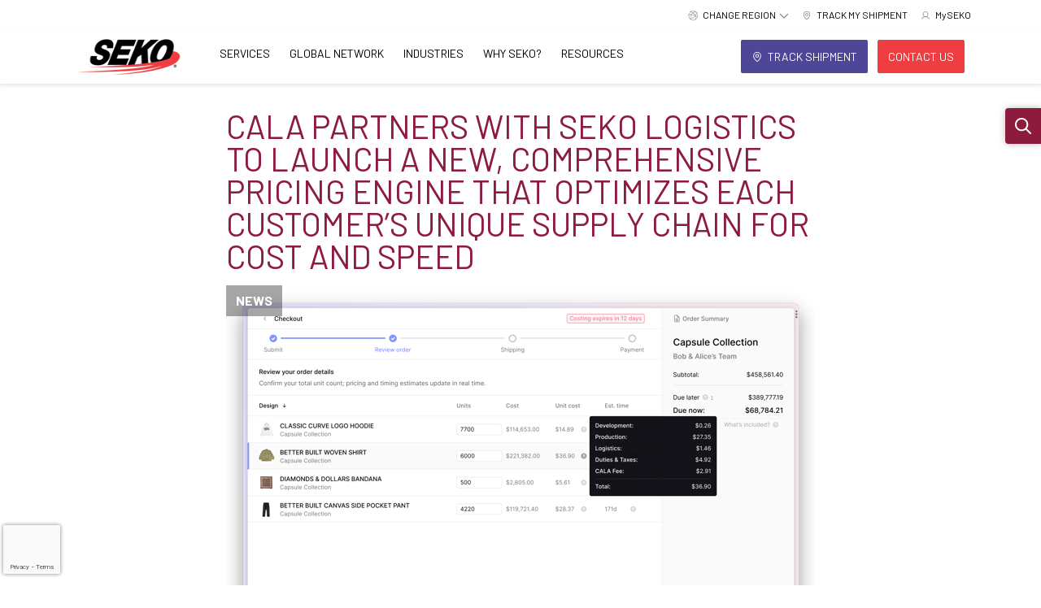

--- FILE ---
content_type: text/html; charset=utf-8
request_url: https://www.sekologistics.com/en/resource-hub/news/cala-partners-with-seko-logistics-to-launch-a-new-comprehensive-pricing-engine-that-optimizes-each-customer-s-unique-supply-chain-for-cost-and-speed/
body_size: 53351
content:
<!doctype html>
<html lang="en">
<head>
    <meta charset="utf-8">
    <meta name="viewport" content="width=device-width, initial-scale=1">
    
    <link rel="apple-touch-icon" sizes="180x180" href="https://www.sekologistics.com/media/x4uixk3j/seko-favicon.png?width=180&amp;height=180&amp;v=1da7f9397db4260">
    <link rel="icon" type="image/png" sizes="32x32" href="https://www.sekologistics.com/media/x4uixk3j/seko-favicon.png?width=32&amp;height=32&amp;v=1da7f9397db4260">

<meta name="twitter:card" content="summary_large_image" />

    <link rel="canonical" href="https://www.sekologistics.com/en/resource-hub/news/cala-partners-with-seko-logistics-to-launch-a-new-comprehensive-pricing-engine-that-optimizes-each-customer-s-unique-supply-chain-for-cost-and-speed/" />
    <meta property="og:url" content="https://www.sekologistics.com/en/resource-hub/news/cala-partners-with-seko-logistics-to-launch-a-new-comprehensive-pricing-engine-that-optimizes-each-customer-s-unique-supply-chain-for-cost-and-speed/" />

    <meta name="robots" content="INDEX, FOLLOW" />

<title>Pricing Engine to Optimise Customer Supply Chains Launched </title>
<meta property="og:title" content="Pricing Engine to Optimise Customer Supply Chains Launched" />
<meta name="twitter:title" content="Pricing Engine to Optimise Customer Supply Chains Launched" />

    <meta name="description" content="CALA has partnered with SEKO Logistics to launch a new pricing engine that optimizes each customer&#x27;s unique supply chain for cost and speed. This comprehensive solution is designed to streamline the logistics process and provide unparalleled value to business looking to optimize their supply chain management." />
    <meta property="og:description" content="CALA has partnered with SEKO Logistics to launch a new pricing engine that optimizes each customer&#x27;s unique supply chain for cost and speed. This comprehensive solution is designed to streamline the logistics process and provide unparalleled value to business looking to optimize their supply chain management." />
    <meta name="twitter:description" content="CALA has partnered with SEKO Logistics to launch a new pricing engine that optimizes each customer&#x27;s unique supply chain for cost and speed. This comprehensive solution is designed to streamline the logistics process and provide unparalleled value to business looking to optimize their supply chain management." />

    <meta property="og:image" content="https://www.sekologistics.com/media/zbznz4fe/pricing-screenshot.png?width=1200&amp;height=630&amp;v=1da8acc621f4970" />
    <meta name="twitter:image" content="https://www.sekologistics.com/media/zbznz4fe/pricing-screenshot.png?width=1200&amp;height=630&amp;v=1da8acc621f4970" />

    
        

        <link rel="alternate" hreflang="en" href="https://www.sekologistics.com/en/resource-hub/news/cala-partners-with-seko-logistics-to-launch-a-new-comprehensive-pricing-engine-that-optimizes-each-customer-s-unique-supply-chain-for-cost-and-speed/" />
        <link rel="alternate" hreflang="en-gb" href="https://www.sekologistics.com/emea-en/resource-hub/news/cala-partners-with-seko-logistics-to-launch-a-new-comprehensive-pricing-engine-that-optimizes-each-customer-s-unique-supply-chain-for-cost-and-speed/" />
        <link rel="alternate" hreflang="en-ie" href="https://www.sekologistics.com/emea-en/resource-hub/news/cala-partners-with-seko-logistics-to-launch-a-new-comprehensive-pricing-engine-that-optimizes-each-customer-s-unique-supply-chain-for-cost-and-speed/" />
        <link rel="alternate" hreflang="en-au" href="https://www.sekologistics.com/au-en/resource-hub/news/cala-partners-with-seko-logistics-to-launch-a-new-comprehensive-pricing-engine-that-optimizes-each-customer-s-unique-supply-chain-for-cost-and-speed/" />
        <link rel="alternate" hreflang="en-hk" href="https://www.sekologistics.com/hk-en/resource-hub/news/cala-partners-with-seko-logistics-to-launch-a-new-comprehensive-pricing-engine-that-optimizes-each-customer-s-unique-supply-chain-for-cost-and-speed/" />
        <link rel="alternate" hreflang="en-in" href="https://www.sekologistics.com/hk-en/resource-hub/news/cala-partners-with-seko-logistics-to-launch-a-new-comprehensive-pricing-engine-that-optimizes-each-customer-s-unique-supply-chain-for-cost-and-speed/" />
        <link rel="alternate" hreflang="en-id" href="https://www.sekologistics.com/hk-en/resource-hub/news/cala-partners-with-seko-logistics-to-launch-a-new-comprehensive-pricing-engine-that-optimizes-each-customer-s-unique-supply-chain-for-cost-and-speed/" />
        <link rel="alternate" hreflang="en-mo" href="https://www.sekologistics.com/hk-en/resource-hub/news/cala-partners-with-seko-logistics-to-launch-a-new-comprehensive-pricing-engine-that-optimizes-each-customer-s-unique-supply-chain-for-cost-and-speed/" />
        <link rel="alternate" hreflang="en-my" href="https://www.sekologistics.com/hk-en/resource-hub/news/cala-partners-with-seko-logistics-to-launch-a-new-comprehensive-pricing-engine-that-optimizes-each-customer-s-unique-supply-chain-for-cost-and-speed/" />
        <link rel="alternate" hreflang="en-pk" href="https://www.sekologistics.com/hk-en/resource-hub/news/cala-partners-with-seko-logistics-to-launch-a-new-comprehensive-pricing-engine-that-optimizes-each-customer-s-unique-supply-chain-for-cost-and-speed/" />
        <link rel="alternate" hreflang="en-sg" href="https://www.sekologistics.com/hk-en/resource-hub/news/cala-partners-with-seko-logistics-to-launch-a-new-comprehensive-pricing-engine-that-optimizes-each-customer-s-unique-supply-chain-for-cost-and-speed/" />


    <!-- Cached - md-HtmlContent_hrefLangViewComponent_1086_2265_en - 1/21/2026 9:38:55 PM -->

    
    
    
    
<!-- Page data Region Custom Dimension usage -->

<script>
    window.dataLayer = window.dataLayer || [];

    window.dataLayer.push({
        'event': 'pageView',
        'pageData': {
            'webRegion': 'AMERICAS', 
                'webLanguage': 'EN',
                'localRegion': 'US',
        }
    });

</script>

    

    
        
<!-- CookiePro Cookies Consent Notice start for www.sekologistics.com -->
<script src="https://cookie-cdn.cookiepro.com/consent/07a84a18-1903-496e-88c9-c80cb06d6c95/otSDKStub.js"  type="text/javascript" charset="UTF-8" data-domain-script="07a84a18-1903-496e-88c9-c80cb06d6c95" ></script>
<script type="text/javascript">
function OptanonWrapper() { }
</script>
<!-- CookiePro Cookies Consent Notice end for www.sekologistics.com --><!-- Google Tag Manager -->
<script>(function(w,d,s,l,i){w[l]=w[l]||[];w[l].push({'gtm.start':new Date().getTime(),event:'gtm.js'});var f=d.getElementsByTagName(s)[0],j=d.createElement(s);j.async=true;j.src="https://svr-relay.sekologistics.com/e4thyypkkzrpn.js?"+i;f.parentNode.insertBefore(j,f);})(window,document,'script','dataLayer','2wl6=BxRPPT8mXSkkNiJPOSM2XxhNQFRaTRQXUwMXEQQHHx4HAwYTCBheGgEd');</script>
<!-- End Google Tag Manager -->
    <!-- Cached - md-HtmlContent_HeadTop_1086_2265_en - 1/21/2026 9:38:55 PM -->

    
    <link rel="stylesheet" href="/dist/css/main.css?v=5j0i3T05gqduBXG5tLA87grjhN0_2LHMP541Gg3rKjU" />
    
    

    
        
<meta name="google-site-verification" content="RrtEweWEYeCA7BIcNgfogFP3mo61RTqPxE4PLsc0Jes" /><style>
 /* Move reCAPTCHA v3 badge to the left */
 .grecaptcha-badge {
  width: 70px !important;
  overflow: hidden !important;
  transition: all 0.3s ease !important;
  left: 4px !important;
}
.grecaptcha-badge:hover {
  width: 256px !important;
}
</style><meta name="baidu-site-verification" content="codeva-cz90TNOn3l" />
<meta name="360-site-verification" content="93a0475301b29aef416f4e6cc49df0db" />
<meta name="sogou_site_verification" content="sAFzEqOKpj" />
<meta name="shenma-site-verification" content="2a99b7647de7aae38e47980b414d97b0_1763005074">
    <!-- Cached - md-HtmlContent_HeadBottom_1086_2265_en - 1/21/2026 9:38:55 PM -->

</head>
<body>
    

    


    
<!-- Google Tag Manager (noscript) -->
<noscript><iframe src="https://svr-relay.sekologistics.com/ns.html?id=GTM-PJFP5RHF" height="0" width="0" style="display:none;visibility:hidden"></iframe></noscript>
<!-- End Google Tag Manager (noscript) -->
<!-- Cached - md-HtmlContent_BodyTop_1086_2265_en - 1/21/2026 9:38:55 PM -->



    
<header class="sticky-top fixed-top bg-white">
    <div class="d-none d-xl-menu-block eyebrow">
        <ul class="nav justify-content-end">
            
<li class="nav-item region-navigation border-0">
    <div class="eyebrow-link d-flex dropdown-toggle" data-bs-toggle="dropdown">
        <i class="eyebrow-icon icon"><svg id="Icon-world_network" data-name="Icon-world network" xmlns="http://www.w3.org/2000/svg" width="100" height="100" viewBox="0 0 100 100">
  <rect id="Frame" width="100" height="100" fill="none"/>
  <path id="Path_1281" data-name="Path 1281" d="M192.946,2032.988c.1-.259.219-.514.312-.776a5.359,5.359,0,0,1,4.571-3.826,1.279,1.279,0,0,0,1.246-1.125,44.788,44.788,0,0,1,5.068-11.708c.638-1.049,1.361-1.309,2.177-.79.774.493.892,1.258.294,2.243a45.3,45.3,0,0,0-4.856,11.182c-.158.553-.142.918.413,1.254a3.178,3.178,0,0,1,1.077,1.064c.437.747.951.774,1.738.613a87.088,87.088,0,0,1,15.949-1.709,1.463,1.463,0,0,0,1.372-.75,5.538,5.538,0,0,1,5.679-2.552,1.29,1.29,0,0,0,1.405-.621,62.136,62.136,0,0,1,8.864-9.622,1.167,1.167,0,0,0,.442-1.439,8.9,8.9,0,0,1-.259-2.81.882.882,0,0,0-.489-.976,63.058,63.058,0,0,0-14.1-6,5.953,5.953,0,0,1-8.715,2.055c-1.253,1.306-2.5,2.655-3.814,3.94a2.1,2.1,0,0,1-1.353.678,1.387,1.387,0,0,1-.942-2.324c1.206-1.356,2.5-2.635,3.808-3.9a.993.993,0,0,0,.323-1.216,5.776,5.776,0,0,1,9.283-6.2.836.836,0,0,0,1.086.129,46.2,46.2,0,0,1,24.585-4.609,44.545,44.545,0,0,1,15.963,4.3,1.157,1.157,0,0,0,1.438-.1,5.5,5.5,0,0,1,6.517-.251,5.7,5.7,0,0,1,2.568,6.2,1.1,1.1,0,0,0,.431,1.386,2.819,2.819,0,0,1,.5.447c1.088,1.192,2.116,1.938,4.035,1.458,2.307-.576,4.211.708,5.44,2.725a5.4,5.4,0,0,1-.058,6.051,1.244,1.244,0,0,0-.043,1.515,47.293,47.293,0,0,1-9.214,57.9.95.95,0,0,0-.306,1.149,5.778,5.778,0,0,1-9.157,6.256.861.861,0,0,0-1.094-.09,46.1,46.1,0,0,1-25.018,4.8,44.523,44.523,0,0,1-16.731-4.685,1.333,1.333,0,0,0-1.6.1,5.539,5.539,0,0,1-6.451-.1,5.613,5.613,0,0,1-2.327-6.028,1.219,1.219,0,0,0-.412-1.391,46.894,46.894,0,0,1-15.069-30.484c-.13-1.3-.123-2.611-.217-3.913-.019-.271-.147-.7-.327-.766a6.31,6.31,0,0,1-4.022-4.383Zm39.995-.1c-1.532,3.869-3.312,4.934-7.517,4.612-.024.019-.059.034-.071.059a62.584,62.584,0,0,0-6.142,33.591.884.884,0,0,0,.521.634,6.268,6.268,0,0,1,3.854,2.644c2.088-.87,4.193-1.682,6.243-2.614a86.53,86.53,0,0,0,31.815-24.662,1.15,1.15,0,0,0,.172-1.326,12.633,12.633,0,0,1-.685-3.4c-.035-.67-.15-.986-.754-1.282A86.238,86.238,0,0,0,239.471,2034C237.3,2033.559,235.1,2033.248,232.941,2032.884Zm34.328,16.072a8.722,8.722,0,0,1-1.967-.348c-.739-.328-1.1-.093-1.567.48a88.792,88.792,0,0,1-37.411,27.291c-1.2.465-2.235.84-2.05,2.4a2.171,2.171,0,0,1-.118.631c.152.094.254.17.366.224q19.531,9.294,39.1.068c.547-.258.6-.557.546-1.1a5.882,5.882,0,0,1,4.2-6.482,1.171,1.171,0,0,0,.644-.826c.145-2.29.218-4.584.312-6.877a1.418,1.418,0,0,1,1.435-1.558,1.373,1.373,0,0,1,1.424,1.556c-.059,2.325-.077,4.659-.312,6.969-.1.99.539,1.045,1.027,1.419.55.422.8-.036,1.106-.319a44.427,44.427,0,0,0,9.8-13.325,1.017,1.017,0,0,0-.224-1.4,95.82,95.82,0,0,0-11.784-9.889c-.792-.564-1.319-.612-1.861.215.019.087.04.179.059.272.487,2.37,1.015,4.732,1.443,7.112a1.38,1.38,0,0,1-1.541,1.761c-.946-.119-1.18-.817-1.33-1.623C268.148,2053.382,267.7,2051.168,267.269,2048.956Zm-46.258-16.668c.112.013-.014-.025-.134-.012-5.256.583-10.514,1.162-15.765,1.786a1.016,1.016,0,0,0-.62.723,5.274,5.274,0,0,1-3.42,4.578,1.256,1.256,0,0,0-.891,1.488,48.883,48.883,0,0,0,8.754,25.421,35.726,35.726,0,0,0,5.9,6.729c1.571-.928,1.568-.928,1.433-2.65a65.313,65.313,0,0,1,1.121-18.268,66.328,66.328,0,0,1,5.156-15.355,1.51,1.51,0,0,0,.211-1.035C222.256,2034.579,221.651,2033.513,221.011,2032.288Zm51.743-25.774c-3.409,2.128-6.184,1.669-8.664-1.325a.9.9,0,0,0-.775-.209,58.759,58.759,0,0,0-13,5.689,1.445,1.445,0,0,0-.465.967,22.228,22.228,0,0,1-.269,2.72,1.267,1.267,0,0,0,.432,1.533,64.637,64.637,0,0,1,15,19.506c.6,1.19,1.11,2.174,2.655,1.867a.17.17,0,0,1,.093.018c.523.228.777-.012,1.045-.47a87.726,87.726,0,0,0,8.233-18.653c.151-.49.153-.779-.326-1.109a5.6,5.6,0,0,1-2.348-3.8,6.063,6.063,0,0,1,.951-4.331Zm12.664,48.682c.037-.1.122-.3.2-.508a41.766,41.766,0,0,0,2.349-11.473,44.014,44.014,0,0,0-5.486-24.736c-.141-.253-.6-.615-.7-.556-.618.339-1.633-.26-1.928.832-.242.89-.538,1.766-.835,2.639a91.75,91.75,0,0,1-7.639,16.741c-.17.291-.286.857-.128,1.058a6.166,6.166,0,0,1,1.221,5.349Zm-54.088-27.517a11.946,11.946,0,0,1,1.01,1.65,1.232,1.232,0,0,0,1.144.8c2.484.385,4.975.748,7.435,1.26a87.411,87.411,0,0,1,20.951,7.285.744.744,0,1,0,1.056-1.046,62.662,62.662,0,0,0-14.986-19.73,1.18,1.18,0,0,0-1.028-.212,6.112,6.112,0,0,1-5.612-.025.908.908,0,0,0-.809.073A60.444,60.444,0,0,0,231.33,2027.679Zm31.972-27.385a44.026,44.026,0,0,0-38.3,0,1.425,1.425,0,0,0-.63.868c-.134.552.31.69.768.869,3.672,1.432,7.345,2.862,10.981,4.383,1.335.558,2.57,1.357,3.827,2.034,2.924-2.279,5.111-2.273,8.4,0,.346-.193.707-.389,1.064-.593a59.314,59.314,0,0,1,12.225-5.342C262.8,2002.157,263.47,2001.674,263.3,2000.294Zm-61.694,33.8a2.885,2.885,0,0,0-2.948-2.968,2.965,2.965,0,0,0-2.853,2.894,2.918,2.918,0,0,0,2.827,2.995A2.842,2.842,0,0,0,201.608,2034.1Zm25.555.639a2.87,2.87,0,0,0,2.9-2.918,2.934,2.934,0,0,0-5.867-.034A2.883,2.883,0,0,0,227.163,2034.737Zm42.567,8.242a2.865,2.865,0,0,0-2.912-2.9,2.953,2.953,0,0,0,0,5.9A2.876,2.876,0,0,0,269.73,2042.979Zm-51.1-43.877a2.85,2.85,0,0,0-2.92,2.885,2.911,2.911,0,1,0,5.82.116A2.856,2.856,0,0,0,218.631,1999.1Zm25.484,10.515a2.945,2.945,0,0,0-2.923,2.913,2.984,2.984,0,0,0,2.888,2.969,2.918,2.918,0,0,0,2.953-2.98A2.881,2.881,0,0,0,244.115,2009.617Zm25.782,71.062a2.892,2.892,0,0,0,2.887-2.924,2.906,2.906,0,1,0-5.811.041A2.886,2.886,0,0,0,269.9,2080.679Zm-.9-81.59a2.915,2.915,0,0,0-2.943,2.881,2.915,2.915,0,1,0,5.83.055A2.917,2.917,0,0,0,269,1999.089Zm-53.291,78.449a2.912,2.912,0,1,0,5.824-.017,3,3,0,0,0-2.978-2.976A2.963,2.963,0,0,0,215.709,2077.538Zm67.257-65.236a2.885,2.885,0,0,0-2.91-2.9,2.928,2.928,0,0,0,.046,5.856A2.916,2.916,0,0,0,282.966,2012.3Z" transform="translate(-191.946 -1990.03)" fill="#a40931"/>
</svg>
</i>
        <div class="dropdown-text">
            Change Region
        </div>
        <i class="dropdown-icon ps-4 icon"><svg xmlns="http://www.w3.org/2000/svg" viewBox="0 0 512 512"><!--! Font Awesome Pro 6.4.2 by @fontawesome - https://fontawesome.com License - https://fontawesome.com/license (Commercial License) Copyright 2023 Fonticons, Inc. --><path d="M256 417.9l17-17L465 209l17-17L448 158.1l-17 17-175 175L81 175l-17-17L30.1 192l17 17L239 401l17 17z"/></svg></i>
    </div>
    <div class="region-dropdown dropdown-menu">
        <div class="region-group">
            <div class="region-group-title">
                Americas

            </div>
            <div class="region-group-items">
                <a href="/en/" class="region-link nav-link">
                    Americas - English
                </a>
                <a href="https://www.sekologistics.mx/mx/" class="region-link nav-link">
                    Americas - Espa&#xF1;ol
                </a>
            </div>
        </div>
        <div class="region-group">
            <div class="region-group-title">
                EMEA
            </div>
            <div class="region-group-items">
                <a href="/emea-en/" class="region-link nav-link">
                    EMEA - English
                </a>
                <a href="https://www.sekologistics.com/fr/" class="region-link nav-link">
                    EMEA - Fran&#xE7;ais
                </a>
                <a href="https://www.sekologistics.no/no/" class="region-link nav-link">
                    EMEA - Norv&#xE9;gien
                </a>
            </div>
        </div>
        <div class="region-group">
            <div class="region-group-title">
                APAC
            </div>
            <div class="region-group-items">
                <a href="/au-en/" class="region-link nav-link">
                    Australia - English
                </a>
                <a href="/hk-en/" class="region-link nav-link">
                    Asia - English
                </a>
                <a href="https://www.sekologistics.com/zh/" class="region-link nav-link">
                    &#x4E9A;&#x592A;&#x5730;&#x533A; - &#x7B80;&#x4F53;&#x4E2D;&#x6587;
                </a>
            </div>
        </div>
    </div>
</li>

                
    

    <li class="nav-item border-0 hide-lg">
        <a class="eyebrow-link d-flex" href="/en/track/">
            <i class="eyebrow-icon icon"><svg xmlns="http://www.w3.org/2000/svg" width="32" height="32" fill="#000000" viewBox="0 0 256 256"><path d="M128,64a40,40,0,1,0,40,40A40,40,0,0,0,128,64Zm0,64a24,24,0,1,1,24-24A24,24,0,0,1,128,128Zm0-112a88.1,88.1,0,0,0-88,88c0,31.4,14.51,64.68,42,96.25a254.19,254.19,0,0,0,41.45,38.3,8,8,0,0,0,9.18,0A254.19,254.19,0,0,0,174,200.25c27.45-31.57,42-64.85,42-96.25A88.1,88.1,0,0,0,128,16Zm0,206c-16.53-13-72-60.75-72-118a72,72,0,0,1,144,0C200,161.23,144.53,209,128,222Z"></path></svg></i>
            <div>
                TRACK MY SHIPMENT
            </div>
        </a>
    </li>


    

    <li class="nav-item border-0">
        <a class="eyebrow-link d-flex" href="https://harmony.myseko.com" target="_blank">
            <i class="eyebrow-icon icon"><svg xmlns="http://www.w3.org/2000/svg" width="32" height="32" fill="#000000" viewBox="0 0 256 256"><path d="M230.92,212c-15.23-26.33-38.7-45.21-66.09-54.16a72,72,0,1,0-73.66,0C63.78,166.78,40.31,185.66,25.08,212a8,8,0,1,0,13.85,8c18.84-32.56,52.14-52,89.07-52s70.23,19.44,89.07,52a8,8,0,1,0,13.85-8ZM72,96a56,56,0,1,1,56,56A56.06,56.06,0,0,1,72,96Z"></path></svg></i>
            <div>
                MySEKO
            </div>
        </a>
    </li>



        </ul>
    </div>
    <nav class="navbar navbar-expand-xl-menu navbar-shadow">
        <div class="container-xl">
            <div class="brand-wrapper d-flex align-items-stretch w-100 w-xl-menu-auto navbar-shadow">
                <a class="navbar-brand h-100" href="https://www.sekologistics.com/en/">
                    <picture>
                        <source media="(min-width:1200px)" srcset="https://www.sekologistics.com/media/2hehbbsq/seko-logo.png?width=148&amp;height=44&amp;v=1da6683b4b52410 1x,https://www.sekologistics.com/media/2hehbbsq/seko-logo.png?width=222&amp;height=66&amp;v=1da6683b4b52410 1.5x,https://www.sekologistics.com/media/2hehbbsq/seko-logo.png?width=296&amp;height=88&amp;v=1da6683b4b52410 2x" width="148" height="44" />
                        <source srcset="https://www.sekologistics.com/media/2hehbbsq/seko-logo.png?width=128&amp;height=38&amp;v=1da6683b4b52410 1x,https://www.sekologistics.com/media/2hehbbsq/seko-logo.png?width=192&amp;height=57&amp;v=1da6683b4b52410 1.5x,https://www.sekologistics.com/media/2hehbbsq/seko-logo.png?width=256&amp;height=76&amp;v=1da6683b4b52410 2x" width="128" height="38" />
                        <img class="logo" src="https://www.sekologistics.com/media/2hehbbsq/seko-logo.png?width=128&amp;height=38&amp;v=1da6683b4b52410" srcset="https://www.sekologistics.com/media/2hehbbsq/seko-logo.png?width=128&amp;height=38&amp;v=1da6683b4b52410 1x,https://www.sekologistics.com/media/2hehbbsq/seko-logo.png?width=192&amp;height=57&amp;v=1da6683b4b52410 1.5x,https://www.sekologistics.com/media/2hehbbsq/seko-logo.png?width=256&amp;height=76&amp;v=1da6683b4b52410 2x" width="128" height="38" />
                    </picture>
                </a>

                <!--Mobile top icon buttons-->
                    <div class="ms-auto navbar-toggler-wrapper search-wrapper">
                        <button class="navbar-toggler collapsed border-0" type="button" data-bs-toggle="collapse" data-bs-target="#searchMobile" aria-controls="searchMobile" aria-expanded="false" aria-label="Toggle search bar">
                            <i class="icon-fill-muted fs-20 lh-0 icon"><svg xmlns="http://www.w3.org/2000/svg" viewBox="0 0 512 512"><!--! Font Awesome Pro 6.4.2 by @fontawesome - https://fontawesome.com License - https://fontawesome.com/license (Commercial License) Copyright 2023 Fonticons, Inc. --><path d="M368 208A160 160 0 1 0 48 208a160 160 0 1 0 320 0zM337.1 371.1C301.7 399.2 256.8 416 208 416C93.1 416 0 322.9 0 208S93.1 0 208 0S416 93.1 416 208c0 48.8-16.8 93.7-44.9 129.1L505 471c9.4 9.4 9.4 24.6 0 33.9s-24.6 9.4-33.9 0L337.1 371.1z"/></svg></i>
                        </button>
                    </div>
                <div class="navbar-toggler-wrapper ">
                    <button class="navbar-toggler collapsed border-0"
                            type="button"
                            data-bs-toggle="collapse"
                            data-bs-target="#navbarToggler"
                            aria-controls="navbarToggler"
                            aria-expanded="false"
                            aria-label="Toggle navigation">
                        <i class="icon-fill-muted fs-20 lh-0 icon"><svg xmlns="http://www.w3.org/2000/svg" viewBox="0 0 448 512"><!--! Font Awesome Pro 6.4.2 by @fontawesome - https://fontawesome.com License - https://fontawesome.com/license (Commercial License) Copyright 2023 Fonticons, Inc. --><path d="M0 96C0 78.3 14.3 64 32 64H416c17.7 0 32 14.3 32 32s-14.3 32-32 32H32C14.3 128 0 113.7 0 96zM0 256c0-17.7 14.3-32 32-32H416c17.7 0 32 14.3 32 32s-14.3 32-32 32H32c-17.7 0-32-14.3-32-32zM448 416c0 17.7-14.3 32-32 32H32c-17.7 0-32-14.3-32-32s14.3-32 32-32H416c17.7 0 32 14.3 32 32z"/></svg></i>
                    </button>
                </div>
                <!--End Mobile top icon buttons-->
            </div>
            <div class="collapse navbar-collapse h-xl-menu-auto" id="navbarToggler">
                    <ul class="navbar-nav list-unstyled">
                        
    


    <li class="nav-item mega-nav-item dropdown">
        <div class="main-link-wrapper d-flex justify-content-between align-items-center p-xl-menu-0"> 
            <a class="nav-link h-100" id="nav-link-755a5dfe-92f9-416a-b2f0-7cfb43af5e96" href="/en/services/">Services</a>

            <button class="nav-link-toggle d-xl-menu-none bg-transparent border-0 text-primary fs-24 text-decoration-none px-16"
                    type="button" data-bs-toggle="collapse" data-bs-target="#collapse-nav-link-755a5dfe-92f9-416a-b2f0-7cfb43af5e96" aria-expanded="false">

                <i class="icon-fill-primary fs-20 icon"><svg xmlns="http://www.w3.org/2000/svg" viewBox="0 0 320 512"><!--! Font Awesome Pro 6.4.2 by @fontawesome - https://fontawesome.com License - https://fontawesome.com/license (Commercial License) Copyright 2023 Fonticons, Inc. --><path d="M305 239c9.4 9.4 9.4 24.6 0 33.9L113 465c-9.4 9.4-24.6 9.4-33.9 0s-9.4-24.6 0-33.9l175-175L79 81c-9.4-9.4-9.4-24.6 0-33.9s24.6-9.4 33.9 0L305 239z"/></svg></i>
            </button>

        </div>
            <div class="dropdown-container start-0 w-100 overflow-hidden d-flex justify-content-center">
                <div id="collapse-nav-link-755a5dfe-92f9-416a-b2f0-7cfb43af5e96" class="dropdown-menu container-xl position-relative border-0 py-32 py-xl-menu-0  ps-64 pe-32 px-xl-menu-0 mb-xl-menu-4">
                    
    

<div class="dropdown-col link-col my-xl-menu-20 px-xl-menu-32">
    
    


<div class="link-group d-flex flex-column mb-16 mb-xl-menu-0">
        <div class="d-flex align-items-center">
            <a class="link-group-header text-uppercase w-50 w-xl-menu-100 fw-bold py-4 py-xl-menu-8" href="/en/services/ecommerce-logistics-delivery-solutions/">Ecommerce Logistics &amp; Delivery Solutions</a>
                <button class="nav-link-toggle link-group-toggle w-50 d-xl-menu-none bg-transparent border-0 text-start text-primary fs-24 text-decoration-none px-16"
                        type="button" data-bs-toggle="collapse" data-bs-target="#sublinks-76b1b56f-3cde-4b9c-b61f-65f73afdbf13" aria-expanded="false">
                    <i class="icon-fill-primary fs-16 icon"><svg xmlns="http://www.w3.org/2000/svg" viewBox="0 0 320 512"><!--! Font Awesome Pro 6.4.2 by @fontawesome - https://fontawesome.com License - https://fontawesome.com/license (Commercial License) Copyright 2023 Fonticons, Inc. --><path d="M305 239c9.4 9.4 9.4 24.6 0 33.9L113 465c-9.4 9.4-24.6 9.4-33.9 0s-9.4-24.6 0-33.9l175-175L79 81c-9.4-9.4-9.4-24.6 0-33.9s24.6-9.4 33.9 0L305 239z"/></svg></i>
                </button>
        </div>
            <div id="sublinks-76b1b56f-3cde-4b9c-b61f-65f73afdbf13" class="sub-links d-xl-menu-flex flex-column collapse mb-0 mb-xl-menu-12">
                    <a class="link-group-sub py-6 py-xl-menu-4" href="/en/services/ecommerce-logistics-delivery-solutions/global-fulfillment/">Global Fulfillment</a>
                    <a class="link-group-sub py-6 py-xl-menu-4" href="/en/services/ecommerce-logistics-delivery-solutions/home-delivery-last-mile/">Home Delivery &amp; Last Mile</a>
                    <a class="link-group-sub py-6 py-xl-menu-4" href="/en/services/ecommerce-logistics-delivery-solutions/international-cross-border-shipping/">International Cross Border Shipping</a>
                    <a class="link-group-sub py-6 py-xl-menu-4" href="/en/services/ecommerce-logistics-delivery-solutions/returns-recommerce-solutions/">Returns &amp; Recommerce Solutions</a>
            </div>
</div>

    


<div class="link-group d-flex flex-column mb-16 mb-xl-menu-0">
        <div class="d-flex align-items-center">
            <a class="link-group-header text-uppercase w-50 w-xl-menu-100 fw-bold py-4 py-xl-menu-8" href="/en/services/freight-forwarding/">Value-Added Freight Forwarding</a>
                <button class="nav-link-toggle link-group-toggle w-50 d-xl-menu-none bg-transparent border-0 text-start text-primary fs-24 text-decoration-none px-16"
                        type="button" data-bs-toggle="collapse" data-bs-target="#sublinks-b6c2342a-eeeb-49b6-89c9-96c6a1ad4719" aria-expanded="false">
                    <i class="icon-fill-primary fs-16 icon"><svg xmlns="http://www.w3.org/2000/svg" viewBox="0 0 320 512"><!--! Font Awesome Pro 6.4.2 by @fontawesome - https://fontawesome.com License - https://fontawesome.com/license (Commercial License) Copyright 2023 Fonticons, Inc. --><path d="M305 239c9.4 9.4 9.4 24.6 0 33.9L113 465c-9.4 9.4-24.6 9.4-33.9 0s-9.4-24.6 0-33.9l175-175L79 81c-9.4-9.4-9.4-24.6 0-33.9s24.6-9.4 33.9 0L305 239z"/></svg></i>
                </button>
        </div>
            <div id="sublinks-b6c2342a-eeeb-49b6-89c9-96c6a1ad4719" class="sub-links d-xl-menu-flex flex-column collapse mb-0 mb-xl-menu-12">
                    <a class="link-group-sub py-6 py-xl-menu-4" href="/en/services/freight-forwarding/air-freight-forwarding/">Air Freight Forwarding</a>
                    <a class="link-group-sub py-6 py-xl-menu-4" href="/en/services/freight-forwarding/customs-clearance/">Customs Clearance</a>
                    <a class="link-group-sub py-6 py-xl-menu-4" href="/en/services/freight-forwarding/domestic-expedite/">Domestic Expedite</a>
                    <a class="link-group-sub py-6 py-xl-menu-4" href="/en/services/freight-forwarding/ground-transportation/">Ground Transportation</a>
                    <a class="link-group-sub py-6 py-xl-menu-4" href="/en/services/freight-forwarding/next-flight-out/">Next Flight Out</a>
                    <a class="link-group-sub py-6 py-xl-menu-4" href="/en/services/freight-forwarding/north-american-transborder/">North America Transborder</a>
                    <a class="link-group-sub py-6 py-xl-menu-4" href="/en/services/freight-forwarding/ocean-freight-forwarding/">Ocean Freight Forwarding</a>
                    <a class="link-group-sub py-6 py-xl-menu-4" href="/en/services/freight-forwarding/warehousing-order-fulfillment/">Warehousing &amp; Order Fulfillment</a>
            </div>
</div>


</div>



    

<div class="dropdown-col link-col my-xl-menu-20 px-xl-menu-32">
    
    


<div class="link-group d-flex flex-column mb-16 mb-xl-menu-0">
        <div class="d-flex align-items-center">
            <a class="link-group-header text-uppercase w-50 w-xl-menu-100 fw-bold py-4 py-xl-menu-8" href="/en/services/white-glove-specialty-delivery/">White Glove &amp; Specialty Delivery</a>
                <button class="nav-link-toggle link-group-toggle w-50 d-xl-menu-none bg-transparent border-0 text-start text-primary fs-24 text-decoration-none px-16"
                        type="button" data-bs-toggle="collapse" data-bs-target="#sublinks-6c846cfd-ca11-4883-9767-2cdc05d129c3" aria-expanded="false">
                    <i class="icon-fill-primary fs-16 icon"><svg xmlns="http://www.w3.org/2000/svg" viewBox="0 0 320 512"><!--! Font Awesome Pro 6.4.2 by @fontawesome - https://fontawesome.com License - https://fontawesome.com/license (Commercial License) Copyright 2023 Fonticons, Inc. --><path d="M305 239c9.4 9.4 9.4 24.6 0 33.9L113 465c-9.4 9.4-24.6 9.4-33.9 0s-9.4-24.6 0-33.9l175-175L79 81c-9.4-9.4-9.4-24.6 0-33.9s24.6-9.4 33.9 0L305 239z"/></svg></i>
                </button>
        </div>
            <div id="sublinks-6c846cfd-ca11-4883-9767-2cdc05d129c3" class="sub-links d-xl-menu-flex flex-column collapse mb-0 mb-xl-menu-12">
                    <a class="link-group-sub py-6 py-xl-menu-4" href="/en/services/white-glove-specialty-delivery/asset-management/">Asset Management</a>
                    <a class="link-group-sub py-6 py-xl-menu-4" href="/en/services/white-glove-specialty-delivery/demo-management/">Demo Management</a>
                    <a class="link-group-sub py-6 py-xl-menu-4" href="/en/services/white-glove-specialty-delivery/finished-goods-installation/">Finished Goods</a>
                    <a class="link-group-sub py-6 py-xl-menu-4" href="/en/services/ecommerce-logistics-delivery-solutions/home-delivery-last-mile/">Home Delivery &amp; Last Mile</a>
                    <a class="link-group-sub py-6 py-xl-menu-4" href="/en/services/white-glove-specialty-delivery/integrated-server-rack-logistics/">Integrated Server Rack Logistics</a>
                    <a class="link-group-sub py-6 py-xl-menu-4" href="/en/services/white-glove-specialty-delivery/retail-rollout-logistics-management/">Retail Rollout Logistics Management</a>
                    <a class="link-group-sub py-6 py-xl-menu-4" href="/en/services/white-glove-specialty-delivery/reverse-logistics/">Reverse Logistics</a>
                    <a class="link-group-sub py-6 py-xl-menu-4" href="/en/services/white-glove-specialty-delivery/specialist-medical-technology-services/">Specialist Medical &amp; Technology Services</a>
                    <a class="link-group-sub py-6 py-xl-menu-4" href="/en/services/white-glove-specialty-delivery/store-development-services/">Store Development Services</a>
                    <a class="link-group-sub py-6 py-xl-menu-4" href="/en/industries/tradeshows-events/">Tradeshows &amp; Events</a>
            </div>
</div>

    


<div class="link-group d-flex flex-column mb-16 mb-xl-menu-0">
        <div class="d-flex align-items-center">
            <a class="link-group-header text-uppercase w-50 w-xl-menu-100 fw-bold py-4 py-xl-menu-8" href="/en/about/certifications/section-321-type-86-clearance/">TYPE 86 UPDATE INCOMING &#x2013; Section 321 Type 86 Clearance</a>
        </div>
</div>


</div>



    


<div class="d-flex flex-column mega-nav-featured-content-column">
        <a class="d-flex position-relative text-decoration-none featured-content-row link-arrow-lg" href="https://www.sekologistics.com/en/resource-hub/knowledge-hub/the-rise-of-4pls-in-a-fragmented-supply-chain-world/">
            <picture>
                <source srcset="https://www.sekologistics.com/media/zuspn0wl/250716_4pl_key_visual.png?width=120&amp;height=120&amp;v=1dbfaf3fe11add0 1x,https://www.sekologistics.com/media/zuspn0wl/250716_4pl_key_visual.png?width=180&amp;height=180&amp;v=1dbfaf3fe11add0 1.5x,https://www.sekologistics.com/media/zuspn0wl/250716_4pl_key_visual.png?width=240&amp;height=240&amp;v=1dbfaf3fe11add0 2x" width="120" height="120" />
                <img class="dim-on-hover" src="https://www.sekologistics.com/media/zuspn0wl/250716_4pl_key_visual.png?width=120&amp;height=120&amp;v=1dbfaf3fe11add0" srcset="https://www.sekologistics.com/media/zuspn0wl/250716_4pl_key_visual.png?width=120&amp;height=120&amp;v=1dbfaf3fe11add0 1x,https://www.sekologistics.com/media/zuspn0wl/250716_4pl_key_visual.png?width=180&amp;height=180&amp;v=1dbfaf3fe11add0 1.5x,https://www.sekologistics.com/media/zuspn0wl/250716_4pl_key_visual.png?width=240&amp;height=240&amp;v=1dbfaf3fe11add0 2x" width="120" height="120" />
            </picture>
            <div class="featured-content-text-container flex-grow-1 bg-black text-white">
                <p class="featured-content-text">The rise of 4PLs in a fragmented supply chain world.</p>
            </div>
        </a>
        <a class="d-flex position-relative text-decoration-none featured-content-row link-arrow-lg mt-14" href="https://www.sekologistics.com/en/resource-hub/news/us-customs-issues-interim-final-rule-mandating-electronic-refunds-effective-february-6th-2026/">
            <picture>
                <source srcset="https://www.sekologistics.com/media/20fgxeb4/copy-of-client-advisory-thumbnail-master-4.png?width=120&amp;height=120&amp;v=1dc5a570625d6f0 1x,https://www.sekologistics.com/media/20fgxeb4/copy-of-client-advisory-thumbnail-master-4.png?width=180&amp;height=180&amp;v=1dc5a570625d6f0 1.5x" width="120" height="120" />
                <img class="dim-on-hover" src="https://www.sekologistics.com/media/20fgxeb4/copy-of-client-advisory-thumbnail-master-4.png?width=120&amp;height=120&amp;v=1dc5a570625d6f0" srcset="https://www.sekologistics.com/media/20fgxeb4/copy-of-client-advisory-thumbnail-master-4.png?width=120&amp;height=120&amp;v=1dc5a570625d6f0 1x,https://www.sekologistics.com/media/20fgxeb4/copy-of-client-advisory-thumbnail-master-4.png?width=180&amp;height=180&amp;v=1dc5a570625d6f0 1.5x" width="120" height="120" />
            </picture>
            <div class="featured-content-text-container flex-grow-1 bg-black text-white">
                <p class="featured-content-text">Beginning February 6, 2026, CBP will issue refunds electronically through ACH rather than by paper check, with limite...</p>
            </div>
        </a>
        <a class="d-flex position-relative text-decoration-none featured-content-row link-arrow-lg mt-14" href="https://www.sekologistics.com/en/resource-hub/knowledge-hub/apparel-fulfillment-the-benefits-of-outsourcing-to-third-party-logistics-3pl/">
            <picture>
                <source srcset="https://www.sekologistics.com/media/mjwhz1i5/apparelfulfillment.jpg?width=120&amp;height=120&amp;v=1da6f2d19efac40 1x,https://www.sekologistics.com/media/mjwhz1i5/apparelfulfillment.jpg?width=180&amp;height=180&amp;v=1da6f2d19efac40 1.5x,https://www.sekologistics.com/media/mjwhz1i5/apparelfulfillment.jpg?width=240&amp;height=240&amp;v=1da6f2d19efac40 2x" width="120" height="120" />
                <img class="dim-on-hover" src="https://www.sekologistics.com/media/mjwhz1i5/apparelfulfillment.jpg?width=120&amp;height=120&amp;v=1da6f2d19efac40" srcset="https://www.sekologistics.com/media/mjwhz1i5/apparelfulfillment.jpg?width=120&amp;height=120&amp;v=1da6f2d19efac40 1x,https://www.sekologistics.com/media/mjwhz1i5/apparelfulfillment.jpg?width=180&amp;height=180&amp;v=1da6f2d19efac40 1.5x,https://www.sekologistics.com/media/mjwhz1i5/apparelfulfillment.jpg?width=240&amp;height=240&amp;v=1da6f2d19efac40 2x" width="120" height="120" />
            </picture>
            <div class="featured-content-text-container flex-grow-1 bg-black text-white">
                <p class="featured-content-text">Apparel Fulfillment: The Benefits of Outsourcing to Third-party Logistics (3PL)</p>
            </div>
        </a>
</div>





                    <div class="quick-links-col d-none d-xl-menu-flex flex-column p-18 ms-auto">
                        <div class="quick-links">
                            
    

<a class="d-flex py-10" href="/en/services/">
    
    <div class="d-inline">What service do you need?</div>
</a>


    

<a class="d-flex py-10" href="/en/contact-us/#new-business-inquiry">
    
    <div class="d-inline">Request a quote</div>
</a>


    

<a class="d-flex py-10" href="/en/locations/office-finder/">
    
    <div class="d-inline">Find us near you</div>
</a>


    

<a class="d-flex py-10" href="/en/industries/">
    
    <div class="d-inline">Explore the industries we serve</div>
</a>



                        </div>
                        <div class="social-links d-flex mt-auto">
                            
    

    <a class="social-link btn btn-secondary d-flex text-white text-decoration-none p-8 me-28 me-xl-menu-8 me-xl-menu-12 overflow-visible" href="https://www.linkedin.com/company/seko-logistics/" target="_blank">
        <i class="fs-20 lh-0 icon-fill-white icon"><svg xmlns="http://www.w3.org/2000/svg" viewBox="0 0 448 512"><!--!Font Awesome Free 6.5.1 by @fontawesome - https://fontawesome.com License - https://fontawesome.com/license/free Copyright 2024 Fonticons, Inc.--><path d="M100.3 448H7.4V148.9h92.9zM53.8 108.1C24.1 108.1 0 83.5 0 53.8a53.8 53.8 0 0 1 107.6 0c0 29.7-24.1 54.3-53.8 54.3zM447.9 448h-92.7V302.4c0-34.7-.7-79.2-48.3-79.2-48.3 0-55.7 37.7-55.7 76.7V448h-92.8V148.9h89.1v40.8h1.3c12.4-23.5 42.7-48.3 87.9-48.3 94 0 111.3 61.9 111.3 142.3V448z"/></svg></i>
        <span class="visually-hidden">LinkedIn</span>
    </a>


    

    <a class="social-link btn btn-secondary d-flex text-white text-decoration-none p-8 me-28 me-xl-menu-8 me-xl-menu-12 overflow-visible" href="https://www.instagram.com/seko_logistics/" target="_blank">
        <i class="fs-20 lh-0 icon-fill-white icon"><svg xmlns="http://www.w3.org/2000/svg" viewBox="0 0 448 512"><!--! Font Awesome Pro 6.4.2 by @fontawesome - https://fontawesome.com License - https://fontawesome.com/license (Commercial License) Copyright 2023 Fonticons, Inc. --><path d="M224.1 141c-63.6 0-114.9 51.3-114.9 114.9s51.3 114.9 114.9 114.9S339 319.5 339 255.9 287.7 141 224.1 141zm0 189.6c-41.1 0-74.7-33.5-74.7-74.7s33.5-74.7 74.7-74.7 74.7 33.5 74.7 74.7-33.6 74.7-74.7 74.7zm146.4-194.3c0 14.9-12 26.8-26.8 26.8-14.9 0-26.8-12-26.8-26.8s12-26.8 26.8-26.8 26.8 12 26.8 26.8zm76.1 27.2c-1.7-35.9-9.9-67.7-36.2-93.9-26.2-26.2-58-34.4-93.9-36.2-37-2.1-147.9-2.1-184.9 0-35.8 1.7-67.6 9.9-93.9 36.1s-34.4 58-36.2 93.9c-2.1 37-2.1 147.9 0 184.9 1.7 35.9 9.9 67.7 36.2 93.9s58 34.4 93.9 36.2c37 2.1 147.9 2.1 184.9 0 35.9-1.7 67.7-9.9 93.9-36.2 26.2-26.2 34.4-58 36.2-93.9 2.1-37 2.1-147.8 0-184.8zM398.8 388c-7.8 19.6-22.9 34.7-42.6 42.6-29.5 11.7-99.5 9-132.1 9s-102.7 2.6-132.1-9c-19.6-7.8-34.7-22.9-42.6-42.6-11.7-29.5-9-99.5-9-132.1s-2.6-102.7 9-132.1c7.8-19.6 22.9-34.7 42.6-42.6 29.5-11.7 99.5-9 132.1-9s102.7-2.6 132.1 9c19.6 7.8 34.7 22.9 42.6 42.6 11.7 29.5 9 99.5 9 132.1s2.7 102.7-9 132.1z"/></svg></i>
        <span class="visually-hidden">Instagram</span>
    </a>


    

    <a class="social-link btn btn-secondary d-flex text-white text-decoration-none p-8 me-28 me-xl-menu-8 me-xl-menu-12 overflow-visible" href="https://www.facebook.com/SEKOLogistics/" target="_blank">
        <i class="fs-20 lh-0 icon-fill-white icon"><svg xmlns="http://www.w3.org/2000/svg" viewBox="0 0 320 512"><!--! Font Awesome Pro 6.4.2 by @fontawesome - https://fontawesome.com License - https://fontawesome.com/license (Commercial License) Copyright 2023 Fonticons, Inc. --><path d="M279.14 288l14.22-92.66h-88.91v-60.13c0-25.35 12.42-50.06 52.24-50.06h40.42V6.26S260.43 0 225.36 0c-73.22 0-121.08 44.38-121.08 124.72v70.62H22.89V288h81.39v224h100.17V288z"/></svg></i>
        <span class="visually-hidden">Facebook</span>
    </a>


    

    <a class="social-link btn btn-secondary d-flex text-white text-decoration-none p-8 me-28 me-xl-menu-8 me-xl-menu-12 overflow-visible" href="https://x.com/SEKO_Logistics" target="_blank">
        <i class="fs-20 lh-0 icon-fill-white icon"><svg xmlns="http://www.w3.org/2000/svg" viewBox="0 0 512 512"><!--! Font Awesome Pro 6.4.2 by @fontawesome - https://fontawesome.com License - https://fontawesome.com/license (Commercial License) Copyright 2023 Fonticons, Inc. --><path d="M389.2 48h70.6L305.6 224.2 487 464H345L233.7 318.6 106.5 464H35.8L200.7 275.5 26.8 48H172.4L272.9 180.9 389.2 48zM364.4 421.8h39.1L151.1 88h-42L364.4 421.8z"/></svg></i>
        <span class="visually-hidden">Twitter</span>
    </a>



                        </div>
                    </div>
                    <div class="inset-shadow-overlay navbar-inset-shadow"></div>
                </div>
            </div>
    </li>


    

    <li class="nav-item">
        <a class="main-link-wrapper d-flex justify-content-between align-items-center p-xl-menu-0 text-decoration-none" href="/en/locations/office-finder/">
            <div class="nav-link h-100"> Global Network </div>

            <div class="nav-link-toggle d-xl-menu-none text-primary fs-24 px-16">
                <i class="icon-fill-primary fs-20 icon"><svg xmlns="http://www.w3.org/2000/svg" viewBox="0 0 320 512"><!--! Font Awesome Pro 6.4.2 by @fontawesome - https://fontawesome.com License - https://fontawesome.com/license (Commercial License) Copyright 2023 Fonticons, Inc. --><path d="M305 239c9.4 9.4 9.4 24.6 0 33.9L113 465c-9.4 9.4-24.6 9.4-33.9 0s-9.4-24.6 0-33.9l175-175L79 81c-9.4-9.4-9.4-24.6 0-33.9s24.6-9.4 33.9 0L305 239z"/></svg></i>
            </div>
        </a>
    </li>


    


    <li class="nav-item mega-nav-item dropdown">
        <div class="main-link-wrapper d-flex justify-content-between align-items-center p-xl-menu-0"> 
            <a class="nav-link h-100" id="nav-link-c66632ba-afd3-4f04-8e49-93a53eba52b1" href="/en/industries/">Industries</a>

            <button class="nav-link-toggle d-xl-menu-none bg-transparent border-0 text-primary fs-24 text-decoration-none px-16"
                    type="button" data-bs-toggle="collapse" data-bs-target="#collapse-nav-link-c66632ba-afd3-4f04-8e49-93a53eba52b1" aria-expanded="false">

                <i class="icon-fill-primary fs-20 icon"><svg xmlns="http://www.w3.org/2000/svg" viewBox="0 0 320 512"><!--! Font Awesome Pro 6.4.2 by @fontawesome - https://fontawesome.com License - https://fontawesome.com/license (Commercial License) Copyright 2023 Fonticons, Inc. --><path d="M305 239c9.4 9.4 9.4 24.6 0 33.9L113 465c-9.4 9.4-24.6 9.4-33.9 0s-9.4-24.6 0-33.9l175-175L79 81c-9.4-9.4-9.4-24.6 0-33.9s24.6-9.4 33.9 0L305 239z"/></svg></i>
            </button>

        </div>
            <div class="dropdown-container start-0 w-100 overflow-hidden d-flex justify-content-center">
                <div id="collapse-nav-link-c66632ba-afd3-4f04-8e49-93a53eba52b1" class="dropdown-menu container-xl position-relative border-0 py-32 py-xl-menu-0  ps-64 pe-32 px-xl-menu-0 mb-xl-menu-4">
                    
    

<div class="dropdown-col link-col my-xl-menu-20 px-xl-menu-32">
    
    


<div class="link-group d-flex flex-column mb-16 mb-xl-menu-0">
        <div class="sub-links d-xl-menu-flex flex-column  mb-0 mb-xl-menu-12 no-main-link">
                <a class="link-group-sub py-6 py-xl-menu-4" href="/en/industries/aerospace-aviation/">Aerospace &amp; Aviation</a>
                <a class="link-group-sub py-6 py-xl-menu-4" href="/en/industries/automotive/">Automotive</a>
                <a class="link-group-sub py-6 py-xl-menu-4" href="/en/industries/beverages/">Beverages</a>
                <a class="link-group-sub py-6 py-xl-menu-4" href="/en/industries/direct-to-consumer-brands/">Direct To Consumer Brands</a>
                <a class="link-group-sub py-6 py-xl-menu-4" href="/en/industries/government-space-defense/">Government, Space &amp; Defense</a>
                <a class="link-group-sub py-6 py-xl-menu-4" href="/en/industries/high-tech/">High-Tech</a>
                <a class="link-group-sub py-6 py-xl-menu-4" href="/en/industries/industrial/">Industrial</a>
                <a class="link-group-sub py-6 py-xl-menu-4" href="/en/industries/marketplaces-sellers/">Marketplaces &amp; Sellers</a>
                <a class="link-group-sub py-6 py-xl-menu-4" href="/en/industries/medical-healthcare-logistics/">Medical &amp; Healthcare</a>
                <a class="link-group-sub py-6 py-xl-menu-4" href="/en/industries/retailers/">Retailers</a>
                <a class="link-group-sub py-6 py-xl-menu-4" href="/en/industries/tradeshows-events/">Tradeshows &amp; Events</a>
        </div>
</div>


</div>



    

<div class="dropdown-col promo-col position-relative d-none d-xl-menu-block">

    <picture>
        <source srcset="https://www.sekologistics.com/media/0o1plc13/integrated-server-rack-logisticsmenu.jpg?width=285&amp;height=387&amp;v=1db1019a8bc4860 1x,https://www.sekologistics.com/media/0o1plc13/integrated-server-rack-logisticsmenu.jpg?width=427&amp;height=580&amp;v=1db1019a8bc4860 1.5x" width="285" height="387" />
        <img class="promo-col-img dim-on-hover" src="https://www.sekologistics.com/media/0o1plc13/integrated-server-rack-logisticsmenu.jpg?width=285&amp;height=387&amp;v=1db1019a8bc4860" srcset="https://www.sekologistics.com/media/0o1plc13/integrated-server-rack-logisticsmenu.jpg?width=285&amp;height=387&amp;v=1db1019a8bc4860 1x,https://www.sekologistics.com/media/0o1plc13/integrated-server-rack-logisticsmenu.jpg?width=427&amp;height=580&amp;v=1db1019a8bc4860 1.5x" width="285" height="387" />
    </picture>
    <div class="gradient overlay h-100 w-100 navbar-inset-shadow">
        <a class="h-100 d-flex flex-column text-decoration-none" href="/en/services/white-glove-specialty-delivery/integrated-server-rack-logistics/">
            <div class="px-14 pt-24 pb-20 mt-auto">
                <div class="text-white w-100 mb-last-child-0 rte"><p>INTEGRATED SERVER RACK LOGISTICS</p>
<p><span class="ui-provider a b c d e f g h i j k l m n o p q r s t u v w x y z ab ac ae af ag ah ai aj ak">We're specialists in managing complex logistics for high-value integrated racks, ensuring safe White Glove handling and seamless delivery to data centers or new facilities worldwide.</span></p></div>
            </div>
        </a>
    </div>
</div>

    


<div class="d-flex flex-column mega-nav-featured-content-column">
        <a class="d-flex position-relative text-decoration-none featured-content-row link-arrow-lg" href="https://www.sekologistics.com/en/resource-hub/knowledge-hub/the-rise-of-4pls-in-a-fragmented-supply-chain-world/">
            <picture>
                <source srcset="https://www.sekologistics.com/media/zuspn0wl/250716_4pl_key_visual.png?width=120&amp;height=120&amp;v=1dbfaf3fe11add0 1x,https://www.sekologistics.com/media/zuspn0wl/250716_4pl_key_visual.png?width=180&amp;height=180&amp;v=1dbfaf3fe11add0 1.5x,https://www.sekologistics.com/media/zuspn0wl/250716_4pl_key_visual.png?width=240&amp;height=240&amp;v=1dbfaf3fe11add0 2x" width="120" height="120" />
                <img class="dim-on-hover" src="https://www.sekologistics.com/media/zuspn0wl/250716_4pl_key_visual.png?width=120&amp;height=120&amp;v=1dbfaf3fe11add0" srcset="https://www.sekologistics.com/media/zuspn0wl/250716_4pl_key_visual.png?width=120&amp;height=120&amp;v=1dbfaf3fe11add0 1x,https://www.sekologistics.com/media/zuspn0wl/250716_4pl_key_visual.png?width=180&amp;height=180&amp;v=1dbfaf3fe11add0 1.5x,https://www.sekologistics.com/media/zuspn0wl/250716_4pl_key_visual.png?width=240&amp;height=240&amp;v=1dbfaf3fe11add0 2x" width="120" height="120" />
            </picture>
            <div class="featured-content-text-container flex-grow-1 bg-black text-white">
                <p class="featured-content-text">The rise of 4PLs in a fragmented supply chain world.</p>
            </div>
        </a>
        <a class="d-flex position-relative text-decoration-none featured-content-row link-arrow-lg mt-14" href="https://www.sekologistics.com/en/resource-hub/knowledge-hub/apparel-fulfillment-the-benefits-of-outsourcing-to-third-party-logistics-3pl/">
            <picture>
                <source srcset="https://www.sekologistics.com/media/mjwhz1i5/apparelfulfillment.jpg?width=120&amp;height=120&amp;v=1da6f2d19efac40 1x,https://www.sekologistics.com/media/mjwhz1i5/apparelfulfillment.jpg?width=180&amp;height=180&amp;v=1da6f2d19efac40 1.5x,https://www.sekologistics.com/media/mjwhz1i5/apparelfulfillment.jpg?width=240&amp;height=240&amp;v=1da6f2d19efac40 2x" width="120" height="120" />
                <img class="dim-on-hover" src="https://www.sekologistics.com/media/mjwhz1i5/apparelfulfillment.jpg?width=120&amp;height=120&amp;v=1da6f2d19efac40" srcset="https://www.sekologistics.com/media/mjwhz1i5/apparelfulfillment.jpg?width=120&amp;height=120&amp;v=1da6f2d19efac40 1x,https://www.sekologistics.com/media/mjwhz1i5/apparelfulfillment.jpg?width=180&amp;height=180&amp;v=1da6f2d19efac40 1.5x,https://www.sekologistics.com/media/mjwhz1i5/apparelfulfillment.jpg?width=240&amp;height=240&amp;v=1da6f2d19efac40 2x" width="120" height="120" />
            </picture>
            <div class="featured-content-text-container flex-grow-1 bg-black text-white">
                <p class="featured-content-text">Apparel Fulfillment: The Benefits of Outsourcing to Third-party Logistics (3PL)</p>
            </div>
        </a>
        <a class="d-flex position-relative text-decoration-none featured-content-row link-arrow-lg mt-14" href="https://www.sekologistics.com/en/resource-hub/knowledge-hub/retail-supply-chain-challenges-in-2026/">
            <picture>
                <source srcset="https://www.sekologistics.com/media/cwfgkoyq/whychoose-returns-recom-faster-returns.jpg?width=120&amp;height=120&amp;v=1daf556101a42c0 1x,https://www.sekologistics.com/media/cwfgkoyq/whychoose-returns-recom-faster-returns.jpg?width=180&amp;height=180&amp;v=1daf556101a42c0 1.5x,https://www.sekologistics.com/media/cwfgkoyq/whychoose-returns-recom-faster-returns.jpg?width=240&amp;height=240&amp;v=1daf556101a42c0 2x" width="120" height="120" />
                <img class="dim-on-hover" src="https://www.sekologistics.com/media/cwfgkoyq/whychoose-returns-recom-faster-returns.jpg?width=120&amp;height=120&amp;v=1daf556101a42c0" srcset="https://www.sekologistics.com/media/cwfgkoyq/whychoose-returns-recom-faster-returns.jpg?width=120&amp;height=120&amp;v=1daf556101a42c0 1x,https://www.sekologistics.com/media/cwfgkoyq/whychoose-returns-recom-faster-returns.jpg?width=180&amp;height=180&amp;v=1daf556101a42c0 1.5x,https://www.sekologistics.com/media/cwfgkoyq/whychoose-returns-recom-faster-returns.jpg?width=240&amp;height=240&amp;v=1daf556101a42c0 2x" width="120" height="120" />
            </picture>
            <div class="featured-content-text-container flex-grow-1 bg-black text-white">
                <p class="featured-content-text">2026 Supply Chain Challenges for retailers must be overcome with dynamic and resilient solutions to gain competitive...</p>
            </div>
        </a>
</div>





                    <div class="quick-links-col d-none d-xl-menu-flex flex-column p-18 ms-auto">
                        <div class="quick-links">
                            
    

<a class="d-flex py-10" href="/en/services/">
    
    <div class="d-inline">What service do you need?</div>
</a>


    

<a class="d-flex py-10" href="/en/contact-us/#new-business-inquiry">
    
    <div class="d-inline">Request a quote</div>
</a>


    

<a class="d-flex py-10" href="/en/locations/office-finder/">
    
    <div class="d-inline">Find us near you</div>
</a>


    

<a class="d-flex py-10" href="/en/industries/">
    
    <div class="d-inline">Explore the industries we serve</div>
</a>



                        </div>
                        <div class="social-links d-flex mt-auto">
                            
    

    <a class="social-link btn btn-secondary d-flex text-white text-decoration-none p-8 me-28 me-xl-menu-8 me-xl-menu-12 overflow-visible" href="https://www.linkedin.com/company/seko-logistics/" target="_blank">
        <i class="fs-20 lh-0 icon-fill-white icon"><svg xmlns="http://www.w3.org/2000/svg" viewBox="0 0 448 512"><!--!Font Awesome Free 6.5.1 by @fontawesome - https://fontawesome.com License - https://fontawesome.com/license/free Copyright 2024 Fonticons, Inc.--><path d="M100.3 448H7.4V148.9h92.9zM53.8 108.1C24.1 108.1 0 83.5 0 53.8a53.8 53.8 0 0 1 107.6 0c0 29.7-24.1 54.3-53.8 54.3zM447.9 448h-92.7V302.4c0-34.7-.7-79.2-48.3-79.2-48.3 0-55.7 37.7-55.7 76.7V448h-92.8V148.9h89.1v40.8h1.3c12.4-23.5 42.7-48.3 87.9-48.3 94 0 111.3 61.9 111.3 142.3V448z"/></svg></i>
        <span class="visually-hidden">LinkedIn</span>
    </a>


    

    <a class="social-link btn btn-secondary d-flex text-white text-decoration-none p-8 me-28 me-xl-menu-8 me-xl-menu-12 overflow-visible" href="https://www.instagram.com/seko_logistics/" target="_blank">
        <i class="fs-20 lh-0 icon-fill-white icon"><svg xmlns="http://www.w3.org/2000/svg" viewBox="0 0 448 512"><!--! Font Awesome Pro 6.4.2 by @fontawesome - https://fontawesome.com License - https://fontawesome.com/license (Commercial License) Copyright 2023 Fonticons, Inc. --><path d="M224.1 141c-63.6 0-114.9 51.3-114.9 114.9s51.3 114.9 114.9 114.9S339 319.5 339 255.9 287.7 141 224.1 141zm0 189.6c-41.1 0-74.7-33.5-74.7-74.7s33.5-74.7 74.7-74.7 74.7 33.5 74.7 74.7-33.6 74.7-74.7 74.7zm146.4-194.3c0 14.9-12 26.8-26.8 26.8-14.9 0-26.8-12-26.8-26.8s12-26.8 26.8-26.8 26.8 12 26.8 26.8zm76.1 27.2c-1.7-35.9-9.9-67.7-36.2-93.9-26.2-26.2-58-34.4-93.9-36.2-37-2.1-147.9-2.1-184.9 0-35.8 1.7-67.6 9.9-93.9 36.1s-34.4 58-36.2 93.9c-2.1 37-2.1 147.9 0 184.9 1.7 35.9 9.9 67.7 36.2 93.9s58 34.4 93.9 36.2c37 2.1 147.9 2.1 184.9 0 35.9-1.7 67.7-9.9 93.9-36.2 26.2-26.2 34.4-58 36.2-93.9 2.1-37 2.1-147.8 0-184.8zM398.8 388c-7.8 19.6-22.9 34.7-42.6 42.6-29.5 11.7-99.5 9-132.1 9s-102.7 2.6-132.1-9c-19.6-7.8-34.7-22.9-42.6-42.6-11.7-29.5-9-99.5-9-132.1s-2.6-102.7 9-132.1c7.8-19.6 22.9-34.7 42.6-42.6 29.5-11.7 99.5-9 132.1-9s102.7-2.6 132.1 9c19.6 7.8 34.7 22.9 42.6 42.6 11.7 29.5 9 99.5 9 132.1s2.7 102.7-9 132.1z"/></svg></i>
        <span class="visually-hidden">Instagram</span>
    </a>


    

    <a class="social-link btn btn-secondary d-flex text-white text-decoration-none p-8 me-28 me-xl-menu-8 me-xl-menu-12 overflow-visible" href="https://www.facebook.com/SEKOLogistics/" target="_blank">
        <i class="fs-20 lh-0 icon-fill-white icon"><svg xmlns="http://www.w3.org/2000/svg" viewBox="0 0 320 512"><!--! Font Awesome Pro 6.4.2 by @fontawesome - https://fontawesome.com License - https://fontawesome.com/license (Commercial License) Copyright 2023 Fonticons, Inc. --><path d="M279.14 288l14.22-92.66h-88.91v-60.13c0-25.35 12.42-50.06 52.24-50.06h40.42V6.26S260.43 0 225.36 0c-73.22 0-121.08 44.38-121.08 124.72v70.62H22.89V288h81.39v224h100.17V288z"/></svg></i>
        <span class="visually-hidden">Facebook</span>
    </a>


    

    <a class="social-link btn btn-secondary d-flex text-white text-decoration-none p-8 me-28 me-xl-menu-8 me-xl-menu-12 overflow-visible" href="https://x.com/SEKO_Logistics" target="_blank">
        <i class="fs-20 lh-0 icon-fill-white icon"><svg xmlns="http://www.w3.org/2000/svg" viewBox="0 0 512 512"><!--! Font Awesome Pro 6.4.2 by @fontawesome - https://fontawesome.com License - https://fontawesome.com/license (Commercial License) Copyright 2023 Fonticons, Inc. --><path d="M389.2 48h70.6L305.6 224.2 487 464H345L233.7 318.6 106.5 464H35.8L200.7 275.5 26.8 48H172.4L272.9 180.9 389.2 48zM364.4 421.8h39.1L151.1 88h-42L364.4 421.8z"/></svg></i>
        <span class="visually-hidden">Twitter</span>
    </a>



                        </div>
                    </div>
                    <div class="inset-shadow-overlay navbar-inset-shadow"></div>
                </div>
            </div>
    </li>


    


    <li class="nav-item mega-nav-item dropdown">
        <div class="main-link-wrapper d-flex justify-content-between align-items-center p-xl-menu-0"> 
            <a class="nav-link h-100" id="nav-link-9b7cec8d-1cb1-4a19-84fb-e6256fa32a73" href="/en/about/">Why SEKO?</a>

            <button class="nav-link-toggle d-xl-menu-none bg-transparent border-0 text-primary fs-24 text-decoration-none px-16"
                    type="button" data-bs-toggle="collapse" data-bs-target="#collapse-nav-link-9b7cec8d-1cb1-4a19-84fb-e6256fa32a73" aria-expanded="false">

                <i class="icon-fill-primary fs-20 icon"><svg xmlns="http://www.w3.org/2000/svg" viewBox="0 0 320 512"><!--! Font Awesome Pro 6.4.2 by @fontawesome - https://fontawesome.com License - https://fontawesome.com/license (Commercial License) Copyright 2023 Fonticons, Inc. --><path d="M305 239c9.4 9.4 9.4 24.6 0 33.9L113 465c-9.4 9.4-24.6 9.4-33.9 0s-9.4-24.6 0-33.9l175-175L79 81c-9.4-9.4-9.4-24.6 0-33.9s24.6-9.4 33.9 0L305 239z"/></svg></i>
            </button>

        </div>
            <div class="dropdown-container start-0 w-100 overflow-hidden d-flex justify-content-center">
                <div id="collapse-nav-link-9b7cec8d-1cb1-4a19-84fb-e6256fa32a73" class="dropdown-menu container-xl position-relative border-0 py-32 py-xl-menu-0  ps-64 pe-32 px-xl-menu-0 mb-xl-menu-4">
                    
    

<div class="dropdown-col link-col my-xl-menu-20 px-xl-menu-32">
    
    


<div class="link-group d-flex flex-column mb-16 mb-xl-menu-0">
        <div class="d-flex align-items-center">
            <a class="link-group-header text-uppercase w-50 w-xl-menu-100 fw-bold py-4 py-xl-menu-8" href="/en/about/">About</a>
                <button class="nav-link-toggle link-group-toggle w-50 d-xl-menu-none bg-transparent border-0 text-start text-primary fs-24 text-decoration-none px-16"
                        type="button" data-bs-toggle="collapse" data-bs-target="#sublinks-ad79bc49-06c5-4ed7-8adc-bfddaa68f1f8" aria-expanded="false">
                    <i class="icon-fill-primary fs-16 icon"><svg xmlns="http://www.w3.org/2000/svg" viewBox="0 0 320 512"><!--! Font Awesome Pro 6.4.2 by @fontawesome - https://fontawesome.com License - https://fontawesome.com/license (Commercial License) Copyright 2023 Fonticons, Inc. --><path d="M305 239c9.4 9.4 9.4 24.6 0 33.9L113 465c-9.4 9.4-24.6 9.4-33.9 0s-9.4-24.6 0-33.9l175-175L79 81c-9.4-9.4-9.4-24.6 0-33.9s24.6-9.4 33.9 0L305 239z"/></svg></i>
                </button>
        </div>
            <div id="sublinks-ad79bc49-06c5-4ed7-8adc-bfddaa68f1f8" class="sub-links d-xl-menu-flex flex-column collapse mb-0 mb-xl-menu-12">
                    <a class="link-group-sub py-6 py-xl-menu-4" href="/en/about/awards/">Awards</a>
                    <a class="link-group-sub py-6 py-xl-menu-4" href="/en/about/become-a-seko-partner/">Become a SEKO Partner</a>
                    <a class="link-group-sub py-6 py-xl-menu-4" href="/en/about/careers/">Careers</a>
                    <a class="link-group-sub py-6 py-xl-menu-4" href="/en/about/our-client-first-approach/">Client Focused</a>
                    <a class="link-group-sub py-6 py-xl-menu-4" href="/en/about/client-satisfaction/">Client Satisfaction</a>
                    <a class="link-group-sub py-6 py-xl-menu-4" href="/en/about/collaboration-partners/">Collaboration Partners</a>
                    <a class="link-group-sub py-6 py-xl-menu-4" href="/en/about/global-team/">Meet the Global Team</a>
            </div>
</div>


</div>



    

<div class="dropdown-col link-col my-xl-menu-20 px-xl-menu-32">
    
    


<div class="link-group d-flex flex-column mb-16 mb-xl-menu-0">
        <div class="d-flex align-items-center">
            <a class="link-group-header text-uppercase w-50 w-xl-menu-100 fw-bold py-4 py-xl-menu-8" href="/en/future-data-technology/">Future, Data &amp; Technology</a>
                <button class="nav-link-toggle link-group-toggle w-50 d-xl-menu-none bg-transparent border-0 text-start text-primary fs-24 text-decoration-none px-16"
                        type="button" data-bs-toggle="collapse" data-bs-target="#sublinks-85db6446-456e-43ca-99c6-b9a7376533bd" aria-expanded="false">
                    <i class="icon-fill-primary fs-16 icon"><svg xmlns="http://www.w3.org/2000/svg" viewBox="0 0 320 512"><!--! Font Awesome Pro 6.4.2 by @fontawesome - https://fontawesome.com License - https://fontawesome.com/license (Commercial License) Copyright 2023 Fonticons, Inc. --><path d="M305 239c9.4 9.4 9.4 24.6 0 33.9L113 465c-9.4 9.4-24.6 9.4-33.9 0s-9.4-24.6 0-33.9l175-175L79 81c-9.4-9.4-9.4-24.6 0-33.9s24.6-9.4 33.9 0L305 239z"/></svg></i>
                </button>
        </div>
            <div id="sublinks-85db6446-456e-43ca-99c6-b9a7376533bd" class="sub-links d-xl-menu-flex flex-column collapse mb-0 mb-xl-menu-12">
                    <a class="link-group-sub py-6 py-xl-menu-4" href="/en/future-data-technology/integrations/">Integrations</a>
                    <a class="link-group-sub py-6 py-xl-menu-4" href="/en/future-data-technology/our-systems/">Our Systems</a>
                    <a class="link-group-sub py-6 py-xl-menu-4" href="/en/future-data-technology/seko-live/">SEKO Live</a>
            </div>
</div>

    


<div class="link-group d-flex flex-column mb-16 mb-xl-menu-0">
        <div class="d-flex align-items-center">
            <a class="link-group-header text-uppercase w-50 w-xl-menu-100 fw-bold py-4 py-xl-menu-8" href="/en/about/seko-cares-esg/">ESG - Sustainability</a>
        </div>
</div>


</div>



    


<div class="d-flex flex-column mega-nav-featured-content-column">
        <a class="d-flex position-relative text-decoration-none featured-content-row link-arrow-lg" href="https://www.sekologistics.com/en/resource-hub/knowledge-hub/how-seko-s-embracing-sustainable-aviation-fuel/">
            <picture>
                <source srcset="https://www.sekologistics.com/media/pkngn5gd/seko-saf-header-photo.jpg?width=120&amp;height=120&amp;v=1daed8a89a654e0 1x,https://www.sekologistics.com/media/pkngn5gd/seko-saf-header-photo.jpg?width=180&amp;height=180&amp;v=1daed8a89a654e0 1.5x,https://www.sekologistics.com/media/pkngn5gd/seko-saf-header-photo.jpg?width=240&amp;height=240&amp;v=1daed8a89a654e0 2x" width="120" height="120" />
                <img class="dim-on-hover" src="https://www.sekologistics.com/media/pkngn5gd/seko-saf-header-photo.jpg?width=120&amp;height=120&amp;v=1daed8a89a654e0" srcset="https://www.sekologistics.com/media/pkngn5gd/seko-saf-header-photo.jpg?width=120&amp;height=120&amp;v=1daed8a89a654e0 1x,https://www.sekologistics.com/media/pkngn5gd/seko-saf-header-photo.jpg?width=180&amp;height=180&amp;v=1daed8a89a654e0 1.5x,https://www.sekologistics.com/media/pkngn5gd/seko-saf-header-photo.jpg?width=240&amp;height=240&amp;v=1daed8a89a654e0 2x" width="120" height="120" />
            </picture>
            <div class="featured-content-text-container flex-grow-1 bg-black text-white">
                <p class="featured-content-text">SEKO Logistics supports Sustainable Aviation Fuel (SAF) adoption to cut emissions and reach carbon neutrality by 2040.</p>
            </div>
        </a>
        <a class="d-flex position-relative text-decoration-none featured-content-row link-arrow-lg mt-14" href="https://www.sekologistics.com/en/resource-hub/news/seko-logistics-voted-as-top-10-3pl-for-10th-consecutive-year/">
            <picture>
                <source srcset="https://www.sekologistics.com/media/nxzlbfl0/top-10-3pl-badge-release-image.png?width=120&amp;height=120&amp;v=1daff88382f9ad0 1x,https://www.sekologistics.com/media/nxzlbfl0/top-10-3pl-badge-release-image.png?width=180&amp;height=180&amp;v=1daff88382f9ad0 1.5x,https://www.sekologistics.com/media/nxzlbfl0/top-10-3pl-badge-release-image.png?width=240&amp;height=240&amp;v=1daff88382f9ad0 2x" width="120" height="120" />
                <img class="dim-on-hover" src="https://www.sekologistics.com/media/nxzlbfl0/top-10-3pl-badge-release-image.png?width=120&amp;height=120&amp;v=1daff88382f9ad0" srcset="https://www.sekologistics.com/media/nxzlbfl0/top-10-3pl-badge-release-image.png?width=120&amp;height=120&amp;v=1daff88382f9ad0 1x,https://www.sekologistics.com/media/nxzlbfl0/top-10-3pl-badge-release-image.png?width=180&amp;height=180&amp;v=1daff88382f9ad0 1.5x,https://www.sekologistics.com/media/nxzlbfl0/top-10-3pl-badge-release-image.png?width=240&amp;height=240&amp;v=1daff88382f9ad0 2x" width="120" height="120" />
            </picture>
            <div class="featured-content-text-container flex-grow-1 bg-black text-white">
                <p class="featured-content-text">SEKO Logistics has been named a Top 10 3PL provider by Inbound Logistics for the 10th straight year.</p>
            </div>
        </a>
        <a class="d-flex position-relative text-decoration-none featured-content-row link-arrow-lg mt-14" href="https://www.sekologistics.com/en/resource-hub/knowledge-hub/seko-logistics-releases-2023-2024-esg-report/">
            <picture>
                <source srcset="https://www.sekologistics.com/media/neikmoej/esg-report-listing-page-image.png?cc=0,0,0.33146067415730335,0&amp;width=120&amp;height=120&amp;v=1db472940bc38f0 1x,https://www.sekologistics.com/media/neikmoej/esg-report-listing-page-image.png?cc=0,0,0.33146067415730335,0&amp;width=180&amp;height=180&amp;v=1db472940bc38f0 1.5x" width="120" height="120" />
                <img class="dim-on-hover" src="https://www.sekologistics.com/media/neikmoej/esg-report-listing-page-image.png?cc=0,0,0.33146067415730335,0&amp;width=120&amp;height=120&amp;v=1db472940bc38f0" srcset="https://www.sekologistics.com/media/neikmoej/esg-report-listing-page-image.png?cc=0,0,0.33146067415730335,0&amp;width=120&amp;height=120&amp;v=1db472940bc38f0 1x,https://www.sekologistics.com/media/neikmoej/esg-report-listing-page-image.png?cc=0,0,0.33146067415730335,0&amp;width=180&amp;height=180&amp;v=1db472940bc38f0 1.5x" width="120" height="120" />
            </picture>
            <div class="featured-content-text-container flex-grow-1 bg-black text-white">
                <p class="featured-content-text">SEKO Logistics Releases 2023-2024 ESG Report</p>
            </div>
        </a>
</div>





                    <div class="quick-links-col d-none d-xl-menu-flex flex-column p-18 ms-auto">
                        <div class="quick-links">
                            
    

<a class="d-flex py-10" href="/en/services/">
    
    <div class="d-inline">What service do you need?</div>
</a>


    

<a class="d-flex py-10" href="/en/contact-us/#new-business-inquiry">
    
    <div class="d-inline">Request a quote</div>
</a>


    

<a class="d-flex py-10" href="/en/locations/office-finder/">
    
    <div class="d-inline">Find us near you</div>
</a>


    

<a class="d-flex py-10" href="/en/industries/">
    
    <div class="d-inline">Explore the industries we serve</div>
</a>



                        </div>
                        <div class="social-links d-flex mt-auto">
                            
    

    <a class="social-link btn btn-secondary d-flex text-white text-decoration-none p-8 me-28 me-xl-menu-8 me-xl-menu-12 overflow-visible" href="https://www.linkedin.com/company/seko-logistics/" target="_blank">
        <i class="fs-20 lh-0 icon-fill-white icon"><svg xmlns="http://www.w3.org/2000/svg" viewBox="0 0 448 512"><!--!Font Awesome Free 6.5.1 by @fontawesome - https://fontawesome.com License - https://fontawesome.com/license/free Copyright 2024 Fonticons, Inc.--><path d="M100.3 448H7.4V148.9h92.9zM53.8 108.1C24.1 108.1 0 83.5 0 53.8a53.8 53.8 0 0 1 107.6 0c0 29.7-24.1 54.3-53.8 54.3zM447.9 448h-92.7V302.4c0-34.7-.7-79.2-48.3-79.2-48.3 0-55.7 37.7-55.7 76.7V448h-92.8V148.9h89.1v40.8h1.3c12.4-23.5 42.7-48.3 87.9-48.3 94 0 111.3 61.9 111.3 142.3V448z"/></svg></i>
        <span class="visually-hidden">LinkedIn</span>
    </a>


    

    <a class="social-link btn btn-secondary d-flex text-white text-decoration-none p-8 me-28 me-xl-menu-8 me-xl-menu-12 overflow-visible" href="https://www.instagram.com/seko_logistics/" target="_blank">
        <i class="fs-20 lh-0 icon-fill-white icon"><svg xmlns="http://www.w3.org/2000/svg" viewBox="0 0 448 512"><!--! Font Awesome Pro 6.4.2 by @fontawesome - https://fontawesome.com License - https://fontawesome.com/license (Commercial License) Copyright 2023 Fonticons, Inc. --><path d="M224.1 141c-63.6 0-114.9 51.3-114.9 114.9s51.3 114.9 114.9 114.9S339 319.5 339 255.9 287.7 141 224.1 141zm0 189.6c-41.1 0-74.7-33.5-74.7-74.7s33.5-74.7 74.7-74.7 74.7 33.5 74.7 74.7-33.6 74.7-74.7 74.7zm146.4-194.3c0 14.9-12 26.8-26.8 26.8-14.9 0-26.8-12-26.8-26.8s12-26.8 26.8-26.8 26.8 12 26.8 26.8zm76.1 27.2c-1.7-35.9-9.9-67.7-36.2-93.9-26.2-26.2-58-34.4-93.9-36.2-37-2.1-147.9-2.1-184.9 0-35.8 1.7-67.6 9.9-93.9 36.1s-34.4 58-36.2 93.9c-2.1 37-2.1 147.9 0 184.9 1.7 35.9 9.9 67.7 36.2 93.9s58 34.4 93.9 36.2c37 2.1 147.9 2.1 184.9 0 35.9-1.7 67.7-9.9 93.9-36.2 26.2-26.2 34.4-58 36.2-93.9 2.1-37 2.1-147.8 0-184.8zM398.8 388c-7.8 19.6-22.9 34.7-42.6 42.6-29.5 11.7-99.5 9-132.1 9s-102.7 2.6-132.1-9c-19.6-7.8-34.7-22.9-42.6-42.6-11.7-29.5-9-99.5-9-132.1s-2.6-102.7 9-132.1c7.8-19.6 22.9-34.7 42.6-42.6 29.5-11.7 99.5-9 132.1-9s102.7-2.6 132.1 9c19.6 7.8 34.7 22.9 42.6 42.6 11.7 29.5 9 99.5 9 132.1s2.7 102.7-9 132.1z"/></svg></i>
        <span class="visually-hidden">Instagram</span>
    </a>


    

    <a class="social-link btn btn-secondary d-flex text-white text-decoration-none p-8 me-28 me-xl-menu-8 me-xl-menu-12 overflow-visible" href="https://www.facebook.com/SEKOLogistics/" target="_blank">
        <i class="fs-20 lh-0 icon-fill-white icon"><svg xmlns="http://www.w3.org/2000/svg" viewBox="0 0 320 512"><!--! Font Awesome Pro 6.4.2 by @fontawesome - https://fontawesome.com License - https://fontawesome.com/license (Commercial License) Copyright 2023 Fonticons, Inc. --><path d="M279.14 288l14.22-92.66h-88.91v-60.13c0-25.35 12.42-50.06 52.24-50.06h40.42V6.26S260.43 0 225.36 0c-73.22 0-121.08 44.38-121.08 124.72v70.62H22.89V288h81.39v224h100.17V288z"/></svg></i>
        <span class="visually-hidden">Facebook</span>
    </a>


    

    <a class="social-link btn btn-secondary d-flex text-white text-decoration-none p-8 me-28 me-xl-menu-8 me-xl-menu-12 overflow-visible" href="https://x.com/SEKO_Logistics" target="_blank">
        <i class="fs-20 lh-0 icon-fill-white icon"><svg xmlns="http://www.w3.org/2000/svg" viewBox="0 0 512 512"><!--! Font Awesome Pro 6.4.2 by @fontawesome - https://fontawesome.com License - https://fontawesome.com/license (Commercial License) Copyright 2023 Fonticons, Inc. --><path d="M389.2 48h70.6L305.6 224.2 487 464H345L233.7 318.6 106.5 464H35.8L200.7 275.5 26.8 48H172.4L272.9 180.9 389.2 48zM364.4 421.8h39.1L151.1 88h-42L364.4 421.8z"/></svg></i>
        <span class="visually-hidden">Twitter</span>
    </a>



                        </div>
                    </div>
                    <div class="inset-shadow-overlay navbar-inset-shadow"></div>
                </div>
            </div>
    </li>


    


    <li class="nav-item mega-nav-item dropdown">
        <div class="main-link-wrapper d-flex justify-content-between align-items-center p-xl-menu-0"> 
            <a class="nav-link h-100" id="nav-link-e70ac6be-2abd-4389-bd32-2c8f45c3d71a" href="/en/resources/">Resources</a>

            <button class="nav-link-toggle d-xl-menu-none bg-transparent border-0 text-primary fs-24 text-decoration-none px-16"
                    type="button" data-bs-toggle="collapse" data-bs-target="#collapse-nav-link-e70ac6be-2abd-4389-bd32-2c8f45c3d71a" aria-expanded="false">

                <i class="icon-fill-primary fs-20 icon"><svg xmlns="http://www.w3.org/2000/svg" viewBox="0 0 320 512"><!--! Font Awesome Pro 6.4.2 by @fontawesome - https://fontawesome.com License - https://fontawesome.com/license (Commercial License) Copyright 2023 Fonticons, Inc. --><path d="M305 239c9.4 9.4 9.4 24.6 0 33.9L113 465c-9.4 9.4-24.6 9.4-33.9 0s-9.4-24.6 0-33.9l175-175L79 81c-9.4-9.4-9.4-24.6 0-33.9s24.6-9.4 33.9 0L305 239z"/></svg></i>
            </button>

        </div>
            <div class="dropdown-container start-0 w-100 overflow-hidden d-flex justify-content-center">
                <div id="collapse-nav-link-e70ac6be-2abd-4389-bd32-2c8f45c3d71a" class="dropdown-menu container-xl position-relative border-0 py-32 py-xl-menu-0  ps-64 pe-32 px-xl-menu-0 mb-xl-menu-4">
                    
    

<div class="dropdown-col link-col my-xl-menu-20 px-xl-menu-32">
    
    


<div class="link-group d-flex flex-column mb-16 mb-xl-menu-0">
        <div class="d-flex align-items-center">
            <a class="link-group-header text-uppercase w-50 w-xl-menu-100 fw-bold py-4 py-xl-menu-8" href="/en/resources/">Latest From SEKO</a>
                <button class="nav-link-toggle link-group-toggle w-50 d-xl-menu-none bg-transparent border-0 text-start text-primary fs-24 text-decoration-none px-16"
                        type="button" data-bs-toggle="collapse" data-bs-target="#sublinks-bb7d89f7-24ad-476e-bfb9-d4915cb95356" aria-expanded="false">
                    <i class="icon-fill-primary fs-16 icon"><svg xmlns="http://www.w3.org/2000/svg" viewBox="0 0 320 512"><!--! Font Awesome Pro 6.4.2 by @fontawesome - https://fontawesome.com License - https://fontawesome.com/license (Commercial License) Copyright 2023 Fonticons, Inc. --><path d="M305 239c9.4 9.4 9.4 24.6 0 33.9L113 465c-9.4 9.4-24.6 9.4-33.9 0s-9.4-24.6 0-33.9l175-175L79 81c-9.4-9.4-9.4-24.6 0-33.9s24.6-9.4 33.9 0L305 239z"/></svg></i>
                </button>
        </div>
            <div id="sublinks-bb7d89f7-24ad-476e-bfb9-d4915cb95356" class="sub-links d-xl-menu-flex flex-column collapse mb-0 mb-xl-menu-12">
                    <a class="link-group-sub py-6 py-xl-menu-4" href="/en/us-trade-tariffs-2025/">U.S. Trade Tariffs 2025</a>
            </div>
</div>

    


<div class="link-group d-flex flex-column mb-16 mb-xl-menu-0">
        <div class="d-flex align-items-center">
            <a class="link-group-header text-uppercase w-50 w-xl-menu-100 fw-bold py-4 py-xl-menu-8" href="/en/resource-hub/">Resource Hub</a>
                <button class="nav-link-toggle link-group-toggle w-50 d-xl-menu-none bg-transparent border-0 text-start text-primary fs-24 text-decoration-none px-16"
                        type="button" data-bs-toggle="collapse" data-bs-target="#sublinks-6ee49719-1ffa-4bf0-b5a0-a0aa0a134273" aria-expanded="false">
                    <i class="icon-fill-primary fs-16 icon"><svg xmlns="http://www.w3.org/2000/svg" viewBox="0 0 320 512"><!--! Font Awesome Pro 6.4.2 by @fontawesome - https://fontawesome.com License - https://fontawesome.com/license (Commercial License) Copyright 2023 Fonticons, Inc. --><path d="M305 239c9.4 9.4 9.4 24.6 0 33.9L113 465c-9.4 9.4-24.6 9.4-33.9 0s-9.4-24.6 0-33.9l175-175L79 81c-9.4-9.4-9.4-24.6 0-33.9s24.6-9.4 33.9 0L305 239z"/></svg></i>
                </button>
        </div>
            <div id="sublinks-6ee49719-1ffa-4bf0-b5a0-a0aa0a134273" class="sub-links d-xl-menu-flex flex-column collapse mb-0 mb-xl-menu-12">
                    <a class="link-group-sub py-6 py-xl-menu-4" href="/en/resource-hub/?type=1555&amp;id=1507#">Case Studies</a>
                    <a class="link-group-sub py-6 py-xl-menu-4" href="/en/resource-hub/?type=2529&amp;id=1507#">News</a>
                    <a class="link-group-sub py-6 py-xl-menu-4" href="/en/resource-hub/?type=1509&amp;id=1507">Knowledge Hub</a>
                    <a class="link-group-sub py-6 py-xl-menu-4" href="/en/resource-hub/?tag=1452&amp;id=1507">Advisories</a>
            </div>
</div>

    


<div class="link-group d-flex flex-column mb-16 mb-xl-menu-0">
        <div class="d-flex align-items-center">
            <a class="link-group-header text-uppercase w-50 w-xl-menu-100 fw-bold py-4 py-xl-menu-8" href="/en/downloadable-resources/">Documents &amp; Policies</a>
                <button class="nav-link-toggle link-group-toggle w-50 d-xl-menu-none bg-transparent border-0 text-start text-primary fs-24 text-decoration-none px-16"
                        type="button" data-bs-toggle="collapse" data-bs-target="#sublinks-ffdea2f4-7679-41c9-a426-346207172c82" aria-expanded="false">
                    <i class="icon-fill-primary fs-16 icon"><svg xmlns="http://www.w3.org/2000/svg" viewBox="0 0 320 512"><!--! Font Awesome Pro 6.4.2 by @fontawesome - https://fontawesome.com License - https://fontawesome.com/license (Commercial License) Copyright 2023 Fonticons, Inc. --><path d="M305 239c9.4 9.4 9.4 24.6 0 33.9L113 465c-9.4 9.4-24.6 9.4-33.9 0s-9.4-24.6 0-33.9l175-175L79 81c-9.4-9.4-9.4-24.6 0-33.9s24.6-9.4 33.9 0L305 239z"/></svg></i>
                </button>
        </div>
            <div id="sublinks-ffdea2f4-7679-41c9-a426-346207172c82" class="sub-links d-xl-menu-flex flex-column collapse mb-0 mb-xl-menu-12">
                    <a class="link-group-sub py-6 py-xl-menu-4" href="/en/about/seko-fuel-surcharge-rates-2022-25-usa/">SEKO Fuel Surcharge Rates</a>
                    <a class="link-group-sub py-6 py-xl-menu-4" href="/en/resources/terms-and-conditions-of-service/">Terms and Conditions of Service</a>
            </div>
</div>


</div>



    

<div class="dropdown-col promo-col position-relative d-none d-xl-menu-block">

    <picture>
        <source srcset="https://www.sekologistics.com/media/j3efv3kv/peli-case-studyr-menu.jpg?rxy=0.36742424242424243,0.582687338501292&amp;width=285&amp;height=387&amp;v=1db101eef670110 1x,https://www.sekologistics.com/media/j3efv3kv/peli-case-studyr-menu.jpg?rxy=0.36742424242424243,0.582687338501292&amp;width=427&amp;height=580&amp;v=1db101eef670110 1.5x" width="285" height="387" />
        <img class="promo-col-img dim-on-hover" src="https://www.sekologistics.com/media/j3efv3kv/peli-case-studyr-menu.jpg?rxy=0.36742424242424243,0.582687338501292&amp;width=285&amp;height=387&amp;v=1db101eef670110" srcset="https://www.sekologistics.com/media/j3efv3kv/peli-case-studyr-menu.jpg?rxy=0.36742424242424243,0.582687338501292&amp;width=285&amp;height=387&amp;v=1db101eef670110 1x,https://www.sekologistics.com/media/j3efv3kv/peli-case-studyr-menu.jpg?rxy=0.36742424242424243,0.582687338501292&amp;width=427&amp;height=580&amp;v=1db101eef670110 1.5x" width="285" height="387" />
    </picture>
    <div class="gradient overlay h-100 w-100 navbar-inset-shadow">
        <a class="h-100 d-flex flex-column text-decoration-none" href="https://www.sekologistics.com/en/resource-hub/case-studies/peli-biothermal/">
            <div class="px-14 pt-24 pb-20 mt-auto">
                <div class="text-white w-100 mb-last-child-0 rte"><p>PELI BIOTHERMAL CASE STUDY</p>
<p><span class="ui-provider a b c d e f g h i j k l m n o p q r s t u v w x y z ab ac ae af ag ah ai aj ak">Discover how we evolved our network and service offering to provide efficient and cost-effective logistics solutions to help fuel the growth of cold chain specialists Peli BioThermal.</span></p></div>
            </div>
        </a>
    </div>
</div>

    


<div class="d-flex flex-column mega-nav-featured-content-column">
        <a class="d-flex position-relative text-decoration-none featured-content-row link-arrow-lg" href="https://www.sekologistics.com/en/resource-hub/news/client-advisory-solution-coming-to-address-elimination-of-de-minimis-exemption/">
            <picture>
                <source srcset="https://www.sekologistics.com/media/4uskabcj/thumbnail_seko-x-customs-city-announcement.png?cc=0.5520559925337554,0.047332856707115324,0.1825277462966437,0.5556579459131453&amp;width=120&amp;height=120&amp;v=1dba7f6c86de400 1x,https://www.sekologistics.com/media/4uskabcj/thumbnail_seko-x-customs-city-announcement.png?cc=0.5520559925337554,0.047332856707115324,0.1825277462966437,0.5556579459131453&amp;width=180&amp;height=180&amp;v=1dba7f6c86de400 1.5x" width="120" height="120" />
                <img class="dim-on-hover" src="https://www.sekologistics.com/media/4uskabcj/thumbnail_seko-x-customs-city-announcement.png?cc=0.5520559925337554,0.047332856707115324,0.1825277462966437,0.5556579459131453&amp;width=120&amp;height=120&amp;v=1dba7f6c86de400" srcset="https://www.sekologistics.com/media/4uskabcj/thumbnail_seko-x-customs-city-announcement.png?cc=0.5520559925337554,0.047332856707115324,0.1825277462966437,0.5556579459131453&amp;width=120&amp;height=120&amp;v=1dba7f6c86de400 1x,https://www.sekologistics.com/media/4uskabcj/thumbnail_seko-x-customs-city-announcement.png?cc=0.5520559925337554,0.047332856707115324,0.1825277462966437,0.5556579459131453&amp;width=180&amp;height=180&amp;v=1dba7f6c86de400 1.5x" width="120" height="120" />
            </picture>
            <div class="featured-content-text-container flex-grow-1 bg-black text-white">
                <p class="featured-content-text">On April 2, President Trump signed an Executive Order eliminating duty-free de minimis treatment for low-value import...</p>
            </div>
        </a>
        <a class="d-flex position-relative text-decoration-none featured-content-row link-arrow-lg mt-14" href="https://www.sekologistics.com/en/resource-hub/news/client-advisory-end-of-de-minimis-exemption-for-imports-from-china-and-hong-kong-effective-may-2/">
            <picture>
                <source srcset="https://www.sekologistics.com/media/rpqd5wqv/de-minimis-elimination-thumbnail_5125.png?width=120&amp;height=120&amp;v=1dbd0dcf076ed70 1x,https://www.sekologistics.com/media/rpqd5wqv/de-minimis-elimination-thumbnail_5125.png?width=180&amp;height=180&amp;v=1dbd0dcf076ed70 1.5x" width="120" height="120" />
                <img class="dim-on-hover" src="https://www.sekologistics.com/media/rpqd5wqv/de-minimis-elimination-thumbnail_5125.png?width=120&amp;height=120&amp;v=1dbd0dcf076ed70" srcset="https://www.sekologistics.com/media/rpqd5wqv/de-minimis-elimination-thumbnail_5125.png?width=120&amp;height=120&amp;v=1dbd0dcf076ed70 1x,https://www.sekologistics.com/media/rpqd5wqv/de-minimis-elimination-thumbnail_5125.png?width=180&amp;height=180&amp;v=1dbd0dcf076ed70 1.5x" width="120" height="120" />
            </picture>
            <div class="featured-content-text-container flex-grow-1 bg-black text-white">
                <p class="featured-content-text">Our team is actively monitoring developments day-by-day, ensuring we have the latest information to guide our clients.</p>
            </div>
        </a>
        <a class="d-flex position-relative text-decoration-none featured-content-row link-arrow-lg mt-14" href="https://www.sekologistics.com/en/resource-hub/news/client-advisory-ieepa-reciprocal-tariffs/">
            <picture>
                <source srcset="https://www.sekologistics.com/media/q1hhaoxe/ieepa-tariffs-thumbnail.png?width=120&amp;height=120&amp;v=1dbb3adc6b8b730 1x,https://www.sekologistics.com/media/q1hhaoxe/ieepa-tariffs-thumbnail.png?width=180&amp;height=180&amp;v=1dbb3adc6b8b730 1.5x" width="120" height="120" />
                <img class="dim-on-hover" src="https://www.sekologistics.com/media/q1hhaoxe/ieepa-tariffs-thumbnail.png?width=120&amp;height=120&amp;v=1dbb3adc6b8b730" srcset="https://www.sekologistics.com/media/q1hhaoxe/ieepa-tariffs-thumbnail.png?width=120&amp;height=120&amp;v=1dbb3adc6b8b730 1x,https://www.sekologistics.com/media/q1hhaoxe/ieepa-tariffs-thumbnail.png?width=180&amp;height=180&amp;v=1dbb3adc6b8b730 1.5x" width="120" height="120" />
            </picture>
            <div class="featured-content-text-container flex-grow-1 bg-black text-white">
                <p class="featured-content-text">A 10% IEEPA tariff on all U.S. imports will take effect April 5 at 12:01 a.m. ET.</p>
            </div>
        </a>
</div>





                    <div class="quick-links-col d-none d-xl-menu-flex flex-column p-18 ms-auto">
                        <div class="quick-links">
                            
    

<a class="d-flex py-10" href="/en/services/">
    
    <div class="d-inline">What service do you need?</div>
</a>


    

<a class="d-flex py-10" href="/en/contact-us/#new-business-inquiry">
    
    <div class="d-inline">Request a quote</div>
</a>


    

<a class="d-flex py-10" href="/en/locations/office-finder/">
    
    <div class="d-inline">Find us near you</div>
</a>


    

<a class="d-flex py-10" href="/en/industries/">
    
    <div class="d-inline">Explore the industries we serve</div>
</a>



                        </div>
                        <div class="social-links d-flex mt-auto">
                            
    

    <a class="social-link btn btn-secondary d-flex text-white text-decoration-none p-8 me-28 me-xl-menu-8 me-xl-menu-12 overflow-visible" href="https://www.linkedin.com/company/seko-logistics/" target="_blank">
        <i class="fs-20 lh-0 icon-fill-white icon"><svg xmlns="http://www.w3.org/2000/svg" viewBox="0 0 448 512"><!--!Font Awesome Free 6.5.1 by @fontawesome - https://fontawesome.com License - https://fontawesome.com/license/free Copyright 2024 Fonticons, Inc.--><path d="M100.3 448H7.4V148.9h92.9zM53.8 108.1C24.1 108.1 0 83.5 0 53.8a53.8 53.8 0 0 1 107.6 0c0 29.7-24.1 54.3-53.8 54.3zM447.9 448h-92.7V302.4c0-34.7-.7-79.2-48.3-79.2-48.3 0-55.7 37.7-55.7 76.7V448h-92.8V148.9h89.1v40.8h1.3c12.4-23.5 42.7-48.3 87.9-48.3 94 0 111.3 61.9 111.3 142.3V448z"/></svg></i>
        <span class="visually-hidden">LinkedIn</span>
    </a>


    

    <a class="social-link btn btn-secondary d-flex text-white text-decoration-none p-8 me-28 me-xl-menu-8 me-xl-menu-12 overflow-visible" href="https://www.instagram.com/seko_logistics/" target="_blank">
        <i class="fs-20 lh-0 icon-fill-white icon"><svg xmlns="http://www.w3.org/2000/svg" viewBox="0 0 448 512"><!--! Font Awesome Pro 6.4.2 by @fontawesome - https://fontawesome.com License - https://fontawesome.com/license (Commercial License) Copyright 2023 Fonticons, Inc. --><path d="M224.1 141c-63.6 0-114.9 51.3-114.9 114.9s51.3 114.9 114.9 114.9S339 319.5 339 255.9 287.7 141 224.1 141zm0 189.6c-41.1 0-74.7-33.5-74.7-74.7s33.5-74.7 74.7-74.7 74.7 33.5 74.7 74.7-33.6 74.7-74.7 74.7zm146.4-194.3c0 14.9-12 26.8-26.8 26.8-14.9 0-26.8-12-26.8-26.8s12-26.8 26.8-26.8 26.8 12 26.8 26.8zm76.1 27.2c-1.7-35.9-9.9-67.7-36.2-93.9-26.2-26.2-58-34.4-93.9-36.2-37-2.1-147.9-2.1-184.9 0-35.8 1.7-67.6 9.9-93.9 36.1s-34.4 58-36.2 93.9c-2.1 37-2.1 147.9 0 184.9 1.7 35.9 9.9 67.7 36.2 93.9s58 34.4 93.9 36.2c37 2.1 147.9 2.1 184.9 0 35.9-1.7 67.7-9.9 93.9-36.2 26.2-26.2 34.4-58 36.2-93.9 2.1-37 2.1-147.8 0-184.8zM398.8 388c-7.8 19.6-22.9 34.7-42.6 42.6-29.5 11.7-99.5 9-132.1 9s-102.7 2.6-132.1-9c-19.6-7.8-34.7-22.9-42.6-42.6-11.7-29.5-9-99.5-9-132.1s-2.6-102.7 9-132.1c7.8-19.6 22.9-34.7 42.6-42.6 29.5-11.7 99.5-9 132.1-9s102.7-2.6 132.1 9c19.6 7.8 34.7 22.9 42.6 42.6 11.7 29.5 9 99.5 9 132.1s2.7 102.7-9 132.1z"/></svg></i>
        <span class="visually-hidden">Instagram</span>
    </a>


    

    <a class="social-link btn btn-secondary d-flex text-white text-decoration-none p-8 me-28 me-xl-menu-8 me-xl-menu-12 overflow-visible" href="https://www.facebook.com/SEKOLogistics/" target="_blank">
        <i class="fs-20 lh-0 icon-fill-white icon"><svg xmlns="http://www.w3.org/2000/svg" viewBox="0 0 320 512"><!--! Font Awesome Pro 6.4.2 by @fontawesome - https://fontawesome.com License - https://fontawesome.com/license (Commercial License) Copyright 2023 Fonticons, Inc. --><path d="M279.14 288l14.22-92.66h-88.91v-60.13c0-25.35 12.42-50.06 52.24-50.06h40.42V6.26S260.43 0 225.36 0c-73.22 0-121.08 44.38-121.08 124.72v70.62H22.89V288h81.39v224h100.17V288z"/></svg></i>
        <span class="visually-hidden">Facebook</span>
    </a>


    

    <a class="social-link btn btn-secondary d-flex text-white text-decoration-none p-8 me-28 me-xl-menu-8 me-xl-menu-12 overflow-visible" href="https://x.com/SEKO_Logistics" target="_blank">
        <i class="fs-20 lh-0 icon-fill-white icon"><svg xmlns="http://www.w3.org/2000/svg" viewBox="0 0 512 512"><!--! Font Awesome Pro 6.4.2 by @fontawesome - https://fontawesome.com License - https://fontawesome.com/license (Commercial License) Copyright 2023 Fonticons, Inc. --><path d="M389.2 48h70.6L305.6 224.2 487 464H345L233.7 318.6 106.5 464H35.8L200.7 275.5 26.8 48H172.4L272.9 180.9 389.2 48zM364.4 421.8h39.1L151.1 88h-42L364.4 421.8z"/></svg></i>
        <span class="visually-hidden">Twitter</span>
    </a>



                        </div>
                    </div>
                    <div class="inset-shadow-overlay navbar-inset-shadow"></div>
                </div>
            </div>
    </li>




                    </ul>
                    <div class="cta-buttons ms-xl-menu-auto">
                        
    

    <a class="cta-button btn bg-ecomm-purple text-bg-ecomm-purple fw-normal w-100 hide-sm hide-lg" href="/en/track/">
        <i class="cta-icon icon"><svg xmlns="http://www.w3.org/2000/svg" width="32" height="32" fill="#000000" viewBox="0 0 256 256"><path d="M128,64a40,40,0,1,0,40,40A40,40,0,0,0,128,64Zm0,64a24,24,0,1,1,24-24A24,24,0,0,1,128,128Zm0-112a88.1,88.1,0,0,0-88,88c0,31.4,14.51,64.68,42,96.25a254.19,254.19,0,0,0,41.45,38.3,8,8,0,0,0,9.18,0A254.19,254.19,0,0,0,174,200.25c27.45-31.57,42-64.85,42-96.25A88.1,88.1,0,0,0,128,16Zm0,206c-16.53-13-72-60.75-72-118a72,72,0,0,1,144,0C200,161.23,144.53,209,128,222Z"></path></svg></i>
        <div>
            TRACK SHIPMENT
        </div>
    </a>


    

    <a class="cta-button btn btn-primary fw-normal w-100" href="/en/contact-us/">
        
        <div>
            Contact Us
        </div>
    </a>



                    </div>
                <div class="mobile-eyebrow d-xl-menu-none p-36">
                    <ul class="nav flex-column">
                        
<li class="nav-item region-navigation border-0">
    <div class="eyebrow-link d-flex dropdown-toggle" data-bs-toggle="dropdown">
        <i class="eyebrow-icon icon"><svg id="Icon-world_network" data-name="Icon-world network" xmlns="http://www.w3.org/2000/svg" width="100" height="100" viewBox="0 0 100 100">
  <rect id="Frame" width="100" height="100" fill="none"/>
  <path id="Path_1281" data-name="Path 1281" d="M192.946,2032.988c.1-.259.219-.514.312-.776a5.359,5.359,0,0,1,4.571-3.826,1.279,1.279,0,0,0,1.246-1.125,44.788,44.788,0,0,1,5.068-11.708c.638-1.049,1.361-1.309,2.177-.79.774.493.892,1.258.294,2.243a45.3,45.3,0,0,0-4.856,11.182c-.158.553-.142.918.413,1.254a3.178,3.178,0,0,1,1.077,1.064c.437.747.951.774,1.738.613a87.088,87.088,0,0,1,15.949-1.709,1.463,1.463,0,0,0,1.372-.75,5.538,5.538,0,0,1,5.679-2.552,1.29,1.29,0,0,0,1.405-.621,62.136,62.136,0,0,1,8.864-9.622,1.167,1.167,0,0,0,.442-1.439,8.9,8.9,0,0,1-.259-2.81.882.882,0,0,0-.489-.976,63.058,63.058,0,0,0-14.1-6,5.953,5.953,0,0,1-8.715,2.055c-1.253,1.306-2.5,2.655-3.814,3.94a2.1,2.1,0,0,1-1.353.678,1.387,1.387,0,0,1-.942-2.324c1.206-1.356,2.5-2.635,3.808-3.9a.993.993,0,0,0,.323-1.216,5.776,5.776,0,0,1,9.283-6.2.836.836,0,0,0,1.086.129,46.2,46.2,0,0,1,24.585-4.609,44.545,44.545,0,0,1,15.963,4.3,1.157,1.157,0,0,0,1.438-.1,5.5,5.5,0,0,1,6.517-.251,5.7,5.7,0,0,1,2.568,6.2,1.1,1.1,0,0,0,.431,1.386,2.819,2.819,0,0,1,.5.447c1.088,1.192,2.116,1.938,4.035,1.458,2.307-.576,4.211.708,5.44,2.725a5.4,5.4,0,0,1-.058,6.051,1.244,1.244,0,0,0-.043,1.515,47.293,47.293,0,0,1-9.214,57.9.95.95,0,0,0-.306,1.149,5.778,5.778,0,0,1-9.157,6.256.861.861,0,0,0-1.094-.09,46.1,46.1,0,0,1-25.018,4.8,44.523,44.523,0,0,1-16.731-4.685,1.333,1.333,0,0,0-1.6.1,5.539,5.539,0,0,1-6.451-.1,5.613,5.613,0,0,1-2.327-6.028,1.219,1.219,0,0,0-.412-1.391,46.894,46.894,0,0,1-15.069-30.484c-.13-1.3-.123-2.611-.217-3.913-.019-.271-.147-.7-.327-.766a6.31,6.31,0,0,1-4.022-4.383Zm39.995-.1c-1.532,3.869-3.312,4.934-7.517,4.612-.024.019-.059.034-.071.059a62.584,62.584,0,0,0-6.142,33.591.884.884,0,0,0,.521.634,6.268,6.268,0,0,1,3.854,2.644c2.088-.87,4.193-1.682,6.243-2.614a86.53,86.53,0,0,0,31.815-24.662,1.15,1.15,0,0,0,.172-1.326,12.633,12.633,0,0,1-.685-3.4c-.035-.67-.15-.986-.754-1.282A86.238,86.238,0,0,0,239.471,2034C237.3,2033.559,235.1,2033.248,232.941,2032.884Zm34.328,16.072a8.722,8.722,0,0,1-1.967-.348c-.739-.328-1.1-.093-1.567.48a88.792,88.792,0,0,1-37.411,27.291c-1.2.465-2.235.84-2.05,2.4a2.171,2.171,0,0,1-.118.631c.152.094.254.17.366.224q19.531,9.294,39.1.068c.547-.258.6-.557.546-1.1a5.882,5.882,0,0,1,4.2-6.482,1.171,1.171,0,0,0,.644-.826c.145-2.29.218-4.584.312-6.877a1.418,1.418,0,0,1,1.435-1.558,1.373,1.373,0,0,1,1.424,1.556c-.059,2.325-.077,4.659-.312,6.969-.1.99.539,1.045,1.027,1.419.55.422.8-.036,1.106-.319a44.427,44.427,0,0,0,9.8-13.325,1.017,1.017,0,0,0-.224-1.4,95.82,95.82,0,0,0-11.784-9.889c-.792-.564-1.319-.612-1.861.215.019.087.04.179.059.272.487,2.37,1.015,4.732,1.443,7.112a1.38,1.38,0,0,1-1.541,1.761c-.946-.119-1.18-.817-1.33-1.623C268.148,2053.382,267.7,2051.168,267.269,2048.956Zm-46.258-16.668c.112.013-.014-.025-.134-.012-5.256.583-10.514,1.162-15.765,1.786a1.016,1.016,0,0,0-.62.723,5.274,5.274,0,0,1-3.42,4.578,1.256,1.256,0,0,0-.891,1.488,48.883,48.883,0,0,0,8.754,25.421,35.726,35.726,0,0,0,5.9,6.729c1.571-.928,1.568-.928,1.433-2.65a65.313,65.313,0,0,1,1.121-18.268,66.328,66.328,0,0,1,5.156-15.355,1.51,1.51,0,0,0,.211-1.035C222.256,2034.579,221.651,2033.513,221.011,2032.288Zm51.743-25.774c-3.409,2.128-6.184,1.669-8.664-1.325a.9.9,0,0,0-.775-.209,58.759,58.759,0,0,0-13,5.689,1.445,1.445,0,0,0-.465.967,22.228,22.228,0,0,1-.269,2.72,1.267,1.267,0,0,0,.432,1.533,64.637,64.637,0,0,1,15,19.506c.6,1.19,1.11,2.174,2.655,1.867a.17.17,0,0,1,.093.018c.523.228.777-.012,1.045-.47a87.726,87.726,0,0,0,8.233-18.653c.151-.49.153-.779-.326-1.109a5.6,5.6,0,0,1-2.348-3.8,6.063,6.063,0,0,1,.951-4.331Zm12.664,48.682c.037-.1.122-.3.2-.508a41.766,41.766,0,0,0,2.349-11.473,44.014,44.014,0,0,0-5.486-24.736c-.141-.253-.6-.615-.7-.556-.618.339-1.633-.26-1.928.832-.242.89-.538,1.766-.835,2.639a91.75,91.75,0,0,1-7.639,16.741c-.17.291-.286.857-.128,1.058a6.166,6.166,0,0,1,1.221,5.349Zm-54.088-27.517a11.946,11.946,0,0,1,1.01,1.65,1.232,1.232,0,0,0,1.144.8c2.484.385,4.975.748,7.435,1.26a87.411,87.411,0,0,1,20.951,7.285.744.744,0,1,0,1.056-1.046,62.662,62.662,0,0,0-14.986-19.73,1.18,1.18,0,0,0-1.028-.212,6.112,6.112,0,0,1-5.612-.025.908.908,0,0,0-.809.073A60.444,60.444,0,0,0,231.33,2027.679Zm31.972-27.385a44.026,44.026,0,0,0-38.3,0,1.425,1.425,0,0,0-.63.868c-.134.552.31.69.768.869,3.672,1.432,7.345,2.862,10.981,4.383,1.335.558,2.57,1.357,3.827,2.034,2.924-2.279,5.111-2.273,8.4,0,.346-.193.707-.389,1.064-.593a59.314,59.314,0,0,1,12.225-5.342C262.8,2002.157,263.47,2001.674,263.3,2000.294Zm-61.694,33.8a2.885,2.885,0,0,0-2.948-2.968,2.965,2.965,0,0,0-2.853,2.894,2.918,2.918,0,0,0,2.827,2.995A2.842,2.842,0,0,0,201.608,2034.1Zm25.555.639a2.87,2.87,0,0,0,2.9-2.918,2.934,2.934,0,0,0-5.867-.034A2.883,2.883,0,0,0,227.163,2034.737Zm42.567,8.242a2.865,2.865,0,0,0-2.912-2.9,2.953,2.953,0,0,0,0,5.9A2.876,2.876,0,0,0,269.73,2042.979Zm-51.1-43.877a2.85,2.85,0,0,0-2.92,2.885,2.911,2.911,0,1,0,5.82.116A2.856,2.856,0,0,0,218.631,1999.1Zm25.484,10.515a2.945,2.945,0,0,0-2.923,2.913,2.984,2.984,0,0,0,2.888,2.969,2.918,2.918,0,0,0,2.953-2.98A2.881,2.881,0,0,0,244.115,2009.617Zm25.782,71.062a2.892,2.892,0,0,0,2.887-2.924,2.906,2.906,0,1,0-5.811.041A2.886,2.886,0,0,0,269.9,2080.679Zm-.9-81.59a2.915,2.915,0,0,0-2.943,2.881,2.915,2.915,0,1,0,5.83.055A2.917,2.917,0,0,0,269,1999.089Zm-53.291,78.449a2.912,2.912,0,1,0,5.824-.017,3,3,0,0,0-2.978-2.976A2.963,2.963,0,0,0,215.709,2077.538Zm67.257-65.236a2.885,2.885,0,0,0-2.91-2.9,2.928,2.928,0,0,0,.046,5.856A2.916,2.916,0,0,0,282.966,2012.3Z" transform="translate(-191.946 -1990.03)" fill="#a40931"/>
</svg>
</i>
        <div class="dropdown-text">
            Change Region
        </div>
        <i class="dropdown-icon ps-4 icon"><svg xmlns="http://www.w3.org/2000/svg" viewBox="0 0 512 512"><!--! Font Awesome Pro 6.4.2 by @fontawesome - https://fontawesome.com License - https://fontawesome.com/license (Commercial License) Copyright 2023 Fonticons, Inc. --><path d="M256 417.9l17-17L465 209l17-17L448 158.1l-17 17-175 175L81 175l-17-17L30.1 192l17 17L239 401l17 17z"/></svg></i>
    </div>
    <div class="region-dropdown dropdown-menu">
        <div class="region-group">
            <div class="region-group-title">
                Americas

            </div>
            <div class="region-group-items">
                <a href="/en/" class="region-link nav-link">
                    Americas - English
                </a>
                <a href="https://www.sekologistics.mx/mx/" class="region-link nav-link">
                    Americas - Espa&#xF1;ol
                </a>
            </div>
        </div>
        <div class="region-group">
            <div class="region-group-title">
                EMEA
            </div>
            <div class="region-group-items">
                <a href="/emea-en/" class="region-link nav-link">
                    EMEA - English
                </a>
                <a href="https://www.sekologistics.com/fr/" class="region-link nav-link">
                    EMEA - Fran&#xE7;ais
                </a>
                <a href="https://www.sekologistics.no/no/" class="region-link nav-link">
                    EMEA - Norv&#xE9;gien
                </a>
            </div>
        </div>
        <div class="region-group">
            <div class="region-group-title">
                APAC
            </div>
            <div class="region-group-items">
                <a href="/au-en/" class="region-link nav-link">
                    Australia - English
                </a>
                <a href="/hk-en/" class="region-link nav-link">
                    Asia - English
                </a>
                <a href="https://www.sekologistics.com/zh/" class="region-link nav-link">
                    &#x4E9A;&#x592A;&#x5730;&#x533A; - &#x7B80;&#x4F53;&#x4E2D;&#x6587;
                </a>
            </div>
        </div>
    </div>
</li>

                            
    

    <li class="nav-item border-0 hide-lg">
        <a class="eyebrow-link d-flex" href="/en/track/">
            <i class="eyebrow-icon icon"><svg xmlns="http://www.w3.org/2000/svg" width="32" height="32" fill="#000000" viewBox="0 0 256 256"><path d="M128,64a40,40,0,1,0,40,40A40,40,0,0,0,128,64Zm0,64a24,24,0,1,1,24-24A24,24,0,0,1,128,128Zm0-112a88.1,88.1,0,0,0-88,88c0,31.4,14.51,64.68,42,96.25a254.19,254.19,0,0,0,41.45,38.3,8,8,0,0,0,9.18,0A254.19,254.19,0,0,0,174,200.25c27.45-31.57,42-64.85,42-96.25A88.1,88.1,0,0,0,128,16Zm0,206c-16.53-13-72-60.75-72-118a72,72,0,0,1,144,0C200,161.23,144.53,209,128,222Z"></path></svg></i>
            <div>
                TRACK MY SHIPMENT
            </div>
        </a>
    </li>


    

    <li class="nav-item border-0">
        <a class="eyebrow-link d-flex" href="https://harmony.myseko.com" target="_blank">
            <i class="eyebrow-icon icon"><svg xmlns="http://www.w3.org/2000/svg" width="32" height="32" fill="#000000" viewBox="0 0 256 256"><path d="M230.92,212c-15.23-26.33-38.7-45.21-66.09-54.16a72,72,0,1,0-73.66,0C63.78,166.78,40.31,185.66,25.08,212a8,8,0,1,0,13.85,8c18.84-32.56,52.14-52,89.07-52s70.23,19.44,89.07,52a8,8,0,1,0,13.85-8ZM72,96a56,56,0,1,1,56,56A56.06,56.06,0,0,1,72,96Z"></path></svg></i>
            <div>
                MySEKO
            </div>
        </a>
    </li>



                    </ul>
                </div>
                    <div class="mobile-social-links d-xl-menu-none p-36">
                        <ul class="nav">
                            
    

    <a class="social-link btn btn-secondary d-flex text-white text-decoration-none p-8 me-28 me-xl-menu-8 me-xl-menu-12 overflow-visible" href="https://www.linkedin.com/company/seko-logistics/" target="_blank">
        <i class="fs-20 lh-0 icon-fill-white icon"><svg xmlns="http://www.w3.org/2000/svg" viewBox="0 0 448 512"><!--!Font Awesome Free 6.5.1 by @fontawesome - https://fontawesome.com License - https://fontawesome.com/license/free Copyright 2024 Fonticons, Inc.--><path d="M100.3 448H7.4V148.9h92.9zM53.8 108.1C24.1 108.1 0 83.5 0 53.8a53.8 53.8 0 0 1 107.6 0c0 29.7-24.1 54.3-53.8 54.3zM447.9 448h-92.7V302.4c0-34.7-.7-79.2-48.3-79.2-48.3 0-55.7 37.7-55.7 76.7V448h-92.8V148.9h89.1v40.8h1.3c12.4-23.5 42.7-48.3 87.9-48.3 94 0 111.3 61.9 111.3 142.3V448z"/></svg></i>
        <span class="visually-hidden">LinkedIn</span>
    </a>


    

    <a class="social-link btn btn-secondary d-flex text-white text-decoration-none p-8 me-28 me-xl-menu-8 me-xl-menu-12 overflow-visible" href="https://www.instagram.com/seko_logistics/" target="_blank">
        <i class="fs-20 lh-0 icon-fill-white icon"><svg xmlns="http://www.w3.org/2000/svg" viewBox="0 0 448 512"><!--! Font Awesome Pro 6.4.2 by @fontawesome - https://fontawesome.com License - https://fontawesome.com/license (Commercial License) Copyright 2023 Fonticons, Inc. --><path d="M224.1 141c-63.6 0-114.9 51.3-114.9 114.9s51.3 114.9 114.9 114.9S339 319.5 339 255.9 287.7 141 224.1 141zm0 189.6c-41.1 0-74.7-33.5-74.7-74.7s33.5-74.7 74.7-74.7 74.7 33.5 74.7 74.7-33.6 74.7-74.7 74.7zm146.4-194.3c0 14.9-12 26.8-26.8 26.8-14.9 0-26.8-12-26.8-26.8s12-26.8 26.8-26.8 26.8 12 26.8 26.8zm76.1 27.2c-1.7-35.9-9.9-67.7-36.2-93.9-26.2-26.2-58-34.4-93.9-36.2-37-2.1-147.9-2.1-184.9 0-35.8 1.7-67.6 9.9-93.9 36.1s-34.4 58-36.2 93.9c-2.1 37-2.1 147.9 0 184.9 1.7 35.9 9.9 67.7 36.2 93.9s58 34.4 93.9 36.2c37 2.1 147.9 2.1 184.9 0 35.9-1.7 67.7-9.9 93.9-36.2 26.2-26.2 34.4-58 36.2-93.9 2.1-37 2.1-147.8 0-184.8zM398.8 388c-7.8 19.6-22.9 34.7-42.6 42.6-29.5 11.7-99.5 9-132.1 9s-102.7 2.6-132.1-9c-19.6-7.8-34.7-22.9-42.6-42.6-11.7-29.5-9-99.5-9-132.1s-2.6-102.7 9-132.1c7.8-19.6 22.9-34.7 42.6-42.6 29.5-11.7 99.5-9 132.1-9s102.7-2.6 132.1 9c19.6 7.8 34.7 22.9 42.6 42.6 11.7 29.5 9 99.5 9 132.1s2.7 102.7-9 132.1z"/></svg></i>
        <span class="visually-hidden">Instagram</span>
    </a>


    

    <a class="social-link btn btn-secondary d-flex text-white text-decoration-none p-8 me-28 me-xl-menu-8 me-xl-menu-12 overflow-visible" href="https://www.facebook.com/SEKOLogistics/" target="_blank">
        <i class="fs-20 lh-0 icon-fill-white icon"><svg xmlns="http://www.w3.org/2000/svg" viewBox="0 0 320 512"><!--! Font Awesome Pro 6.4.2 by @fontawesome - https://fontawesome.com License - https://fontawesome.com/license (Commercial License) Copyright 2023 Fonticons, Inc. --><path d="M279.14 288l14.22-92.66h-88.91v-60.13c0-25.35 12.42-50.06 52.24-50.06h40.42V6.26S260.43 0 225.36 0c-73.22 0-121.08 44.38-121.08 124.72v70.62H22.89V288h81.39v224h100.17V288z"/></svg></i>
        <span class="visually-hidden">Facebook</span>
    </a>


    

    <a class="social-link btn btn-secondary d-flex text-white text-decoration-none p-8 me-28 me-xl-menu-8 me-xl-menu-12 overflow-visible" href="https://x.com/SEKO_Logistics" target="_blank">
        <i class="fs-20 lh-0 icon-fill-white icon"><svg xmlns="http://www.w3.org/2000/svg" viewBox="0 0 512 512"><!--! Font Awesome Pro 6.4.2 by @fontawesome - https://fontawesome.com License - https://fontawesome.com/license (Commercial License) Copyright 2023 Fonticons, Inc. --><path d="M389.2 48h70.6L305.6 224.2 487 464H345L233.7 318.6 106.5 464H35.8L200.7 275.5 26.8 48H172.4L272.9 180.9 389.2 48zM364.4 421.8h39.1L151.1 88h-42L364.4 421.8z"/></svg></i>
        <span class="visually-hidden">Twitter</span>
    </a>



                        </ul>
                    </div>
            </div>
                <div class="collapse navbar-collapse search-mobile h-xl-auto" id="searchMobile">
                    <div class="d-flex justify-content-center p-40 bg-seko-burgundy">
                        

<form action="/en/search/" class="w-100">
    <div class="d-flex justify-content-center">
        <div class="d-flex search-group-wrapper w-100 rounded">
            <input class="form-control input-search flex-grow-1 ps-20"
                   placeholder="Looking for something? We&#x27;re here to help."
                   name="term"
                   value=""/>
            <button type="submit" class="find-btn btn btn-primary">
                <div class="mt-4">
                    Find
                </div>
            </button>
        </div>
    </div>
</form>

                    </div>
                </div>
        </div>
    </nav>
</header>
<!-- Cached - md-HtmlContent_headerViewComponent_1086_2265_en - 1/21/2026 9:38:55 PM -->


<div class="search-module position-fixed w-100 d-none d-xl-menu-block">
    <div class="container my-24">
        <div class="d-flex overflow-hidden py-6">
            <div id="searchPopup" class="w-100">
                
                    

<form action="/en/search/" class="w-100">
    <div class="d-flex justify-content-center">
        <div class="d-flex search-group-wrapper w-100 rounded">
            <input class="form-control input-search flex-grow-1 ps-20"
                   placeholder="Looking for something? We&#x27;re here to help."
                   name="term"
                   value=""/>
            <button type="submit" class="find-btn btn btn-primary">
                <div class="mt-4">
                    Find
                </div>
            </button>
        </div>
    </div>
</form>

            </div>
            <a role="button"
               id="searchTagBtn"
               data-target="#searchDesktop"
               aria-expanded="true" aria-controls="search"
               class="d-none d-xl-menu-flex bg-secondary sidebar-tag" style="">
                <i class="fs-20 lh-0 icon-fill-white magnifying-glass icon"><svg xmlns="http://www.w3.org/2000/svg" viewBox="0 0 512 512"><!--! Font Awesome Pro 6.4.2 by @fontawesome - https://fontawesome.com License - https://fontawesome.com/license (Commercial License) Copyright 2023 Fonticons, Inc. --><path d="M368 208A160 160 0 1 0 48 208a160 160 0 1 0 320 0zM337.1 371.1C301.7 399.2 256.8 416 208 416C93.1 416 0 322.9 0 208S93.1 0 208 0S416 93.1 416 208c0 48.8-16.8 93.7-44.9 129.1L505 471c9.4 9.4 9.4 24.6 0 33.9s-24.6 9.4-33.9 0L337.1 371.1z"/></svg></i>
                <i class="fs-20 lh-0 icon-fill-white chevron icon"><svg xmlns="http://www.w3.org/2000/svg" viewBox="0 0 320 512"><!--! Font Awesome Pro 6.4.2 by @fontawesome - https://fontawesome.com License - https://fontawesome.com/license (Commercial License) Copyright 2023 Fonticons, Inc. --><path d="M305 239c9.4 9.4 9.4 24.6 0 33.9L113 465c-9.4 9.4-24.6 9.4-33.9 0s-9.4-24.6 0-33.9l175-175L79 81c-9.4-9.4-9.4-24.6 0-33.9s24.6-9.4 33.9 0L305 239z"/></svg></i>
                <span class="visually-hidden">Search</span>
            </a>
        </div>
    </div>
</div>

<main data-site-id="1086" data-culture="en">
    

<div class="news-post text-bg-default light">
    <div class="container header">
        <h1 class="text-uppercase mb-12 mt-24 mb-md-16 mt-md-32">
            CALA Partners with SEKO Logistics to Launch a New, Comprehensive Pricing Engine that Optimizes Each Customer&#x2019;s Unique Supply Chain for Cost and Speed
        </h1>
        <!--Banner-->
        <div class="news-banner position-relative" tabindex="0">
            <picture>
                <source media="(min-width:768px)" srcset="https://www.sekologistics.com/media/zbznz4fe/pricing-screenshot.png?width=724&amp;height=483&amp;v=1da8acc621f4970 1x,https://www.sekologistics.com/media/zbznz4fe/pricing-screenshot.png?width=1086&amp;height=724&amp;v=1da8acc621f4970 1.5x,https://www.sekologistics.com/media/zbznz4fe/pricing-screenshot.png?width=1448&amp;height=966&amp;v=1da8acc621f4970 2x" width="724" height="483" />
                <source srcset="https://www.sekologistics.com/media/zbznz4fe/pricing-screenshot.png?width=444&amp;height=296&amp;v=1da8acc621f4970 1x,https://www.sekologistics.com/media/zbznz4fe/pricing-screenshot.png?width=666&amp;height=444&amp;v=1da8acc621f4970 1.5x,https://www.sekologistics.com/media/zbznz4fe/pricing-screenshot.png?width=888&amp;height=592&amp;v=1da8acc621f4970 2x" width="444" height="296" />
                <img class="object-fit-cover" src="https://www.sekologistics.com/media/zbznz4fe/pricing-screenshot.png?width=444&amp;height=296&amp;v=1da8acc621f4970" srcset="https://www.sekologistics.com/media/zbznz4fe/pricing-screenshot.png?width=444&amp;height=296&amp;v=1da8acc621f4970 1x,https://www.sekologistics.com/media/zbznz4fe/pricing-screenshot.png?width=666&amp;height=444&amp;v=1da8acc621f4970 1.5x,https://www.sekologistics.com/media/zbznz4fe/pricing-screenshot.png?width=888&amp;height=592&amp;v=1da8acc621f4970 2x" width="444" height="296" />
            </picture>
            <div class="resource-type">
                News
            </div>
            <div class="corner-triangle">
                <div class="share-position" tabindex="0">
                    

<div class="share-container">
    <i class="arrow-icon icon"><svg xmlns="http://www.w3.org/2000/svg" height="16" width="16" viewBox="0 0 512 512"><!--!Font Awesome Pro 6.5.1 by @fontawesome - https://fontawesome.com License - https://fontawesome.com/license (Commercial License) Copyright 2023 Fonticons, Inc.--><path opacity="1" fill="#1E3050" d="M273 7c-9.4-9.4-24.6-9.4-33.9 0L127 119c-9.4 9.4-9.4 24.6 0 33.9s24.6 9.4 33.9 0l71-71V328c0 13.3 10.7 24 24 24s24-10.7 24-24V81.9l71 71c9.4 9.4 24.6 9.4 33.9 0s9.4-24.6 0-33.9L273 7zM72 32C32.2 32 0 64.2 0 104V440c0 39.8 32.2 72 72 72H440c39.8 0 72-32.2 72-72V104c0-39.8-32.2-72-72-72h-8c-13.3 0-24 10.7-24 24s10.7 24 24 24h8c13.3 0 24 10.7 24 24V440c0 13.3-10.7 24-24 24H72c-13.3 0-24-10.7-24-24V104c0-13.3 10.7-24 24-24h8c13.3 0 24-10.7 24-24s-10.7-24-24-24H72z"/></svg></i>
    
<div class="share-bar">
        <a href="https://twitter.com/intent/tweet?url=https://www.sekologistics.com/en/resource-hub/news/cala-partners-with-seko-logistics-to-launch-a-new-comprehensive-pricing-engine-that-optimizes-each-customer-s-unique-supply-chain-for-cost-and-speed/">
            <i class="icon"><svg xmlns="http://www.w3.org/2000/svg" height="16" width="14" viewBox="0 0 448 512"><!--!Font Awesome Free 6.5.1 by @fontawesome - https://fontawesome.com License - https://fontawesome.com/license/free Copyright 2023 Fonticons, Inc.--><path opacity="1" fill="#1E3050" d="M64 32C28.7 32 0 60.7 0 96V416c0 35.3 28.7 64 64 64H384c35.3 0 64-28.7 64-64V96c0-35.3-28.7-64-64-64H64zm297.1 84L257.3 234.6 379.4 396H283.8L209 298.1 123.3 396H75.8l111-126.9L69.7 116h98l67.7 89.5L313.6 116h47.5zM323.3 367.6L153.4 142.9H125.1L296.9 367.6h26.3z"/></svg></i> 
        </a>
        <a href="https://www.linkedin.com/sharing/share-offsite/?url=https://www.sekologistics.com/en/resource-hub/news/cala-partners-with-seko-logistics-to-launch-a-new-comprehensive-pricing-engine-that-optimizes-each-customer-s-unique-supply-chain-for-cost-and-speed/">
            <i class="icon"><svg xmlns="http://www.w3.org/2000/svg" height="16" width="14" viewBox="0 0 448 512"><!--!Font Awesome Free 6.5.1 by @fontawesome - https://fontawesome.com License - https://fontawesome.com/license/free Copyright 2023 Fonticons, Inc.--><path opacity="1" fill="#1E3050" d="M416 32H31.9C14.3 32 0 46.5 0 64.3v383.4C0 465.5 14.3 480 31.9 480H416c17.6 0 32-14.5 32-32.3V64.3c0-17.8-14.4-32.3-32-32.3zM135.4 416H69V202.2h66.5V416zm-33.2-243c-21.3 0-38.5-17.3-38.5-38.5S80.9 96 102.2 96c21.2 0 38.5 17.3 38.5 38.5 0 21.3-17.2 38.5-38.5 38.5zm282.1 243h-66.4V312c0-24.8-.5-56.7-34.5-56.7-34.6 0-39.9 27-39.9 54.9V416h-66.4V202.2h63.7v29.2h.9c8.9-16.8 30.6-34.5 62.9-34.5 67.2 0 79.7 44.3 79.7 101.9V416z"/></svg></i> 
        </a>
        <a href="https://www.facebook.com/sharer/sharer.php?u=https://www.sekologistics.com/en/resource-hub/news/cala-partners-with-seko-logistics-to-launch-a-new-comprehensive-pricing-engine-that-optimizes-each-customer-s-unique-supply-chain-for-cost-and-speed/">
            <i class="icon"><svg xmlns="http://www.w3.org/2000/svg" height="16" width="14" viewBox="0 0 448 512"><!--!Font Awesome Free 6.5.1 by @fontawesome - https://fontawesome.com License - https://fontawesome.com/license/free Copyright 2023 Fonticons, Inc.--><path opacity="1" fill="#1E3050" d="M64 32C28.7 32 0 60.7 0 96V416c0 35.3 28.7 64 64 64h98.2V334.2H109.4V256h52.8V222.3c0-87.1 39.4-127.5 125-127.5c16.2 0 44.2 3.2 55.7 6.4V172c-6-.6-16.5-1-29.6-1c-42 0-58.2 15.9-58.2 57.2V256h83.6l-14.4 78.2H255V480H384c35.3 0 64-28.7 64-64V96c0-35.3-28.7-64-64-64H64z"/></svg></i> 
        </a>
        <a href="mailto:?body=https://www.sekologistics.com/en/resource-hub/news/cala-partners-with-seko-logistics-to-launch-a-new-comprehensive-pricing-engine-that-optimizes-each-customer-s-unique-supply-chain-for-cost-and-speed/">
            <i class="icon"><svg xmlns="http://www.w3.org/2000/svg" viewBox="0 0 512 512"><!--! Font Awesome Pro 6.4.2 by @fontawesome - https://fontawesome.com License - https://fontawesome.com/license (Commercial License) Copyright 2023 Fonticons, Inc. --><path d="M64 96c-17.7 0-32 14.3-32 32v39.9L227.6 311.3c16.9 12.4 39.9 12.4 56.8 0L480 167.9V128c0-17.7-14.3-32-32-32H64zM32 207.6V384c0 17.7 14.3 32 32 32H448c17.7 0 32-14.3 32-32V207.6L303.3 337.1c-28.2 20.6-66.5 20.6-94.6 0L32 207.6zM0 128C0 92.7 28.7 64 64 64H448c35.3 0 64 28.7 64 64V384c0 35.3-28.7 64-64 64H64c-35.3 0-64-28.7-64-64V128z"/></svg></i> 
        </a>
</div>
</div>
                </div>
            </div>
        </div>
        <!--End Banner-->
    </div>
    <div class="main-content d-flex flex-column align-items-center">
        
    

<section class="section-padding rte-section  text-bg-default light" id="Section-2e2ca55a5f7e448eb4bb83caec874591">
    <div class="container">
        
        <div class="px-24 position-relative">
            <div class="mb-last-child-0 rte"><p><strong>New York, N.Y (December 20, 2022)</strong> — Today, CALA, the world's first fashion operating system, has partnered with <a href="/en/?utm_source=release&amp;utm_medium=pr&amp;utm_campaign=pricing_engine" title="Americas" data-anchor="?utm_source=release&amp;utm_medium=pr&amp;utm_campaign=pricing_engine">SEKO Logistics (SEKO)</a>, a leading global logistics provider, to launch a new pricing engine that incorporates the most comprehensive door-to-door total landed cost calculator, factoring in product type, material type, complexity, number of units, time of year, and destination. CALA’s pricing engine considers dozens of factories in 13 countries, and more than 100 shipping lanes across four different shipping modes.</p>
<p>CALA unifies the entire fashion and lifestyle product creation process – from product ideation all the way through production, quality control, freight forwarding, and customer fulfillment – into a single digital platform upon which brands can build. CALA works with hundreds of brands, scaling with companies of all sizes: large established retailers, medium-sized fashion houses, and independent designers.</p>
<p>Brands can make better decisions through the new pricing engine by showcasing all factors that impact a product's margin profile upfront and even allowing users to change the number of product units to see real-time price impact (pictured below). Based on the product specifications submitted, the pricing engine will generate a total cost breakdown of a project for development, production, and logistics, while also accounting for duties and taxes.</p>
<p>For an added layer of forecasting, brands can also see an estimate of how long each stage will take to complete, giving a unique window into the expected project scope before financially committing to a project.</p>
<p><img src="/media/fzfnysst/d9ae778d87b591f449a6141c0942ad4317d4d0a5.png?rmode=max&amp;width=562&amp;height=363" alt="" width="562" height="363"></p>
<p>“Margin management, responsiveness, and reliability are critical for managing supply chains right now, so we partnered with SEKO to ensure our customers have the most comprehensive, upfront overview of production and shipping costs possible,” said Andrew Wyatt, CEO of CALA. “Decisions can only be made based on the information available, so prior to the introduction of our pricing engine brands selected their factory based purely on it having the lowest production cost. Our pricing engine’s added layer of analysis reveals that this isn’t always the best decision. For example, a customer might rule out another factory because its production cost is higher. However, overall, that factory may actually be the most cost-effective if it’s closer to the shipment’s final destination and devoid of excessive duty and shipping costs. Costs can also look completely different by doubling or tripling units. Crunching the numbers on all of these variables previously took weeks. Now, in just seconds, CALA reveals the full supply chain picture so our customers can make the most efficient decisions for their business.”</p>
<p><br>Total landed door-to-door pricing has remained an area with many complexities yet to be modernized, and CALA is proud to tackle this hurdle alongside SEKO. CALA continues to further its commitment to powering the long-needed digital transformation of the fashion industry. With CALA’s new pricing tool, all brands can benefit from complete visibility into the price and timing of their projects, enabling them to make confident, informed decisions that best fit their budget. CALA’s pricing engine will be an immensely valuable tool for fashion brands of all sizes and stages, saving time and money by arming them upfront with an understanding of the total cost of potential projects.</p>
<p> </p>
<p>“CALA’s platform is revolutionary for fashion brands and retailers. This new pricing engine is one-of-a-kind and gives brands rapid, tangible insights in one, easy-to-use system that saves them both valuable time and money,” added Brian Bourke, SEKO’s Global Chief Commercial Officer. “Leveraging our global network and forwarding capabilities allows organizations the ability to scale based on both their current and future needs as their customer base grows. With customer demands only continuing to become more complex, this partnership offers the right solution to enable global supply chains effectively and efficiently.”</p>
<p> </p>
<p><strong>###</strong></p>
<p>About SEKO Logistics </p>
<p>Built on nearly 50 years of logistics expertise, SEKO Logistics is the no-nonsense global end-to-end logistics partner –from factory to consumer. SEKO delivers sustainable client-first service, expert reliability and tech-driven shipping solutions that turn supply chains into a competitive differentiator. With over 150 offices in more than 40 countries, SEKO helps you move at the speed of commerce. <a href="/en/?utm_source=release&amp;utm_medium=pr&amp;utm_campaign=pricing_engine" title="Americas" data-anchor="?utm_source=release&amp;utm_medium=pr&amp;utm_campaign=pricing_engine">Learn more here</a>. </p>
<p>About CALA  </p>
<p>Since 2016, CALA has been providing fashion brands and retailers with a single all-in-one platform that powers every step of the fashion design and supply chain process, while allowing for cross-team collaboration: ideation, designing, fabric selection, manufacturing, fulfillment, e-commerce enablement, and branding/marketing, can all be managed from inside the digital CALA platform. CALA’s partner network consists of a global supply chain including over 60 factories in 13 countries, with 16 fulfillment centers in four regions. This redundant supply chain network allows for customers to be connected to the manufacturer that best suits their product and quantity needs for seamless production. CALA handles the complex back-end logistics of bringing a collection to market so their customers can focus on what they do best, ideate. </p></div>
        </div>
        
    </div>
</section>


    </div>
    <!--Post Footer-->
    <div class="container">
        <div class="news-footer">
            <div class="footer-metadata">
                <div class="footer-date">December 20, 2022</div>
                <div class="footer-tags">Retail, Products &amp; Technology, Partnerships</div>
            </div>
            
<div class="share-bar">
        <a href="https://twitter.com/intent/tweet?url=https://www.sekologistics.com/en/resource-hub/news/cala-partners-with-seko-logistics-to-launch-a-new-comprehensive-pricing-engine-that-optimizes-each-customer-s-unique-supply-chain-for-cost-and-speed/">
            <i class="icon"><svg xmlns="http://www.w3.org/2000/svg" height="16" width="14" viewBox="0 0 448 512"><!--!Font Awesome Free 6.5.1 by @fontawesome - https://fontawesome.com License - https://fontawesome.com/license/free Copyright 2023 Fonticons, Inc.--><path opacity="1" fill="#1E3050" d="M64 32C28.7 32 0 60.7 0 96V416c0 35.3 28.7 64 64 64H384c35.3 0 64-28.7 64-64V96c0-35.3-28.7-64-64-64H64zm297.1 84L257.3 234.6 379.4 396H283.8L209 298.1 123.3 396H75.8l111-126.9L69.7 116h98l67.7 89.5L313.6 116h47.5zM323.3 367.6L153.4 142.9H125.1L296.9 367.6h26.3z"/></svg></i> 
        </a>
        <a href="https://www.linkedin.com/sharing/share-offsite/?url=https://www.sekologistics.com/en/resource-hub/news/cala-partners-with-seko-logistics-to-launch-a-new-comprehensive-pricing-engine-that-optimizes-each-customer-s-unique-supply-chain-for-cost-and-speed/">
            <i class="icon"><svg xmlns="http://www.w3.org/2000/svg" height="16" width="14" viewBox="0 0 448 512"><!--!Font Awesome Free 6.5.1 by @fontawesome - https://fontawesome.com License - https://fontawesome.com/license/free Copyright 2023 Fonticons, Inc.--><path opacity="1" fill="#1E3050" d="M416 32H31.9C14.3 32 0 46.5 0 64.3v383.4C0 465.5 14.3 480 31.9 480H416c17.6 0 32-14.5 32-32.3V64.3c0-17.8-14.4-32.3-32-32.3zM135.4 416H69V202.2h66.5V416zm-33.2-243c-21.3 0-38.5-17.3-38.5-38.5S80.9 96 102.2 96c21.2 0 38.5 17.3 38.5 38.5 0 21.3-17.2 38.5-38.5 38.5zm282.1 243h-66.4V312c0-24.8-.5-56.7-34.5-56.7-34.6 0-39.9 27-39.9 54.9V416h-66.4V202.2h63.7v29.2h.9c8.9-16.8 30.6-34.5 62.9-34.5 67.2 0 79.7 44.3 79.7 101.9V416z"/></svg></i> 
        </a>
        <a href="https://www.facebook.com/sharer/sharer.php?u=https://www.sekologistics.com/en/resource-hub/news/cala-partners-with-seko-logistics-to-launch-a-new-comprehensive-pricing-engine-that-optimizes-each-customer-s-unique-supply-chain-for-cost-and-speed/">
            <i class="icon"><svg xmlns="http://www.w3.org/2000/svg" height="16" width="14" viewBox="0 0 448 512"><!--!Font Awesome Free 6.5.1 by @fontawesome - https://fontawesome.com License - https://fontawesome.com/license/free Copyright 2023 Fonticons, Inc.--><path opacity="1" fill="#1E3050" d="M64 32C28.7 32 0 60.7 0 96V416c0 35.3 28.7 64 64 64h98.2V334.2H109.4V256h52.8V222.3c0-87.1 39.4-127.5 125-127.5c16.2 0 44.2 3.2 55.7 6.4V172c-6-.6-16.5-1-29.6-1c-42 0-58.2 15.9-58.2 57.2V256h83.6l-14.4 78.2H255V480H384c35.3 0 64-28.7 64-64V96c0-35.3-28.7-64-64-64H64z"/></svg></i> 
        </a>
        <a href="mailto:?body=https://www.sekologistics.com/en/resource-hub/news/cala-partners-with-seko-logistics-to-launch-a-new-comprehensive-pricing-engine-that-optimizes-each-customer-s-unique-supply-chain-for-cost-and-speed/">
            <i class="icon"><svg xmlns="http://www.w3.org/2000/svg" viewBox="0 0 512 512"><!--! Font Awesome Pro 6.4.2 by @fontawesome - https://fontawesome.com License - https://fontawesome.com/license (Commercial License) Copyright 2023 Fonticons, Inc. --><path d="M64 96c-17.7 0-32 14.3-32 32v39.9L227.6 311.3c16.9 12.4 39.9 12.4 56.8 0L480 167.9V128c0-17.7-14.3-32-32-32H64zM32 207.6V384c0 17.7 14.3 32 32 32H448c17.7 0 32-14.3 32-32V207.6L303.3 337.1c-28.2 20.6-66.5 20.6-94.6 0L32 207.6zM0 128C0 92.7 28.7 64 64 64H448c35.3 0 64 28.7 64 64V384c0 35.3-28.7 64-64 64H64c-35.3 0-64-28.7-64-64V128z"/></svg></i> 
        </a>
</div>
        </div>
    </div>
    <!--End Post Footer-->
    
    
    


    


<section class="promo-boxes-section section-padding justify-content-center" id="Section-82f5a76024d44412be63e7a86062940d">
    <div class="container align-items-start">
        <div class="row">
            
    


<div class="promo-box d-flex col-xl-6 px-12 py-8">
    <div class=" position-relative promo-box-img-container">
        <picture>
            <source media="(min-width:768px)" srcset="https://www.sekologistics.com/media/31apyxiw/promo-box-image-1.jpg?width=200&amp;height=200&amp;v=1daff93254c8c60 1x,https://www.sekologistics.com/media/31apyxiw/promo-box-image-1.jpg?width=300&amp;height=300&amp;v=1daff93254c8c60 1.5x,https://www.sekologistics.com/media/31apyxiw/promo-box-image-1.jpg?width=400&amp;height=400&amp;v=1daff93254c8c60 2x" width="200" height="200" />
            <source srcset="https://www.sekologistics.com/media/31apyxiw/promo-box-image-1.jpg?width=152&amp;height=164&amp;v=1daff93254c8c60 1x,https://www.sekologistics.com/media/31apyxiw/promo-box-image-1.jpg?width=228&amp;height=246&amp;v=1daff93254c8c60 1.5x,https://www.sekologistics.com/media/31apyxiw/promo-box-image-1.jpg?width=304&amp;height=328&amp;v=1daff93254c8c60 2x" width="152" height="164" />
            <img class="object-fit-cover position-absolute top-50 start-50 translate-middle" src="https://www.sekologistics.com/media/31apyxiw/promo-box-image-1.jpg?width=152&amp;height=164&amp;v=1daff93254c8c60" srcset="https://www.sekologistics.com/media/31apyxiw/promo-box-image-1.jpg?width=152&amp;height=164&amp;v=1daff93254c8c60 1x,https://www.sekologistics.com/media/31apyxiw/promo-box-image-1.jpg?width=228&amp;height=246&amp;v=1daff93254c8c60 1.5x,https://www.sekologistics.com/media/31apyxiw/promo-box-image-1.jpg?width=304&amp;height=328&amp;v=1daff93254c8c60 2x" width="152" height="164" />
        </picture>
    </div>
    <div class="promo-box-content position-relative d-flex flex-column flex-grow-1 p-xl-24 p-md-24 p-16 notch text-bg-burgundy dark">
        <p class="promo-box-font lh-sm text-uppercase">
            FOLLOW US ON SOCIAL AND SIGN UP TO NEWS
        </p>
            <div class="d-flex flex-wrap">
                
    

<a class="icon-fill-white fs-24 me-18 mb-16" href="https://www.linkedin.com/company/seko-logistics/" target="_blank">
    <i class="icon"><svg id="Linkedin" xmlns="http://www.w3.org/2000/svg" width="32" height="32" viewBox="0 0 32 32">
  <rect id="Rectangle_909" data-name="Rectangle 909" width="32" height="32" rx="3" fill="#8d1b3d"/>
  <path id="b5783c601e16032733df8073caacab72" d="M0,7.775A2.6,2.6,0,0,1,.845,5.784,3.1,3.1,0,0,1,3.041,5a3.006,3.006,0,0,1,2.148.772,2.722,2.722,0,0,1,.845,2.075,2.541,2.541,0,0,1-.82,1.931,3.1,3.1,0,0,1-2.22.8H2.968a2.953,2.953,0,0,1-2.148-.8A2.674,2.674,0,0,1,0,7.775ZM.314,28.89V12.77H5.671V28.89Zm8.325,0H14v-9A3.141,3.141,0,0,1,15.215,17.2a2.622,2.622,0,0,1,1.725-.567q2.7,0,2.7,3.644V28.89H25V19.648a7.767,7.767,0,0,0-1.689-5.417,5.762,5.762,0,0,0-4.464-1.846A5.476,5.476,0,0,0,14,15.063v.048h-.024L14,15.063V12.77H8.639q.048.772.048,4.8T8.639,28.89Z" transform="translate(4 -1.232)" fill="#fff"/>
</svg>
</i>
</a>


    

<a class="icon-fill-white fs-24 me-18 mb-16" href="https://www.instagram.com/seko_logistics/" target="_blank">
    <i class="icon"><svg id="Instagram" xmlns="http://www.w3.org/2000/svg" width="32" height="32" viewBox="0 0 32 32">
  <rect id="Rectangle_910" data-name="Rectangle 910" width="32" height="32" rx="3" fill="#8d1b3d"/>
  <g id="Group_904" data-name="Group 904" transform="translate(3 3)">
    <path id="Instagram_logo" data-name="Instagram logo" d="M8.125,26A8.123,8.123,0,0,1,0,17.883V8.126A8.123,8.123,0,0,1,8.125,0h9.753A8.128,8.128,0,0,1,26,8.126v9.757A8.128,8.128,0,0,1,17.878,26ZM2.435,8.126v9.757a5.7,5.7,0,0,0,5.69,5.68h9.753a5.69,5.69,0,0,0,5.679-5.68V8.126a5.69,5.69,0,0,0-5.679-5.69H8.125A5.7,5.7,0,0,0,2.435,8.126ZM5.964,13a7.032,7.032,0,1,1,7.03,7.035A7.031,7.031,0,0,1,5.964,13ZM8.6,13a4.4,4.4,0,1,0,4.4-4.4A4.412,4.412,0,0,0,8.6,13ZM19,6.046a.939.939,0,1,1,.939.939A.931.931,0,0,1,19,6.046Z" fill="#fff"/>
  </g>
</svg>
</i>
</a>


    

<a class="icon-fill-white fs-24 me-18 mb-16" href="https://www.facebook.com/SEKOLogistics/" target="_blank">
    <i class="icon"><svg id="Facebook" xmlns="http://www.w3.org/2000/svg" width="32" height="32" viewBox="0 0 32 32">
  <rect id="Rectangle_908" data-name="Rectangle 908" width="32" height="32" rx="3" fill="#8d1b3d"/>
  <path id="Path_1253" data-name="Path 1253" d="M18.082,6.476h2.534V2.189A35.2,35.2,0,0,0,16.923,2c-3.667,0-6.174,2.238-6.174,6.336v3.532H6.61v4.8h4.139V28.961h4.961V16.667h4.125l.62-4.8H15.709V8.808C15.709,7.392,16.087,6.476,18.082,6.476Z" transform="translate(-0.016 -0.481)" fill="#fff"/>
</svg>
</i>
</a>


    

<a class="icon-fill-white fs-24 me-18 mb-16" href="https://x.com/SEKO_Logistics" target="_blank">
    <i class="icon"><svg id="twitter" xmlns="http://www.w3.org/2000/svg" width="32" height="32" viewBox="0 0 32 32">
  <rect id="Rectangle_907" data-name="Rectangle 907" width="32" height="32" fill="#8d1b3d"/>
  <path id="Path_17541" data-name="Path 17541" d="M12.332,14.583h0L11.3,13.143,3.12,1.69H6.643l6.6,9.243,1.028,1.439L22.86,24.387H19.337ZM22.859,0l-8.4,9.559L7.742,0H0L10.151,14.455,0,26H2.294l8.875-10.095L18.258,26H26L15.473,11.009h0L25.153,0Z" transform="translate(3 3)" fill="#fff"/>
</svg>
</i>
</a>


    

<a class="icon-fill-white fs-24 me-18 mb-16" href="https://www.youtube.com/@Sekologisticschannel" target="_blank">
    <i class="icon"><?xml version="1.0" encoding="utf-8"?>
<!-- Uploaded to: SVG Repo, www.svgrepo.com, Generator: SVG Repo Mixer Tools -->
<svg fill="#000000" width="800px" height="800px" viewBox="0 0 32 32" version="1.1" xmlns="http://www.w3.org/2000/svg">
<title>youtube</title>
<path d="M12.932 20.459v-8.917l7.839 4.459zM30.368 8.735c-0.354-1.301-1.354-2.307-2.625-2.663l-0.027-0.006c-3.193-0.406-6.886-0.638-10.634-0.638-0.381 0-0.761 0.002-1.14 0.007l0.058-0.001c-0.322-0.004-0.701-0.007-1.082-0.007-3.748 0-7.443 0.232-11.070 0.681l0.434-0.044c-1.297 0.363-2.297 1.368-2.644 2.643l-0.006 0.026c-0.4 2.109-0.628 4.536-0.628 7.016 0 0.088 0 0.176 0.001 0.263l-0-0.014c-0 0.074-0.001 0.162-0.001 0.25 0 2.48 0.229 4.906 0.666 7.259l-0.038-0.244c0.354 1.301 1.354 2.307 2.625 2.663l0.027 0.006c3.193 0.406 6.886 0.638 10.634 0.638 0.38 0 0.76-0.002 1.14-0.007l-0.058 0.001c0.322 0.004 0.702 0.007 1.082 0.007 3.749 0 7.443-0.232 11.070-0.681l-0.434 0.044c1.298-0.362 2.298-1.368 2.646-2.643l0.006-0.026c0.399-2.109 0.627-4.536 0.627-7.015 0-0.088-0-0.176-0.001-0.263l0 0.013c0-0.074 0.001-0.162 0.001-0.25 0-2.48-0.229-4.906-0.666-7.259l0.038 0.244z"></path>
</svg></i>
</a>



            </div>
        <div class="align-items-start d-flex flex-column mt-auto">
            <a class="btn btn-outline-primary text-wrap" href="/en/contact-us/newsletter-subscribe/">SUBSCRIBE</a>
        </div>
    </div>
</div>

    


<div class="promo-box d-flex col-xl-6 px-12 py-8">
    <div class=" position-relative promo-box-img-container">
        <picture>
            <source media="(min-width:768px)" srcset="https://www.sekologistics.com/media/rtvpp3ft/promo-box-image-2.jpg?width=200&amp;height=200&amp;v=1da90da8f1f89d0 1x,https://www.sekologistics.com/media/rtvpp3ft/promo-box-image-2.jpg?width=300&amp;height=300&amp;v=1da90da8f1f89d0 1.5x,https://www.sekologistics.com/media/rtvpp3ft/promo-box-image-2.jpg?width=400&amp;height=400&amp;v=1da90da8f1f89d0 2x" width="200" height="200" />
            <source srcset="https://www.sekologistics.com/media/rtvpp3ft/promo-box-image-2.jpg?width=152&amp;height=164&amp;v=1da90da8f1f89d0 1x,https://www.sekologistics.com/media/rtvpp3ft/promo-box-image-2.jpg?width=228&amp;height=246&amp;v=1da90da8f1f89d0 1.5x,https://www.sekologistics.com/media/rtvpp3ft/promo-box-image-2.jpg?width=304&amp;height=328&amp;v=1da90da8f1f89d0 2x" width="152" height="164" />
            <img class="object-fit-cover position-absolute top-50 start-50 translate-middle" src="https://www.sekologistics.com/media/rtvpp3ft/promo-box-image-2.jpg?width=152&amp;height=164&amp;v=1da90da8f1f89d0" srcset="https://www.sekologistics.com/media/rtvpp3ft/promo-box-image-2.jpg?width=152&amp;height=164&amp;v=1da90da8f1f89d0 1x,https://www.sekologistics.com/media/rtvpp3ft/promo-box-image-2.jpg?width=228&amp;height=246&amp;v=1da90da8f1f89d0 1.5x,https://www.sekologistics.com/media/rtvpp3ft/promo-box-image-2.jpg?width=304&amp;height=328&amp;v=1da90da8f1f89d0 2x" width="152" height="164" />
        </picture>
    </div>
    <div class="promo-box-content position-relative d-flex flex-column flex-grow-1 p-xl-24 p-md-24 p-16 notch text-bg-purple dark">
        <p class="promo-box-font lh-sm text-uppercase">
            HEAD BACK TO THE RESOURCE HUB FOR MORE GREAT CONTENT
        </p>
            <div class="d-flex flex-wrap">
                
            </div>
        <div class="align-items-start d-flex flex-column mt-auto">
            <a class="btn btn-outline-primary text-wrap" href="/en/resource-hub/">Resources</a>
        </div>
    </div>
</div>


        </div>
    </div>
</section>



 
</div>
    
    
    


    

<section class="grid-section section-padding section-background background-transparent dark text-bg-default light" id="Global Outro - Form"><picture><img class="section-bg-img object-fit-cover position-absolute top-50 start-50 translate-middle" src="/media/yfwdvwic/contact-background.jpg?rmode=max&amp;width=2560&amp;v=1daf8a151293890"></img></picture>
    <div class="section-intro container section-pinch mb-last-child-0 rte"><p><a id="contact"></a></p></div>
    <div class="container">
        
<div class="umb-block-grid"
     data-grid-columns="12;"
     style="--umb-block-grid--grid-columns: 12;">
    
<div class="umb-block-grid__layout-container">
        <div class="umb-block-grid__layout-item" data-content-element-type-alias="richTextModule" data-content-element-type-key="7869ac54-cd91-4ed5-b971-1e39684b1069" data-element-udi="umb://element/a0273cdc7c844ed08e2f5337db68e1dc" data-col-span="6" data-row-span="1" style=" --umb-block-grid--item-column-span: 6; --umb-block-grid--item-row-span: 1; ">


<div class="py-16">
    <div class="rich-text-module position-relative">
        <div class="p-24">
            <div class="mb-last-child-0 rte"><p class="h3 text-seko-burgundy">ANY QUESTIONS, WE CAN HELP – HERE’S JUST A FEW WE RECEIVE REGULARLY<br><br></p>
<ul>
<li class="bullet-arrow"><strong>What locations do you serve?</strong><br>
<p class="text-black">We empower you to scale into every core market, with 150+ offices and counting.</p>
</li>
<li class="bullet-arrow"><strong>Can you ship what I need to ship?</strong><br>
<p class="text-black">No matter how specialist or time-critical your request, we can handle it all.</p>
</li>
<li class="bullet-arrow"><strong>How much will it cost me?</strong><br>
<p class="text-black">No two shipments are the same, so inquire today for an exact quote.</p>
</li>
</ul></div>
        </div>
    </div>
</div>
        </div>
        <div class="umb-block-grid__layout-item align-self-center" data-content-element-type-alias="formModule" data-content-element-type-key="5fa849fb-9114-495c-a907-375e54b08184" data-element-udi="umb://element/c0b26713d9c24601b64d2dd156bc29e7" data-col-span="6" data-row-span="2" style=" --umb-block-grid--item-column-span: 6; --umb-block-grid--item-row-span: 2; ">

<div class="form-module text-bg-default light">
    <div class="mb-16 mb-last-child-0 rte"><p class="text-seko-burgundy"><strong>Please complete the form below and we’ll be back in touch soon!</strong></p></div>
    

    <div id="umbraco_form_d86c1d5659c94821b094559541b4f684" class="umbraco-forms-form 01newbusinesscrmsynatrix umbraco-forms-">
<form action="/en/resource-hub/news/cala-partners-with-seko-logistics-to-launch-a-new-comprehensive-pricing-engine-that-optimizes-each-customer-s-unique-supply-chain-for-cost-and-speed/" enctype="multipart/form-data" id="form3adb957842524338bc4d110c24308596" method="post"><input data-val="true" data-val-required="The FormId field is required." name="FormId" type="hidden" value="d86c1d56-59c9-4821-b094-559541b4f684" /><input data-val="true" data-val-required="The FormName field is required." name="FormName" type="hidden" value="#01. New Business &gt; CRM (Synatrix)" /><input data-val="true" data-val-required="The RecordId field is required." name="RecordId" type="hidden" value="00000000-0000-0000-0000-000000000000" /><input name="PreviousClicked" type="hidden" value="" /><input name="Theme" type="hidden" value="" /><input name="RedirectToPageId" type="hidden" value="" />            <input type="hidden" name="FormStep" value="0" />
            <input type="hidden" name="RecordState" value="Q2ZESjhPYjBrNkt6MDVGT2dwX055cXNtR19hR0xHTTE4VmZQWktzSHVER3hoc25aRGk5TjhkcTFidTF3SnViZnRhMTVoTEFoY3VpZkNnM042bVdLaTZJb0RsdUkzTnduZEgzbElzWXRzUEFNeE0zZmQ4bVNqeENsMEZGWGFRWTc1VTcwRXc=" />





<div class="umbraco-forms-page seko-form" id="ac2b1f2d-c907-489f-9c15-d11b436c2ba7">




        <fieldset class="umbraco-forms-fieldset p-0 m-0" id="00d66e3e-f1f5-4fc0-9500-31384fde93ea" >


            <div class="row form-row mb-0">

                    <div class="umbraco-forms-container col-md-6 mb-4">

                            <div class="mb-10 umbraco-forms-field firstname shortanswer mandatory" >



                                <div class="umbraco-forms-field-wrapper">

                                    <input type="text" name="51b80c13-135c-4690-bbe2-8a954c4da4c7" id="51b80c13-135c-4690-bbe2-8a954c4da4c7" data-umb="51b80c13-135c-4690-bbe2-8a954c4da4c7" class="text form-control" value="" maxlength="50"
       placeholder="First name"
       
       data-val="true" 
       data-val-required="Please provide a value" 
        />





<span class="field-validation-valid" data-valmsg-for="51b80c13-135c-4690-bbe2-8a954c4da4c7" data-valmsg-replace="true"></span>
                                </div>

                            </div>

                    </div>
                    <div class="umbraco-forms-container col-md-6 mb-4">

                            <div class="mb-10 umbraco-forms-field lastname shortanswer mandatory alternating" >



                                <div class="umbraco-forms-field-wrapper">

                                    <input type="text" name="69cbc948-fad2-4ddf-b48c-c35cd8e10f79" id="69cbc948-fad2-4ddf-b48c-c35cd8e10f79" data-umb="69cbc948-fad2-4ddf-b48c-c35cd8e10f79" class="text form-control" value="" maxlength="50"
       placeholder="Last name"
       
       data-val="true" 
       data-val-required="Please provide a value" 
        />





<span class="field-validation-valid" data-valmsg-for="69cbc948-fad2-4ddf-b48c-c35cd8e10f79" data-valmsg-replace="true"></span>
                                </div>

                            </div>

                    </div>
            </div>

        </fieldset>
        <fieldset class="umbraco-forms-fieldset p-0 m-0" id="87b49f5f-cc00-41a2-a067-06397c896cc4" >


            <div class="row form-row mb-0">

                    <div class="umbraco-forms-container col-md-12 mb-4">

                            <div class="mb-10 umbraco-forms-field company shortanswer mandatory" >



                                <div class="umbraco-forms-field-wrapper">

                                    <input type="text" name="7d3a5c1d-6b91-49b8-839c-2f1d2a9db94e" id="7d3a5c1d-6b91-49b8-839c-2f1d2a9db94e" data-umb="7d3a5c1d-6b91-49b8-839c-2f1d2a9db94e" class="text form-control" value="" maxlength="50"
       placeholder="Company name"
       
       data-val="true" 
       data-val-required="Please provide a value" 
        />





<span class="field-validation-valid" data-valmsg-for="7d3a5c1d-6b91-49b8-839c-2f1d2a9db94e" data-valmsg-replace="true"></span>
                                </div>

                            </div>
                            <div class="mb-10 umbraco-forms-field email shortanswer mandatory alternating" >



                                <div class="umbraco-forms-field-wrapper">

                                    <input type="email" name="6e5e9140-d869-4046-94d9-1aebdb1a8031" id="6e5e9140-d869-4046-94d9-1aebdb1a8031" data-umb="6e5e9140-d869-4046-94d9-1aebdb1a8031" class="text form-control" value="" maxlength="100"
       placeholder="Email address"
       
       data-val="true" 
       data-val-required="Please provide a value" 
       data-val-regex="Please provide a valid value" data-val-regex-pattern="^[a-zA-Z0-9_\.\+-]+@[a-zA-Z0-9-]+\.[a-zA-Z0-9-\.]+$"  />





<span class="field-validation-valid" data-valmsg-for="6e5e9140-d869-4046-94d9-1aebdb1a8031" data-valmsg-replace="true"></span>
                                </div>

                            </div>
                            <div class="mb-10 umbraco-forms-field phone shortanswer mandatory" >



                                <div class="umbraco-forms-field-wrapper">

                                    <input type="tel" name="257a2f87-4260-4b7b-b8a7-9aa7ec64bb8d" id="257a2f87-4260-4b7b-b8a7-9aa7ec64bb8d" data-umb="257a2f87-4260-4b7b-b8a7-9aa7ec64bb8d" class="text form-control" value="" maxlength="255"
       placeholder="Telephone"
       
       data-val="true" 
       data-val-required="Please provide a value" 
        />





<span class="field-validation-valid" data-valmsg-for="257a2f87-4260-4b7b-b8a7-9aa7ec64bb8d" data-valmsg-replace="true"></span>
                                </div>

                            </div>
                            <div class="mb-10 umbraco-forms-field message longanswer mandatory alternating" >



                                <div class="umbraco-forms-field-wrapper">

                                    
<textarea class="form-control"
          name="c31dba9e-6f22-46bf-be7a-f5ac939d35cc"
          id="c31dba9e-6f22-46bf-be7a-f5ac939d35cc"
          data-umb="c31dba9e-6f22-46bf-be7a-f5ac939d35cc"
          rows="6"
          cols="20"
          placeholder="Message"
          
          maxlength="10000" 
          data-val="true" 
          data-val-required="Please provide a value" 
          ></textarea>



<span class="field-validation-valid" data-valmsg-for="c31dba9e-6f22-46bf-be7a-f5ac939d35cc" data-valmsg-replace="true"></span>
                                </div>

                            </div>

                    </div>
            </div>

        </fieldset>
        <fieldset class="umbraco-forms-fieldset p-0 m-0" id="3675f734-c3ac-4eb5-abaf-e3b155c47fea" >


            <div class="row form-row mb-0">

                    <div class="umbraco-forms-container col-md-12 mb-4">

                            <div class="mb-10 umbraco-forms-field dataconsent richtext" >



                                <div class="umbraco-forms-field-wrapper">

                                    
    <div id="a3ea8962-2248-4ecc-8239-494e06f242d5" data-umb="a3ea8962-2248-4ecc-8239-494e06f242d5" class="form-control">
        <p class="fs-sm">By completing this form, you are confirming that you agree to the storing of your personal data by SEKO Logistics - as described in our <a href="/en/privacy-center/privacy-notice-terms-of-use/" title="Privacy Notice &amp; Terms of Use">Website Privacy Notice & Terms of Use.</a></p>
    </div>


<span class="field-validation-valid" data-valmsg-for="a3ea8962-2248-4ecc-8239-494e06f242d5" data-valmsg-replace="true"></span>
                                </div>

                            </div>
                            <div class="mb-10 umbraco-forms-field marketingconsent dataconsent alternating" >



                                <div class="umbraco-forms-field-wrapper">

                                    

<div class="form-check">
    <input type="checkbox" class="form-check-input" name="b8a541a6-3dcd-4fcb-9dc9-0d371cb9750e" id="b8a541a6-3dcd-4fcb-9dc9-0d371cb9750e" value="true" data-umb="b8a541a6-3dcd-4fcb-9dc9-0d371cb9750e"
        checked="checked"
    />
    <input type="hidden" name="b8a541a6-3dcd-4fcb-9dc9-0d371cb9750e" value="false" />

    <label for="b8a541a6-3dcd-4fcb-9dc9-0d371cb9750e" class="form-check-label">I want to receive future communications from SEKO Logistics.</label>
</div>

<span class="field-validation-valid" data-valmsg-for="b8a541a6-3dcd-4fcb-9dc9-0d371cb9750e" data-valmsg-replace="true"></span>
                                </div>

                            </div>
                            <div class="mb-10 umbraco-forms-field captcha geocaptcha" >



                                <div class="umbraco-forms-field-wrapper">

                                    



    


<div class="recaptcha-field">
    <input type="hidden" id="g-recaptcha-response" class="g-recaptcha-response" name="g-recaptcha-response">
    <script src="https://www.google.com/recaptcha/api.js?render=6Ldl25YaAAAAACvYQM8oq9paQB4K5ggBy1nh_t2f&amp;hl=en"></script>
    <script>
        grecaptcha.ready(function() {
            grecaptcha.execute('6Ldl25YaAAAAACvYQM8oq9paQB4K5ggBy1nh_t2f', { action: 'submit' }).then(function(token) {
                var responseElements = document.querySelectorAll(".g-recaptcha-response");
                if (responseElements) {
                    responseElements.forEach(el => {
                        el.value = token;
                    })
                }
            });
        });
    </script>
</div>



<span class="field-validation-valid" data-valmsg-for="ee995779-81e6-4014-ba8c-29533dbf08cb" data-valmsg-replace="true"></span>
                                </div>

                            </div>

                    </div>
            </div>

        </fieldset>
        <fieldset class="umbraco-forms-fieldset p-0 m-0" id="a81f68d1-2e33-476f-aa3b-91e515296d0b" >


            <div class="row form-row mb-0">

                    <div class="umbraco-forms-container col-md-6 mb-4">

                            <div class="mb-10 umbraco-forms-field umbracopageid hidden alternating" >



                                <div class="umbraco-forms-field-wrapper">

                                    <input type="hidden" name="d7cfb59d-f42e-4464-a3b4-02f0bd7e628b" id="d7cfb59d-f42e-4464-a3b4-02f0bd7e628b" data-umb="d7cfb59d-f42e-4464-a3b4-02f0bd7e628b" class="hidden" value="2265"/>




<span class="field-validation-valid" data-valmsg-for="d7cfb59d-f42e-4464-a3b4-02f0bd7e628b" data-valmsg-replace="true"></span>
                                </div>

                            </div>
                            <div class="mb-10 umbraco-forms-field urldomainpath hidden" >



                                <div class="umbraco-forms-field-wrapper">

                                    <input type="hidden" name="12e73963-f6d5-4786-8cf1-e18182c80ea6" id="12e73963-f6d5-4786-8cf1-e18182c80ea6" data-umb="12e73963-f6d5-4786-8cf1-e18182c80ea6" class="hidden" value="https://www.sekologistics.com/en/resource-hub/news/cala-partners-with-seko-logistics-to-launch-a-new-comprehensive-pricing-engine-that-optimizes-each-customer-s-unique-supply-chain-for-cost-and-speed/"/>




<span class="field-validation-valid" data-valmsg-for="12e73963-f6d5-4786-8cf1-e18182c80ea6" data-valmsg-replace="true"></span>
                                </div>

                            </div>
                            <div class="mb-10 umbraco-forms-field lastclickgclid hidden alternating" >



                                <div class="umbraco-forms-field-wrapper">

                                    <input type="hidden" name="e708f3ef-0bc8-47a9-a0a4-a40e890987cf" id="e708f3ef-0bc8-47a9-a0a4-a40e890987cf" data-umb="e708f3ef-0bc8-47a9-a0a4-a40e890987cf" class="hidden" value=""/>




<span class="field-validation-valid" data-valmsg-for="e708f3ef-0bc8-47a9-a0a4-a40e890987cf" data-valmsg-replace="true"></span>
                                </div>

                            </div>
                            <div class="mb-10 umbraco-forms-field geolocatedcountry hidden" >



                                <div class="umbraco-forms-field-wrapper">

                                    <input type="hidden" name="bd3a4133-da1a-460f-b41d-b4457239103d" id="bd3a4133-da1a-460f-b41d-b4457239103d" data-umb="bd3a4133-da1a-460f-b41d-b4457239103d" class="hidden" value="United States"/>




<span class="field-validation-valid" data-valmsg-for="bd3a4133-da1a-460f-b41d-b4457239103d" data-valmsg-replace="true"></span>
                                </div>

                            </div>
                            <div class="mb-10 umbraco-forms-field geolocatedcity hidden alternating" >



                                <div class="umbraco-forms-field-wrapper">

                                    <input type="hidden" name="1262d85d-d83d-4224-93f7-a675c8cdfde5" id="1262d85d-d83d-4224-93f7-a675c8cdfde5" data-umb="1262d85d-d83d-4224-93f7-a675c8cdfde5" class="hidden" value="Columbus"/>




<span class="field-validation-valid" data-valmsg-for="1262d85d-d83d-4224-93f7-a675c8cdfde5" data-valmsg-replace="true"></span>
                                </div>

                            </div>
                            <div class="mb-10 umbraco-forms-field fc_campaign gaconnectorhiddenfield" >



                                <div class="umbraco-forms-field-wrapper">

                                    
<input type="hidden" name="a489c144-ebe8-4316-9259-37e25064e476" id="a489c144-ebe8-4316-9259-37e25064e476" data-umb="a489c144-ebe8-4316-9259-37e25064e476" class="hidden" value="" data-ga-connector="fc_campaign" />


<span class="field-validation-valid" data-valmsg-for="a489c144-ebe8-4316-9259-37e25064e476" data-valmsg-replace="true"></span>
                                </div>

                            </div>
                            <div class="mb-10 umbraco-forms-field fc_channel gaconnectorhiddenfield alternating" >



                                <div class="umbraco-forms-field-wrapper">

                                    
<input type="hidden" name="7b951ab5-ddd6-48fa-b99c-6765c4a39684" id="7b951ab5-ddd6-48fa-b99c-6765c4a39684" data-umb="7b951ab5-ddd6-48fa-b99c-6765c4a39684" class="hidden" value="" data-ga-connector="fc_channel" />


<span class="field-validation-valid" data-valmsg-for="7b951ab5-ddd6-48fa-b99c-6765c4a39684" data-valmsg-replace="true"></span>
                                </div>

                            </div>
                            <div class="mb-10 umbraco-forms-field fc_content gaconnectorhiddenfield" >



                                <div class="umbraco-forms-field-wrapper">

                                    
<input type="hidden" name="33dd8f2e-653e-45b0-ad6a-016d11f1ec20" id="33dd8f2e-653e-45b0-ad6a-016d11f1ec20" data-umb="33dd8f2e-653e-45b0-ad6a-016d11f1ec20" class="hidden" value="" data-ga-connector="fc_content" />


<span class="field-validation-valid" data-valmsg-for="33dd8f2e-653e-45b0-ad6a-016d11f1ec20" data-valmsg-replace="true"></span>
                                </div>

                            </div>
                            <div class="mb-10 umbraco-forms-field fc_landing gaconnectorhiddenfield alternating" >



                                <div class="umbraco-forms-field-wrapper">

                                    
<input type="hidden" name="c72d450b-b06e-4e84-a787-5881108c35ee" id="c72d450b-b06e-4e84-a787-5881108c35ee" data-umb="c72d450b-b06e-4e84-a787-5881108c35ee" class="hidden" value="" data-ga-connector="fc_landing" />


<span class="field-validation-valid" data-valmsg-for="c72d450b-b06e-4e84-a787-5881108c35ee" data-valmsg-replace="true"></span>
                                </div>

                            </div>
                            <div class="mb-10 umbraco-forms-field lc_campaign gaconnectorhiddenfield" >



                                <div class="umbraco-forms-field-wrapper">

                                    
<input type="hidden" name="20a74154-ca72-4059-8489-29ba3b9a1767" id="20a74154-ca72-4059-8489-29ba3b9a1767" data-umb="20a74154-ca72-4059-8489-29ba3b9a1767" class="hidden" value="" data-ga-connector="lc_campaign" />


<span class="field-validation-valid" data-valmsg-for="20a74154-ca72-4059-8489-29ba3b9a1767" data-valmsg-replace="true"></span>
                                </div>

                            </div>
                            <div class="mb-10 umbraco-forms-field lc_channel gaconnectorhiddenfield alternating" >



                                <div class="umbraco-forms-field-wrapper">

                                    
<input type="hidden" name="e24cfcaf-9671-4412-b894-e9cea6999d48" id="e24cfcaf-9671-4412-b894-e9cea6999d48" data-umb="e24cfcaf-9671-4412-b894-e9cea6999d48" class="hidden" value="" data-ga-connector="lc_channel" />


<span class="field-validation-valid" data-valmsg-for="e24cfcaf-9671-4412-b894-e9cea6999d48" data-valmsg-replace="true"></span>
                                </div>

                            </div>
                            <div class="mb-10 umbraco-forms-field lc_content gaconnectorhiddenfield" >



                                <div class="umbraco-forms-field-wrapper">

                                    
<input type="hidden" name="743862ab-1b76-4c42-946d-5d1fcd9a2c65" id="743862ab-1b76-4c42-946d-5d1fcd9a2c65" data-umb="743862ab-1b76-4c42-946d-5d1fcd9a2c65" class="hidden" value="" data-ga-connector="lc_content" />


<span class="field-validation-valid" data-valmsg-for="743862ab-1b76-4c42-946d-5d1fcd9a2c65" data-valmsg-replace="true"></span>
                                </div>

                            </div>
                            <div class="mb-10 umbraco-forms-field lc_landing gaconnectorhiddenfield alternating" >



                                <div class="umbraco-forms-field-wrapper">

                                    
<input type="hidden" name="3290e76f-c268-4e4d-b9f3-29de43262195" id="3290e76f-c268-4e4d-b9f3-29de43262195" data-umb="3290e76f-c268-4e4d-b9f3-29de43262195" class="hidden" value="" data-ga-connector="lc_landing" />


<span class="field-validation-valid" data-valmsg-for="3290e76f-c268-4e4d-b9f3-29de43262195" data-valmsg-replace="true"></span>
                                </div>

                            </div>
                            <div class="mb-10 umbraco-forms-field browser gaconnectorhiddenfield" >



                                <div class="umbraco-forms-field-wrapper">

                                    
<input type="hidden" name="e6ba9978-20be-4aef-b172-08f841003266" id="e6ba9978-20be-4aef-b172-08f841003266" data-umb="e6ba9978-20be-4aef-b172-08f841003266" class="hidden" value="" data-ga-connector="browser" />


<span class="field-validation-valid" data-valmsg-for="e6ba9978-20be-4aef-b172-08f841003266" data-valmsg-replace="true"></span>
                                </div>

                            </div>
                            <div class="mb-10 umbraco-forms-field os gaconnectorhiddenfield alternating" >



                                <div class="umbraco-forms-field-wrapper">

                                    
<input type="hidden" name="afa23f59-c2f6-472c-8e5d-c073211d0ca6" id="afa23f59-c2f6-472c-8e5d-c073211d0ca6" data-umb="afa23f59-c2f6-472c-8e5d-c073211d0ca6" class="hidden" value="" data-ga-connector="OS" />


<span class="field-validation-valid" data-valmsg-for="afa23f59-c2f6-472c-8e5d-c073211d0ca6" data-valmsg-replace="true"></span>
                                </div>

                            </div>
                            <div class="mb-10 umbraco-forms-field page_visits gaconnectorhiddenfield" >



                                <div class="umbraco-forms-field-wrapper">

                                    
<input type="hidden" name="37274bc2-093f-4d19-9446-261305545d28" id="37274bc2-093f-4d19-9446-261305545d28" data-umb="37274bc2-093f-4d19-9446-261305545d28" class="hidden" value="" data-ga-connector="page_visits" />


<span class="field-validation-valid" data-valmsg-for="37274bc2-093f-4d19-9446-261305545d28" data-valmsg-replace="true"></span>
                                </div>

                            </div>
                            <div class="mb-10 umbraco-forms-field all_traffic_sources gaconnectorhiddenfield alternating" >



                                <div class="umbraco-forms-field-wrapper">

                                    
<input type="hidden" name="c02d84f6-ded3-435b-92b3-b8b5fed1a30c" id="c02d84f6-ded3-435b-92b3-b8b5fed1a30c" data-umb="c02d84f6-ded3-435b-92b3-b8b5fed1a30c" class="hidden" value="" data-ga-connector="all_traffic_sources" />


<span class="field-validation-valid" data-valmsg-for="c02d84f6-ded3-435b-92b3-b8b5fed1a30c" data-valmsg-replace="true"></span>
                                </div>

                            </div>

                    </div>
                    <div class="umbraco-forms-container col-md-6 mb-4">

                            <div class="mb-10 umbraco-forms-field umbracoreferringurl hidden" >



                                <div class="umbraco-forms-field-wrapper">

                                    <input type="hidden" name="f6b806cc-2cb3-4e10-b676-48d21e9f4196" id="f6b806cc-2cb3-4e10-b676-48d21e9f4196" data-umb="f6b806cc-2cb3-4e10-b676-48d21e9f4196" class="hidden" value=""/>




<span class="field-validation-valid" data-valmsg-for="f6b806cc-2cb3-4e10-b676-48d21e9f4196" data-valmsg-replace="true"></span>
                                </div>

                            </div>
                            <div class="mb-10 umbraco-forms-field lastclickvendor hidden alternating" >



                                <div class="umbraco-forms-field-wrapper">

                                    <input type="hidden" name="db5601c0-bead-42f1-9188-b8cd06996e9c" id="db5601c0-bead-42f1-9188-b8cd06996e9c" data-umb="db5601c0-bead-42f1-9188-b8cd06996e9c" class="hidden" value=""/>




<span class="field-validation-valid" data-valmsg-for="db5601c0-bead-42f1-9188-b8cd06996e9c" data-valmsg-replace="true"></span>
                                </div>

                            </div>
                            <div class="mb-10 umbraco-forms-field locale hidden" >



                                <div class="umbraco-forms-field-wrapper">

                                    <input type="hidden" name="d79a9254-43b8-4058-bf5e-8bc1b0afa0e3" id="d79a9254-43b8-4058-bf5e-8bc1b0afa0e3" data-umb="d79a9254-43b8-4058-bf5e-8bc1b0afa0e3" class="hidden" value="en"/>




<span class="field-validation-valid" data-valmsg-for="d79a9254-43b8-4058-bf5e-8bc1b0afa0e3" data-valmsg-replace="true"></span>
                                </div>

                            </div>
                            <div class="mb-10 umbraco-forms-field geolocatedregion hidden alternating" >



                                <div class="umbraco-forms-field-wrapper">

                                    <input type="hidden" name="3eb76c73-50e1-4695-9e36-ee6f8ca0276a" id="3eb76c73-50e1-4695-9e36-ee6f8ca0276a" data-umb="3eb76c73-50e1-4695-9e36-ee6f8ca0276a" class="hidden" value="Ohio"/>




<span class="field-validation-valid" data-valmsg-for="3eb76c73-50e1-4695-9e36-ee6f8ca0276a" data-valmsg-replace="true"></span>
                                </div>

                            </div>
                            <div class="mb-10 umbraco-forms-field ga_client_id gaconnectorhiddenfield" >



                                <div class="umbraco-forms-field-wrapper">

                                    
<input type="hidden" name="0c025dcb-f9c1-4c6f-b2c4-27017bf3fdae" id="0c025dcb-f9c1-4c6f-b2c4-27017bf3fdae" data-umb="0c025dcb-f9c1-4c6f-b2c4-27017bf3fdae" class="hidden" value="" data-ga-connector="GA_Client_ID" />


<span class="field-validation-valid" data-valmsg-for="0c025dcb-f9c1-4c6f-b2c4-27017bf3fdae" data-valmsg-replace="true"></span>
                                </div>

                            </div>
                            <div class="mb-10 umbraco-forms-field fc_medium gaconnectorhiddenfield alternating" >



                                <div class="umbraco-forms-field-wrapper">

                                    
<input type="hidden" name="1469aa91-c657-4f45-86ab-f93416a82520" id="1469aa91-c657-4f45-86ab-f93416a82520" data-umb="1469aa91-c657-4f45-86ab-f93416a82520" class="hidden" value="" data-ga-connector="fc_medium" />


<span class="field-validation-valid" data-valmsg-for="1469aa91-c657-4f45-86ab-f93416a82520" data-valmsg-replace="true"></span>
                                </div>

                            </div>
                            <div class="mb-10 umbraco-forms-field fc_referrer gaconnectorhiddenfield" >



                                <div class="umbraco-forms-field-wrapper">

                                    
<input type="hidden" name="9dd7e5b8-4b4f-4ee2-84d5-bd1e7c483651" id="9dd7e5b8-4b4f-4ee2-84d5-bd1e7c483651" data-umb="9dd7e5b8-4b4f-4ee2-84d5-bd1e7c483651" class="hidden" value="" data-ga-connector="fc_referrer" />


<span class="field-validation-valid" data-valmsg-for="9dd7e5b8-4b4f-4ee2-84d5-bd1e7c483651" data-valmsg-replace="true"></span>
                                </div>

                            </div>
                            <div class="mb-10 umbraco-forms-field fc_source gaconnectorhiddenfield alternating" >



                                <div class="umbraco-forms-field-wrapper">

                                    
<input type="hidden" name="18e1d645-ec19-4cb8-b9b8-60b39ad8cecf" id="18e1d645-ec19-4cb8-b9b8-60b39ad8cecf" data-umb="18e1d645-ec19-4cb8-b9b8-60b39ad8cecf" class="hidden" value="" data-ga-connector="fc_source" />


<span class="field-validation-valid" data-valmsg-for="18e1d645-ec19-4cb8-b9b8-60b39ad8cecf" data-valmsg-replace="true"></span>
                                </div>

                            </div>
                            <div class="mb-10 umbraco-forms-field fc_term gaconnectorhiddenfield" >



                                <div class="umbraco-forms-field-wrapper">

                                    
<input type="hidden" name="0bf8d7e6-8855-476f-8db7-b882f55cd69e" id="0bf8d7e6-8855-476f-8db7-b882f55cd69e" data-umb="0bf8d7e6-8855-476f-8db7-b882f55cd69e" class="hidden" value="" data-ga-connector="fc_term" />


<span class="field-validation-valid" data-valmsg-for="0bf8d7e6-8855-476f-8db7-b882f55cd69e" data-valmsg-replace="true"></span>
                                </div>

                            </div>
                            <div class="mb-10 umbraco-forms-field lc_medium gaconnectorhiddenfield alternating" >



                                <div class="umbraco-forms-field-wrapper">

                                    
<input type="hidden" name="191a643c-58e8-4b44-b1af-2680d0e23456" id="191a643c-58e8-4b44-b1af-2680d0e23456" data-umb="191a643c-58e8-4b44-b1af-2680d0e23456" class="hidden" value="" data-ga-connector="lc_medium" />


<span class="field-validation-valid" data-valmsg-for="191a643c-58e8-4b44-b1af-2680d0e23456" data-valmsg-replace="true"></span>
                                </div>

                            </div>
                            <div class="mb-10 umbraco-forms-field lc_referrer gaconnectorhiddenfield" >



                                <div class="umbraco-forms-field-wrapper">

                                    
<input type="hidden" name="e01fe11c-04b2-4936-a243-af15f7dc2bf1" id="e01fe11c-04b2-4936-a243-af15f7dc2bf1" data-umb="e01fe11c-04b2-4936-a243-af15f7dc2bf1" class="hidden" value="" data-ga-connector="lc_referrer" />


<span class="field-validation-valid" data-valmsg-for="e01fe11c-04b2-4936-a243-af15f7dc2bf1" data-valmsg-replace="true"></span>
                                </div>

                            </div>
                            <div class="mb-10 umbraco-forms-field lc_source gaconnectorhiddenfield alternating" >



                                <div class="umbraco-forms-field-wrapper">

                                    
<input type="hidden" name="8c752afb-1d77-40f5-af17-450645818c8b" id="8c752afb-1d77-40f5-af17-450645818c8b" data-umb="8c752afb-1d77-40f5-af17-450645818c8b" class="hidden" value="" data-ga-connector="lc_source" />


<span class="field-validation-valid" data-valmsg-for="8c752afb-1d77-40f5-af17-450645818c8b" data-valmsg-replace="true"></span>
                                </div>

                            </div>
                            <div class="mb-10 umbraco-forms-field lc_term gaconnectorhiddenfield" >



                                <div class="umbraco-forms-field-wrapper">

                                    
<input type="hidden" name="84c8b4d0-b583-4946-8985-d339aaeeee7f" id="84c8b4d0-b583-4946-8985-d339aaeeee7f" data-umb="84c8b4d0-b583-4946-8985-d339aaeeee7f" class="hidden" value="" data-ga-connector="lc_term" />


<span class="field-validation-valid" data-valmsg-for="84c8b4d0-b583-4946-8985-d339aaeeee7f" data-valmsg-replace="true"></span>
                                </div>

                            </div>
                            <div class="mb-10 umbraco-forms-field device gaconnectorhiddenfield alternating" >



                                <div class="umbraco-forms-field-wrapper">

                                    
<input type="hidden" name="6a86022d-306e-4ce2-8a6b-9091b4d5d2ec" id="6a86022d-306e-4ce2-8a6b-9091b4d5d2ec" data-umb="6a86022d-306e-4ce2-8a6b-9091b4d5d2ec" class="hidden" value="" data-ga-connector="device" />


<span class="field-validation-valid" data-valmsg-for="6a86022d-306e-4ce2-8a6b-9091b4d5d2ec" data-valmsg-replace="true"></span>
                                </div>

                            </div>
                            <div class="mb-10 umbraco-forms-field time_zone gaconnectorhiddenfield" >



                                <div class="umbraco-forms-field-wrapper">

                                    
<input type="hidden" name="2520a8f0-b541-4f3e-b796-c2ba3335499c" id="2520a8f0-b541-4f3e-b796-c2ba3335499c" data-umb="2520a8f0-b541-4f3e-b796-c2ba3335499c" class="hidden" value="" data-ga-connector="time_zone" />


<span class="field-validation-valid" data-valmsg-for="2520a8f0-b541-4f3e-b796-c2ba3335499c" data-valmsg-replace="true"></span>
                                </div>

                            </div>
                            <div class="mb-10 umbraco-forms-field time_passed gaconnectorhiddenfield alternating" >



                                <div class="umbraco-forms-field-wrapper">

                                    
<input type="hidden" name="da425d86-591f-4e8b-9801-d39ac9c98794" id="da425d86-591f-4e8b-9801-d39ac9c98794" data-umb="da425d86-591f-4e8b-9801-d39ac9c98794" class="hidden" value="" data-ga-connector="time_passed" />


<span class="field-validation-valid" data-valmsg-for="da425d86-591f-4e8b-9801-d39ac9c98794" data-valmsg-replace="true"></span>
                                </div>

                            </div>
                            <div class="mb-10 umbraco-forms-field pages_visited_list gaconnectorhiddenfield" >



                                <div class="umbraco-forms-field-wrapper">

                                    
<input type="hidden" name="0647a0a8-4d25-474a-8ed7-8e43475a4c4d" id="0647a0a8-4d25-474a-8ed7-8e43475a4c4d" data-umb="0647a0a8-4d25-474a-8ed7-8e43475a4c4d" class="hidden" value="" data-ga-connector="pages_visited_list" />


<span class="field-validation-valid" data-valmsg-for="0647a0a8-4d25-474a-8ed7-8e43475a4c4d" data-valmsg-replace="true"></span>
                                </div>

                            </div>

                    </div>
            </div>

        </fieldset>

    <div style="display: none" aria-hidden="true">
        <input type="text" name="d86c1d5659c94821b094559541b4f684" />
    </div>


    <div class="umbraco-forms-navigation row">

        <div class="col-md-12">
            <fieldset class="d-flex justify-content-start">
                    <input type="submit"
                           class="btn btn-outline-primary"
                           value="Contact SEKO"
                           name="__next"
                           data-form-navigate="next"
                           data-umb="submit-forms-form" />
            </fieldset>
        </div>
    </div>
</div>


<input name="__RequestVerificationToken" type="hidden" value="CfDJ8Ob0k6Kz05FOgp_NyqsmG_YiiKenh2qQ39dovmFyj5GsWlhtkzO_iwy0IqdVAjpXGc8MCPl5XpKhO6fTpQTLbUmWq25WeuBklxan2gkZi2PIZLJ0tC10jL2Sk0KmI5QDOfKCXpo-1AiFKXuTiZgtsZc" /><input name="ufprt" type="hidden" value="CfDJ8Ob0k6Kz05FOgp_NyqsmG_b6R8j8FXvGJRdsZnAL6ofXVOu-mQmYUDWcdq31Hcfrh0Rc_I7valP6gPhXMcI7sV3Akr_CjkP2kDok682JWwo8tRXdpYK8GNauXJCv-3EcLDo9itirm709SAynFb7Nuhc" /></form>    </div>


</div>        </div>
</div>

</div>

    </div>
    
</section>



 

    
</main>


    
<footer class="footer">
    <div class="overlay"></div>
    <div class="content container-xl">
        <div class="row">
            <div class="col-12 branding-logo">
                <picture>
                    <source media="(min-width:1200px)" srcset="https://www.sekologistics.com/media/2hehbbsq/seko-logo.png?width=148&amp;height=44&amp;v=1da6683b4b52410 1x,https://www.sekologistics.com/media/2hehbbsq/seko-logo.png?width=222&amp;height=66&amp;v=1da6683b4b52410 1.5x,https://www.sekologistics.com/media/2hehbbsq/seko-logo.png?width=296&amp;height=88&amp;v=1da6683b4b52410 2x" width="148" height="44" />
                    <source srcset="https://www.sekologistics.com/media/2hehbbsq/seko-logo.png?width=128&amp;height=38&amp;v=1da6683b4b52410 1x,https://www.sekologistics.com/media/2hehbbsq/seko-logo.png?width=192&amp;height=57&amp;v=1da6683b4b52410 1.5x,https://www.sekologistics.com/media/2hehbbsq/seko-logo.png?width=256&amp;height=76&amp;v=1da6683b4b52410 2x" width="128" height="38" />
                    <img class="logo" src="https://www.sekologistics.com/media/2hehbbsq/seko-logo.png?width=128&amp;height=38&amp;v=1da6683b4b52410" srcset="https://www.sekologistics.com/media/2hehbbsq/seko-logo.png?width=128&amp;height=38&amp;v=1da6683b4b52410 1x,https://www.sekologistics.com/media/2hehbbsq/seko-logo.png?width=192&amp;height=57&amp;v=1da6683b4b52410 1.5x,https://www.sekologistics.com/media/2hehbbsq/seko-logo.png?width=256&amp;height=76&amp;v=1da6683b4b52410 2x" width="128" height="38" />
                </picture>
            </div>
        </div>

        <div class="d-flex flex-column flex-xl-menu-row">
            <div class="branding">
                <div class="p-16 px-xl-menu-0">
<p>Your global end-to-end logistics partner, delivering sustainable client-first service, expert reliability and technology solutions on a worldwide scale.&nbsp;</p>
<p><a href="/en/contact-us/" title="Contact Us" class="btn btn-secondary">Get in Touch</a>&nbsp; &nbsp;</p>
                        <div class="social-links">
                                <a href="https://www.linkedin.com/company/seko-logistics/" target="_blank" class="text-decoration-none px-12">
                                    <i class="icon"><svg xmlns="http://www.w3.org/2000/svg" viewBox="0 0 448 512"><!--!Font Awesome Free 6.6.0 by @fontawesome - https://fontawesome.com License - https://fontawesome.com/license/free Copyright 2024 Fonticons, Inc.--><path d="M100.3 448H7.4V148.9h92.9zM53.8 108.1C24.1 108.1 0 83.5 0 53.8a53.8 53.8 0 0 1 107.6 0c0 29.7-24.1 54.3-53.8 54.3zM447.9 448h-92.7V302.4c0-34.7-.7-79.2-48.3-79.2-48.3 0-55.7 37.7-55.7 76.7V448h-92.8V148.9h89.1v40.8h1.3c12.4-23.5 42.7-48.3 87.9-48.3 94 0 111.3 61.9 111.3 142.3V448z"/></svg></i>
                                    <span class="visually-hidden">Visit our linkedin</span>
                                </a>
                                <a href="https://www.instagram.com/seko_logistics/" target="_blank" class="text-decoration-none px-12">
                                    <i class="icon"><svg xmlns="http://www.w3.org/2000/svg" viewBox="0 0 448 512"><!--!Font Awesome Free 6.5.2 by @fontawesome - https://fontawesome.com License - https://fontawesome.com/license/free Copyright 2024 Fonticons, Inc.--><path d="M224.1 141c-63.6 0-114.9 51.3-114.9 114.9s51.3 114.9 114.9 114.9S339 319.5 339 255.9 287.7 141 224.1 141zm0 189.6c-41.1 0-74.7-33.5-74.7-74.7s33.5-74.7 74.7-74.7 74.7 33.5 74.7 74.7-33.6 74.7-74.7 74.7zm146.4-194.3c0 14.9-12 26.8-26.8 26.8-14.9 0-26.8-12-26.8-26.8s12-26.8 26.8-26.8 26.8 12 26.8 26.8zm76.1 27.2c-1.7-35.9-9.9-67.7-36.2-93.9-26.2-26.2-58-34.4-93.9-36.2-37-2.1-147.9-2.1-184.9 0-35.8 1.7-67.6 9.9-93.9 36.1s-34.4 58-36.2 93.9c-2.1 37-2.1 147.9 0 184.9 1.7 35.9 9.9 67.7 36.2 93.9s58 34.4 93.9 36.2c37 2.1 147.9 2.1 184.9 0 35.9-1.7 67.7-9.9 93.9-36.2 26.2-26.2 34.4-58 36.2-93.9 2.1-37 2.1-147.8 0-184.8zM398.8 388c-7.8 19.6-22.9 34.7-42.6 42.6-29.5 11.7-99.5 9-132.1 9s-102.7 2.6-132.1-9c-19.6-7.8-34.7-22.9-42.6-42.6-11.7-29.5-9-99.5-9-132.1s-2.6-102.7 9-132.1c7.8-19.6 22.9-34.7 42.6-42.6 29.5-11.7 99.5-9 132.1-9s102.7-2.6 132.1 9c19.6 7.8 34.7 22.9 42.6 42.6 11.7 29.5 9 99.5 9 132.1s2.7 102.7-9 132.1z"/></svg></i>
                                    <span class="visually-hidden">Visit our instagram</span>
                                </a>
                                <a href="https://www.facebook.com/SEKOLogistics/" target="_blank" class="text-decoration-none px-12">
                                    <i class="icon"><svg xmlns="http://www.w3.org/2000/svg" viewBox="0 0 320 512"><!--!Font Awesome Free 6.5.2 by @fontawesome - https://fontawesome.com License - https://fontawesome.com/license/free Copyright 2024 Fonticons, Inc.--><path d="M80 299.3V512H196V299.3h86.5l18-97.8H196V166.9c0-51.7 20.3-71.5 72.7-71.5c16.3 0 29.4 .4 37 1.2V7.9C291.4 4 256.4 0 236.2 0C129.3 0 80 50.5 80 159.4v42.1H14v97.8H80z"/></svg></i>
                                    <span class="visually-hidden">Visit our facebook</span>
                                </a>
                                <a href="https://x.com/SEKO_Logistics" target="_blank" class="text-decoration-none px-12">
                                    <i class="icon"><svg xmlns="http://www.w3.org/2000/svg" viewBox="0 0 512 512"><!--!Font Awesome Free 6.5.2 by @fontawesome - https://fontawesome.com License - https://fontawesome.com/license/free Copyright 2024 Fonticons, Inc.--><path d="M389.2 48h70.6L305.6 224.2 487 464H345L233.7 318.6 106.5 464H35.8L200.7 275.5 26.8 48H172.4L272.9 180.9 389.2 48zM364.4 421.8h39.1L151.1 88h-42L364.4 421.8z"/></svg></i>
                                    <span class="visually-hidden">Visit our x-twitter</span>
                                </a>
                                <a href="https://www.youtube.com/@Sekologisticschannel" target="_blank" class="text-decoration-none px-12">
                                    <i class="icon"><svg xmlns="http://www.w3.org/2000/svg" viewBox="0 0 576 512"><!--!Font Awesome Free 6.5.2 by @fontawesome - https://fontawesome.com License - https://fontawesome.com/license/free Copyright 2024 Fonticons, Inc.--><path d="M549.7 124.1c-6.3-23.7-24.8-42.3-48.3-48.6C458.8 64 288 64 288 64S117.2 64 74.6 75.5c-23.5 6.3-42 24.9-48.3 48.6-11.4 42.9-11.4 132.3-11.4 132.3s0 89.4 11.4 132.3c6.3 23.7 24.8 41.5 48.3 47.8C117.2 448 288 448 288 448s170.8 0 213.4-11.5c23.5-6.3 42-24.2 48.3-47.8 11.4-42.9 11.4-132.3 11.4-132.3s0-89.4-11.4-132.3zm-317.5 213.5V175.2l142.7 81.2-142.7 81.2z"/></svg></i>
                                    <span class="visually-hidden">Visit our youtube</span>
                                </a>
                        </div>
                </div>
            </div>

            <div class="row flex-grow-1">
                    <div class="col-xl-menu pe-xl-menu-64 accordion-col">
                        


    <div class="accordion-item-container">
        <div class="accordion-item">
            <a class="text-decoration-none" href="/en/about/">About</a>
                <button id="accordionPanelHeaderzf0a4f08-4acf-46d0-9aa9-21cc44f2501c" type="button" data-bs-toggle="collapse" data-bs-target="#accordionPanelzf0a4f08-4acf-46d0-9aa9-21cc44f2501c" aria-controls="accordionPanelzf0a4f08-4acf-46d0-9aa9-21cc44f2501c" aria-expanded="False" class="accordion-header accordion-button collapsed">
                    <i class="icon"><svg xmlns="http://www.w3.org/2000/svg" viewBox="0 0 512 512"><!--! Font Awesome Pro 6.4.2 by @fontawesome - https://fontawesome.com License - https://fontawesome.com/license (Commercial License) Copyright 2023 Fonticons, Inc. --><path d="M256 417.9l17-17L465 209l17-17L448 158.1l-17 17-175 175L81 175l-17-17L30.1 192l17 17L239 401l17 17z"/></svg></i>
                </button>                
                <div id="accordionPanelzf0a4f08-4acf-46d0-9aa9-21cc44f2501c" aria-labelledby="accordionPanelHeaderzf0a4f08-4acf-46d0-9aa9-21cc44f2501c" class="accordion-collapse collapse">
                    <div class="accordion-body">
                            <a href="/en/about/global-team/" class="d-block">Global Team</a>
                            <a href="/en/resource-hub/?type=1555&amp;id=1507" class="d-block">Case Studies</a>
                            <a href="/en/about/seko-cares-esg/" class="d-block">Sustainability</a>
                            <a href="/en/resource-hub/?type=2529&amp;id=1507#" class="d-block">News</a>
                    </div>
                </div>

        </div>
    </div>

    
    


<div class="additional-links mt-12">
    <div class="additional-link position-relative with-icon">
            <i class="fs-24 pe-12 icon-secondary icon-fill-secondary icon"><svg xmlns="http://www.w3.org/2000/svg" width="32" height="32" fill="#000000" viewBox="0 0 256 256"><path d="M224,48H32a8,8,0,0,0-8,8V192a16,16,0,0,0,16,16H216a16,16,0,0,0,16-16V56A8,8,0,0,0,224,48Zm-96,85.15L52.57,64H203.43ZM98.71,128,40,181.81V74.19Zm11.84,10.85,12,11.05a8,8,0,0,0,10.82,0l12-11.05,58,53.15H52.57ZM157.29,128,216,74.18V181.82Z"></path></svg></i>
        <a class="text-black stretched-link text-decoration-none" href="/en/contact-us/newsletter-subscribe/">Click here to subscribe to our newsletter</a>
    </div>
</div>




                    </div>
                    <div class="col-xl-menu pe-xl-menu-64 accordion-col">
                        


    <div class="accordion-item-container">
        <div class="accordion-item">
            <a class="text-decoration-none" href="/en/services/">Services</a>
                <button id="accordionPanelHeaderd2a47676-f0e9-4e92-a138-cb3f00c450e7" type="button" data-bs-toggle="collapse" data-bs-target="#accordionPaneld2a47676-f0e9-4e92-a138-cb3f00c450e7" aria-controls="accordionPaneld2a47676-f0e9-4e92-a138-cb3f00c450e7" aria-expanded="False" class="accordion-header accordion-button collapsed">
                    <i class="icon"><svg xmlns="http://www.w3.org/2000/svg" viewBox="0 0 512 512"><!--! Font Awesome Pro 6.4.2 by @fontawesome - https://fontawesome.com License - https://fontawesome.com/license (Commercial License) Copyright 2023 Fonticons, Inc. --><path d="M256 417.9l17-17L465 209l17-17L448 158.1l-17 17-175 175L81 175l-17-17L30.1 192l17 17L239 401l17 17z"/></svg></i>
                </button>                
                <div id="accordionPaneld2a47676-f0e9-4e92-a138-cb3f00c450e7" aria-labelledby="accordionPanelHeaderd2a47676-f0e9-4e92-a138-cb3f00c450e7" class="accordion-collapse collapse">
                    <div class="accordion-body">
                            <a href="/en/services/freight-forwarding/air-freight-forwarding/" class="d-block">Air</a>
                            <a href="/en/services/freight-forwarding/ocean-freight-forwarding/" class="d-block">Ocean</a>
                            <a href="/en/services/freight-forwarding/ground-transportation/" class="d-block">Ground</a>
                            <a href="/en/services/ecommerce-logistics-delivery-solutions/" class="d-block">Ecommerce</a>
                            <a href="/en/services/white-glove-specialty-delivery/" class="d-block">White Glove</a>
                            <a href="/en/services/freight-forwarding/customs-clearance/" class="d-block">Customs Clearance</a>
                    </div>
                </div>

        </div>
    </div>



                    </div>
                    <div class="col-xl-menu pe-xl-menu-64 accordion-col">
                        


    <div class="accordion-item-container">
        <div class="accordion-item">
            <a class="text-decoration-none" href="/en/contact-us/">Contact</a>
                <button id="accordionPanelHeaderz2e86138-0e42-481e-b0ef-92e530c256ed" type="button" data-bs-toggle="collapse" data-bs-target="#accordionPanelz2e86138-0e42-481e-b0ef-92e530c256ed" aria-controls="accordionPanelz2e86138-0e42-481e-b0ef-92e530c256ed" aria-expanded="False" class="accordion-header accordion-button collapsed">
                    <i class="icon"><svg xmlns="http://www.w3.org/2000/svg" viewBox="0 0 512 512"><!--! Font Awesome Pro 6.4.2 by @fontawesome - https://fontawesome.com License - https://fontawesome.com/license (Commercial License) Copyright 2023 Fonticons, Inc. --><path d="M256 417.9l17-17L465 209l17-17L448 158.1l-17 17-175 175L81 175l-17-17L30.1 192l17 17L239 401l17 17z"/></svg></i>
                </button>                
                <div id="accordionPanelz2e86138-0e42-481e-b0ef-92e530c256ed" aria-labelledby="accordionPanelHeaderz2e86138-0e42-481e-b0ef-92e530c256ed" class="accordion-collapse collapse">
                    <div class="accordion-body">
                            <a href="/en/contact-us/#new-business-inquiry" class="d-block">New Business Inquiry</a>
                            <a href="/en/contact-us/#track-my-shipment" class="d-block">Track My Shipment</a>
                            <a href="/en/about/careers/" class="d-block">Join The Team</a>
                            <a href="/en/contact-us/#media-inquiries" class="d-block">Media Inquiry</a>
                            <a href="/en/contact-us/#general-inquiries" class="d-block">General Inquiry</a>
                    </div>
                </div>

        </div>
    </div>
    <div class="accordion-item-container">
        <div class="accordion-item">
            <a class="text-decoration-none" href="/en/locations/office-finder/">Find a Location</a>

        </div>
    </div>



                    </div>
            </div>
        </div>
    </div>

    <div class="container additional-links-mobile mb-32">
                
    


<div class="additional-links mt-12">
    <div class="additional-link position-relative with-icon">
            <i class="fs-24 pe-12 icon-secondary icon-fill-secondary icon"><svg xmlns="http://www.w3.org/2000/svg" width="32" height="32" fill="#000000" viewBox="0 0 256 256"><path d="M224,48H32a8,8,0,0,0-8,8V192a16,16,0,0,0,16,16H216a16,16,0,0,0,16-16V56A8,8,0,0,0,224,48Zm-96,85.15L52.57,64H203.43ZM98.71,128,40,181.81V74.19Zm11.84,10.85,12,11.05a8,8,0,0,0,10.82,0l12-11.05,58,53.15H52.57ZM157.29,128,216,74.18V181.82Z"></path></svg></i>
        <a class="text-black stretched-link text-decoration-none" href="/en/contact-us/newsletter-subscribe/">Click here to subscribe to our newsletter</a>
    </div>
</div>


    </div>

    <div class="container-xl p-0 px-xl-menu-8 d-flex flex-column-reverse flex-xl-menu-row justify-content-between position-relative">
        <div class="copyright">
            <p class="mb-0 ps-16 ps-md-0 fs-10">Copyright © 2026 SEKO Logistics </p>
            <div class="copyright-links">
                    <a href="/en/privacy-center/" target="_blank" class="link fs-10">Privacy Policy</a>
                    <a href="/en/resources/terms-and-conditions-of-service/" target="_blank" class="link fs-10">Terms and Conditions</a>
                    <a href="/en/privacy-center/cookie-statement/" target="_blank" class="link fs-10">Cookie Statement</a>
            </div>
        </div>

            <div class="bottom-links">
                    <a class="d-flex align-items-center me-18 mb-16 mb-xl-0" href="/en/track/">
                        <i class="me-8 icon"><svg xmlns="http://www.w3.org/2000/svg" width="32" height="32" fill="#000000" viewBox="0 0 256 256"><path d="M128,64a40,40,0,1,0,40,40A40,40,0,0,0,128,64Zm0,64a24,24,0,1,1,24-24A24,24,0,0,1,128,128Zm0-112a88.1,88.1,0,0,0-88,88c0,31.4,14.51,64.68,42,96.25a254.19,254.19,0,0,0,41.45,38.3,8,8,0,0,0,9.18,0A254.19,254.19,0,0,0,174,200.25c27.45-31.57,42-64.85,42-96.25A88.1,88.1,0,0,0,128,16Zm0,206c-16.53-13-72-60.75-72-118a72,72,0,0,1,144,0C200,161.23,144.53,209,128,222Z"></path></svg></i>
                        TRACK MY SHIPMENT
                    </a>
                    <a class="d-flex align-items-center me-18 mb-16 mb-xl-0" href="https://harmony.myseko.com/" target="_blank">
                        <i class="me-8 icon"><svg xmlns="http://www.w3.org/2000/svg" width="32" height="32" fill="#000000" viewBox="0 0 256 256"><path d="M230.92,212c-15.23-26.33-38.7-45.21-66.09-54.16a72,72,0,1,0-73.66,0C63.78,166.78,40.31,185.66,25.08,212a8,8,0,1,0,13.85,8c18.84-32.56,52.14-52,89.07-52s70.23,19.44,89.07,52a8,8,0,1,0,13.85-8ZM72,96a56,56,0,1,1,56,56A56.06,56.06,0,0,1,72,96Z"></path></svg></i>
                        MySEKO
                    </a>
            </div>
    </div>
</footer>
<!-- Cached - md-HtmlContent_footerViewComponent_1086_2265_en - 1/21/2026 9:38:55 PM -->








<script integrity="sha256-xLI5SjD6DkojxrMIVBNT4ghypv12Xtj7cOa0AgKd6wA=" crossorigin="anonymous" src="https://cdn.jsdelivr.net/npm/bootstrap@5.2.2/dist/js/bootstrap.bundle.min.js"></script>
<script>(typeof(bootstrap) === 'object'||document.write("\u003Cscript integrity=\u0022sha256-xLI5SjD6DkojxrMIVBNT4ghypv12Xtj7cOa0AgKd6wA=\u0022 crossorigin=\u0022anonymous\u0022 src=\u0022/dist/js/vendor/bootstrap.bundle.min.js\u0022\u003E\u003C/script\u003E"));</script>

<script src="/dist/js/main.min.js?v=Aad-HrAb-InCUmm9s1l0uUH6MGoI65SBUVsGR4U5ZVo"></script>


    <script src="/App_Plugins/UmbracoForms/Assets/promise-polyfill/dist/polyfill.min.js?v=13.4.2" type="application/javascript"></script><script src="/App_Plugins/UmbracoForms/Assets/aspnet-client-validation/dist/aspnet-validation.min.js?v=13.4.2" type="application/javascript"></script>
    


<div class="umbraco-forms-form-config umbraco-forms-hidden"
     data-id="d86c1d5659c94821b094559541b4f684"
     data-serialized-page-button-conditions="{}"
     data-serialized-fieldset-conditions="{}"
     data-serialized-field-conditions="{}"
     data-serialized-fields-not-displayed="{}"
     data-trigger-conditions-check-on="change"
     data-form-element-html-id-prefix=""
     data-disable-validation-dependency-check="false"
     data-serialized-validation-rules="[]"></div>


<script defer="defer" src="/App_Plugins/UmbracoForms/Assets/themes/default/umbracoforms.min.js?v=13.4.2" type="application/javascript"></script>


    


    

<!-- Cached - md-HtmlContent_BodyBottom_1086_2265_en - 1/21/2026 9:38:55 PM -->


</body>
</html>

--- FILE ---
content_type: text/html; charset=utf-8
request_url: https://www.google.com/recaptcha/api2/anchor?ar=1&k=6Ldl25YaAAAAACvYQM8oq9paQB4K5ggBy1nh_t2f&co=aHR0cHM6Ly93d3cuc2Vrb2xvZ2lzdGljcy5jb206NDQz&hl=en&v=PoyoqOPhxBO7pBk68S4YbpHZ&size=invisible&anchor-ms=20000&execute-ms=30000&cb=f1lpzh58j66f
body_size: 48638
content:
<!DOCTYPE HTML><html dir="ltr" lang="en"><head><meta http-equiv="Content-Type" content="text/html; charset=UTF-8">
<meta http-equiv="X-UA-Compatible" content="IE=edge">
<title>reCAPTCHA</title>
<style type="text/css">
/* cyrillic-ext */
@font-face {
  font-family: 'Roboto';
  font-style: normal;
  font-weight: 400;
  font-stretch: 100%;
  src: url(//fonts.gstatic.com/s/roboto/v48/KFO7CnqEu92Fr1ME7kSn66aGLdTylUAMa3GUBHMdazTgWw.woff2) format('woff2');
  unicode-range: U+0460-052F, U+1C80-1C8A, U+20B4, U+2DE0-2DFF, U+A640-A69F, U+FE2E-FE2F;
}
/* cyrillic */
@font-face {
  font-family: 'Roboto';
  font-style: normal;
  font-weight: 400;
  font-stretch: 100%;
  src: url(//fonts.gstatic.com/s/roboto/v48/KFO7CnqEu92Fr1ME7kSn66aGLdTylUAMa3iUBHMdazTgWw.woff2) format('woff2');
  unicode-range: U+0301, U+0400-045F, U+0490-0491, U+04B0-04B1, U+2116;
}
/* greek-ext */
@font-face {
  font-family: 'Roboto';
  font-style: normal;
  font-weight: 400;
  font-stretch: 100%;
  src: url(//fonts.gstatic.com/s/roboto/v48/KFO7CnqEu92Fr1ME7kSn66aGLdTylUAMa3CUBHMdazTgWw.woff2) format('woff2');
  unicode-range: U+1F00-1FFF;
}
/* greek */
@font-face {
  font-family: 'Roboto';
  font-style: normal;
  font-weight: 400;
  font-stretch: 100%;
  src: url(//fonts.gstatic.com/s/roboto/v48/KFO7CnqEu92Fr1ME7kSn66aGLdTylUAMa3-UBHMdazTgWw.woff2) format('woff2');
  unicode-range: U+0370-0377, U+037A-037F, U+0384-038A, U+038C, U+038E-03A1, U+03A3-03FF;
}
/* math */
@font-face {
  font-family: 'Roboto';
  font-style: normal;
  font-weight: 400;
  font-stretch: 100%;
  src: url(//fonts.gstatic.com/s/roboto/v48/KFO7CnqEu92Fr1ME7kSn66aGLdTylUAMawCUBHMdazTgWw.woff2) format('woff2');
  unicode-range: U+0302-0303, U+0305, U+0307-0308, U+0310, U+0312, U+0315, U+031A, U+0326-0327, U+032C, U+032F-0330, U+0332-0333, U+0338, U+033A, U+0346, U+034D, U+0391-03A1, U+03A3-03A9, U+03B1-03C9, U+03D1, U+03D5-03D6, U+03F0-03F1, U+03F4-03F5, U+2016-2017, U+2034-2038, U+203C, U+2040, U+2043, U+2047, U+2050, U+2057, U+205F, U+2070-2071, U+2074-208E, U+2090-209C, U+20D0-20DC, U+20E1, U+20E5-20EF, U+2100-2112, U+2114-2115, U+2117-2121, U+2123-214F, U+2190, U+2192, U+2194-21AE, U+21B0-21E5, U+21F1-21F2, U+21F4-2211, U+2213-2214, U+2216-22FF, U+2308-230B, U+2310, U+2319, U+231C-2321, U+2336-237A, U+237C, U+2395, U+239B-23B7, U+23D0, U+23DC-23E1, U+2474-2475, U+25AF, U+25B3, U+25B7, U+25BD, U+25C1, U+25CA, U+25CC, U+25FB, U+266D-266F, U+27C0-27FF, U+2900-2AFF, U+2B0E-2B11, U+2B30-2B4C, U+2BFE, U+3030, U+FF5B, U+FF5D, U+1D400-1D7FF, U+1EE00-1EEFF;
}
/* symbols */
@font-face {
  font-family: 'Roboto';
  font-style: normal;
  font-weight: 400;
  font-stretch: 100%;
  src: url(//fonts.gstatic.com/s/roboto/v48/KFO7CnqEu92Fr1ME7kSn66aGLdTylUAMaxKUBHMdazTgWw.woff2) format('woff2');
  unicode-range: U+0001-000C, U+000E-001F, U+007F-009F, U+20DD-20E0, U+20E2-20E4, U+2150-218F, U+2190, U+2192, U+2194-2199, U+21AF, U+21E6-21F0, U+21F3, U+2218-2219, U+2299, U+22C4-22C6, U+2300-243F, U+2440-244A, U+2460-24FF, U+25A0-27BF, U+2800-28FF, U+2921-2922, U+2981, U+29BF, U+29EB, U+2B00-2BFF, U+4DC0-4DFF, U+FFF9-FFFB, U+10140-1018E, U+10190-1019C, U+101A0, U+101D0-101FD, U+102E0-102FB, U+10E60-10E7E, U+1D2C0-1D2D3, U+1D2E0-1D37F, U+1F000-1F0FF, U+1F100-1F1AD, U+1F1E6-1F1FF, U+1F30D-1F30F, U+1F315, U+1F31C, U+1F31E, U+1F320-1F32C, U+1F336, U+1F378, U+1F37D, U+1F382, U+1F393-1F39F, U+1F3A7-1F3A8, U+1F3AC-1F3AF, U+1F3C2, U+1F3C4-1F3C6, U+1F3CA-1F3CE, U+1F3D4-1F3E0, U+1F3ED, U+1F3F1-1F3F3, U+1F3F5-1F3F7, U+1F408, U+1F415, U+1F41F, U+1F426, U+1F43F, U+1F441-1F442, U+1F444, U+1F446-1F449, U+1F44C-1F44E, U+1F453, U+1F46A, U+1F47D, U+1F4A3, U+1F4B0, U+1F4B3, U+1F4B9, U+1F4BB, U+1F4BF, U+1F4C8-1F4CB, U+1F4D6, U+1F4DA, U+1F4DF, U+1F4E3-1F4E6, U+1F4EA-1F4ED, U+1F4F7, U+1F4F9-1F4FB, U+1F4FD-1F4FE, U+1F503, U+1F507-1F50B, U+1F50D, U+1F512-1F513, U+1F53E-1F54A, U+1F54F-1F5FA, U+1F610, U+1F650-1F67F, U+1F687, U+1F68D, U+1F691, U+1F694, U+1F698, U+1F6AD, U+1F6B2, U+1F6B9-1F6BA, U+1F6BC, U+1F6C6-1F6CF, U+1F6D3-1F6D7, U+1F6E0-1F6EA, U+1F6F0-1F6F3, U+1F6F7-1F6FC, U+1F700-1F7FF, U+1F800-1F80B, U+1F810-1F847, U+1F850-1F859, U+1F860-1F887, U+1F890-1F8AD, U+1F8B0-1F8BB, U+1F8C0-1F8C1, U+1F900-1F90B, U+1F93B, U+1F946, U+1F984, U+1F996, U+1F9E9, U+1FA00-1FA6F, U+1FA70-1FA7C, U+1FA80-1FA89, U+1FA8F-1FAC6, U+1FACE-1FADC, U+1FADF-1FAE9, U+1FAF0-1FAF8, U+1FB00-1FBFF;
}
/* vietnamese */
@font-face {
  font-family: 'Roboto';
  font-style: normal;
  font-weight: 400;
  font-stretch: 100%;
  src: url(//fonts.gstatic.com/s/roboto/v48/KFO7CnqEu92Fr1ME7kSn66aGLdTylUAMa3OUBHMdazTgWw.woff2) format('woff2');
  unicode-range: U+0102-0103, U+0110-0111, U+0128-0129, U+0168-0169, U+01A0-01A1, U+01AF-01B0, U+0300-0301, U+0303-0304, U+0308-0309, U+0323, U+0329, U+1EA0-1EF9, U+20AB;
}
/* latin-ext */
@font-face {
  font-family: 'Roboto';
  font-style: normal;
  font-weight: 400;
  font-stretch: 100%;
  src: url(//fonts.gstatic.com/s/roboto/v48/KFO7CnqEu92Fr1ME7kSn66aGLdTylUAMa3KUBHMdazTgWw.woff2) format('woff2');
  unicode-range: U+0100-02BA, U+02BD-02C5, U+02C7-02CC, U+02CE-02D7, U+02DD-02FF, U+0304, U+0308, U+0329, U+1D00-1DBF, U+1E00-1E9F, U+1EF2-1EFF, U+2020, U+20A0-20AB, U+20AD-20C0, U+2113, U+2C60-2C7F, U+A720-A7FF;
}
/* latin */
@font-face {
  font-family: 'Roboto';
  font-style: normal;
  font-weight: 400;
  font-stretch: 100%;
  src: url(//fonts.gstatic.com/s/roboto/v48/KFO7CnqEu92Fr1ME7kSn66aGLdTylUAMa3yUBHMdazQ.woff2) format('woff2');
  unicode-range: U+0000-00FF, U+0131, U+0152-0153, U+02BB-02BC, U+02C6, U+02DA, U+02DC, U+0304, U+0308, U+0329, U+2000-206F, U+20AC, U+2122, U+2191, U+2193, U+2212, U+2215, U+FEFF, U+FFFD;
}
/* cyrillic-ext */
@font-face {
  font-family: 'Roboto';
  font-style: normal;
  font-weight: 500;
  font-stretch: 100%;
  src: url(//fonts.gstatic.com/s/roboto/v48/KFO7CnqEu92Fr1ME7kSn66aGLdTylUAMa3GUBHMdazTgWw.woff2) format('woff2');
  unicode-range: U+0460-052F, U+1C80-1C8A, U+20B4, U+2DE0-2DFF, U+A640-A69F, U+FE2E-FE2F;
}
/* cyrillic */
@font-face {
  font-family: 'Roboto';
  font-style: normal;
  font-weight: 500;
  font-stretch: 100%;
  src: url(//fonts.gstatic.com/s/roboto/v48/KFO7CnqEu92Fr1ME7kSn66aGLdTylUAMa3iUBHMdazTgWw.woff2) format('woff2');
  unicode-range: U+0301, U+0400-045F, U+0490-0491, U+04B0-04B1, U+2116;
}
/* greek-ext */
@font-face {
  font-family: 'Roboto';
  font-style: normal;
  font-weight: 500;
  font-stretch: 100%;
  src: url(//fonts.gstatic.com/s/roboto/v48/KFO7CnqEu92Fr1ME7kSn66aGLdTylUAMa3CUBHMdazTgWw.woff2) format('woff2');
  unicode-range: U+1F00-1FFF;
}
/* greek */
@font-face {
  font-family: 'Roboto';
  font-style: normal;
  font-weight: 500;
  font-stretch: 100%;
  src: url(//fonts.gstatic.com/s/roboto/v48/KFO7CnqEu92Fr1ME7kSn66aGLdTylUAMa3-UBHMdazTgWw.woff2) format('woff2');
  unicode-range: U+0370-0377, U+037A-037F, U+0384-038A, U+038C, U+038E-03A1, U+03A3-03FF;
}
/* math */
@font-face {
  font-family: 'Roboto';
  font-style: normal;
  font-weight: 500;
  font-stretch: 100%;
  src: url(//fonts.gstatic.com/s/roboto/v48/KFO7CnqEu92Fr1ME7kSn66aGLdTylUAMawCUBHMdazTgWw.woff2) format('woff2');
  unicode-range: U+0302-0303, U+0305, U+0307-0308, U+0310, U+0312, U+0315, U+031A, U+0326-0327, U+032C, U+032F-0330, U+0332-0333, U+0338, U+033A, U+0346, U+034D, U+0391-03A1, U+03A3-03A9, U+03B1-03C9, U+03D1, U+03D5-03D6, U+03F0-03F1, U+03F4-03F5, U+2016-2017, U+2034-2038, U+203C, U+2040, U+2043, U+2047, U+2050, U+2057, U+205F, U+2070-2071, U+2074-208E, U+2090-209C, U+20D0-20DC, U+20E1, U+20E5-20EF, U+2100-2112, U+2114-2115, U+2117-2121, U+2123-214F, U+2190, U+2192, U+2194-21AE, U+21B0-21E5, U+21F1-21F2, U+21F4-2211, U+2213-2214, U+2216-22FF, U+2308-230B, U+2310, U+2319, U+231C-2321, U+2336-237A, U+237C, U+2395, U+239B-23B7, U+23D0, U+23DC-23E1, U+2474-2475, U+25AF, U+25B3, U+25B7, U+25BD, U+25C1, U+25CA, U+25CC, U+25FB, U+266D-266F, U+27C0-27FF, U+2900-2AFF, U+2B0E-2B11, U+2B30-2B4C, U+2BFE, U+3030, U+FF5B, U+FF5D, U+1D400-1D7FF, U+1EE00-1EEFF;
}
/* symbols */
@font-face {
  font-family: 'Roboto';
  font-style: normal;
  font-weight: 500;
  font-stretch: 100%;
  src: url(//fonts.gstatic.com/s/roboto/v48/KFO7CnqEu92Fr1ME7kSn66aGLdTylUAMaxKUBHMdazTgWw.woff2) format('woff2');
  unicode-range: U+0001-000C, U+000E-001F, U+007F-009F, U+20DD-20E0, U+20E2-20E4, U+2150-218F, U+2190, U+2192, U+2194-2199, U+21AF, U+21E6-21F0, U+21F3, U+2218-2219, U+2299, U+22C4-22C6, U+2300-243F, U+2440-244A, U+2460-24FF, U+25A0-27BF, U+2800-28FF, U+2921-2922, U+2981, U+29BF, U+29EB, U+2B00-2BFF, U+4DC0-4DFF, U+FFF9-FFFB, U+10140-1018E, U+10190-1019C, U+101A0, U+101D0-101FD, U+102E0-102FB, U+10E60-10E7E, U+1D2C0-1D2D3, U+1D2E0-1D37F, U+1F000-1F0FF, U+1F100-1F1AD, U+1F1E6-1F1FF, U+1F30D-1F30F, U+1F315, U+1F31C, U+1F31E, U+1F320-1F32C, U+1F336, U+1F378, U+1F37D, U+1F382, U+1F393-1F39F, U+1F3A7-1F3A8, U+1F3AC-1F3AF, U+1F3C2, U+1F3C4-1F3C6, U+1F3CA-1F3CE, U+1F3D4-1F3E0, U+1F3ED, U+1F3F1-1F3F3, U+1F3F5-1F3F7, U+1F408, U+1F415, U+1F41F, U+1F426, U+1F43F, U+1F441-1F442, U+1F444, U+1F446-1F449, U+1F44C-1F44E, U+1F453, U+1F46A, U+1F47D, U+1F4A3, U+1F4B0, U+1F4B3, U+1F4B9, U+1F4BB, U+1F4BF, U+1F4C8-1F4CB, U+1F4D6, U+1F4DA, U+1F4DF, U+1F4E3-1F4E6, U+1F4EA-1F4ED, U+1F4F7, U+1F4F9-1F4FB, U+1F4FD-1F4FE, U+1F503, U+1F507-1F50B, U+1F50D, U+1F512-1F513, U+1F53E-1F54A, U+1F54F-1F5FA, U+1F610, U+1F650-1F67F, U+1F687, U+1F68D, U+1F691, U+1F694, U+1F698, U+1F6AD, U+1F6B2, U+1F6B9-1F6BA, U+1F6BC, U+1F6C6-1F6CF, U+1F6D3-1F6D7, U+1F6E0-1F6EA, U+1F6F0-1F6F3, U+1F6F7-1F6FC, U+1F700-1F7FF, U+1F800-1F80B, U+1F810-1F847, U+1F850-1F859, U+1F860-1F887, U+1F890-1F8AD, U+1F8B0-1F8BB, U+1F8C0-1F8C1, U+1F900-1F90B, U+1F93B, U+1F946, U+1F984, U+1F996, U+1F9E9, U+1FA00-1FA6F, U+1FA70-1FA7C, U+1FA80-1FA89, U+1FA8F-1FAC6, U+1FACE-1FADC, U+1FADF-1FAE9, U+1FAF0-1FAF8, U+1FB00-1FBFF;
}
/* vietnamese */
@font-face {
  font-family: 'Roboto';
  font-style: normal;
  font-weight: 500;
  font-stretch: 100%;
  src: url(//fonts.gstatic.com/s/roboto/v48/KFO7CnqEu92Fr1ME7kSn66aGLdTylUAMa3OUBHMdazTgWw.woff2) format('woff2');
  unicode-range: U+0102-0103, U+0110-0111, U+0128-0129, U+0168-0169, U+01A0-01A1, U+01AF-01B0, U+0300-0301, U+0303-0304, U+0308-0309, U+0323, U+0329, U+1EA0-1EF9, U+20AB;
}
/* latin-ext */
@font-face {
  font-family: 'Roboto';
  font-style: normal;
  font-weight: 500;
  font-stretch: 100%;
  src: url(//fonts.gstatic.com/s/roboto/v48/KFO7CnqEu92Fr1ME7kSn66aGLdTylUAMa3KUBHMdazTgWw.woff2) format('woff2');
  unicode-range: U+0100-02BA, U+02BD-02C5, U+02C7-02CC, U+02CE-02D7, U+02DD-02FF, U+0304, U+0308, U+0329, U+1D00-1DBF, U+1E00-1E9F, U+1EF2-1EFF, U+2020, U+20A0-20AB, U+20AD-20C0, U+2113, U+2C60-2C7F, U+A720-A7FF;
}
/* latin */
@font-face {
  font-family: 'Roboto';
  font-style: normal;
  font-weight: 500;
  font-stretch: 100%;
  src: url(//fonts.gstatic.com/s/roboto/v48/KFO7CnqEu92Fr1ME7kSn66aGLdTylUAMa3yUBHMdazQ.woff2) format('woff2');
  unicode-range: U+0000-00FF, U+0131, U+0152-0153, U+02BB-02BC, U+02C6, U+02DA, U+02DC, U+0304, U+0308, U+0329, U+2000-206F, U+20AC, U+2122, U+2191, U+2193, U+2212, U+2215, U+FEFF, U+FFFD;
}
/* cyrillic-ext */
@font-face {
  font-family: 'Roboto';
  font-style: normal;
  font-weight: 900;
  font-stretch: 100%;
  src: url(//fonts.gstatic.com/s/roboto/v48/KFO7CnqEu92Fr1ME7kSn66aGLdTylUAMa3GUBHMdazTgWw.woff2) format('woff2');
  unicode-range: U+0460-052F, U+1C80-1C8A, U+20B4, U+2DE0-2DFF, U+A640-A69F, U+FE2E-FE2F;
}
/* cyrillic */
@font-face {
  font-family: 'Roboto';
  font-style: normal;
  font-weight: 900;
  font-stretch: 100%;
  src: url(//fonts.gstatic.com/s/roboto/v48/KFO7CnqEu92Fr1ME7kSn66aGLdTylUAMa3iUBHMdazTgWw.woff2) format('woff2');
  unicode-range: U+0301, U+0400-045F, U+0490-0491, U+04B0-04B1, U+2116;
}
/* greek-ext */
@font-face {
  font-family: 'Roboto';
  font-style: normal;
  font-weight: 900;
  font-stretch: 100%;
  src: url(//fonts.gstatic.com/s/roboto/v48/KFO7CnqEu92Fr1ME7kSn66aGLdTylUAMa3CUBHMdazTgWw.woff2) format('woff2');
  unicode-range: U+1F00-1FFF;
}
/* greek */
@font-face {
  font-family: 'Roboto';
  font-style: normal;
  font-weight: 900;
  font-stretch: 100%;
  src: url(//fonts.gstatic.com/s/roboto/v48/KFO7CnqEu92Fr1ME7kSn66aGLdTylUAMa3-UBHMdazTgWw.woff2) format('woff2');
  unicode-range: U+0370-0377, U+037A-037F, U+0384-038A, U+038C, U+038E-03A1, U+03A3-03FF;
}
/* math */
@font-face {
  font-family: 'Roboto';
  font-style: normal;
  font-weight: 900;
  font-stretch: 100%;
  src: url(//fonts.gstatic.com/s/roboto/v48/KFO7CnqEu92Fr1ME7kSn66aGLdTylUAMawCUBHMdazTgWw.woff2) format('woff2');
  unicode-range: U+0302-0303, U+0305, U+0307-0308, U+0310, U+0312, U+0315, U+031A, U+0326-0327, U+032C, U+032F-0330, U+0332-0333, U+0338, U+033A, U+0346, U+034D, U+0391-03A1, U+03A3-03A9, U+03B1-03C9, U+03D1, U+03D5-03D6, U+03F0-03F1, U+03F4-03F5, U+2016-2017, U+2034-2038, U+203C, U+2040, U+2043, U+2047, U+2050, U+2057, U+205F, U+2070-2071, U+2074-208E, U+2090-209C, U+20D0-20DC, U+20E1, U+20E5-20EF, U+2100-2112, U+2114-2115, U+2117-2121, U+2123-214F, U+2190, U+2192, U+2194-21AE, U+21B0-21E5, U+21F1-21F2, U+21F4-2211, U+2213-2214, U+2216-22FF, U+2308-230B, U+2310, U+2319, U+231C-2321, U+2336-237A, U+237C, U+2395, U+239B-23B7, U+23D0, U+23DC-23E1, U+2474-2475, U+25AF, U+25B3, U+25B7, U+25BD, U+25C1, U+25CA, U+25CC, U+25FB, U+266D-266F, U+27C0-27FF, U+2900-2AFF, U+2B0E-2B11, U+2B30-2B4C, U+2BFE, U+3030, U+FF5B, U+FF5D, U+1D400-1D7FF, U+1EE00-1EEFF;
}
/* symbols */
@font-face {
  font-family: 'Roboto';
  font-style: normal;
  font-weight: 900;
  font-stretch: 100%;
  src: url(//fonts.gstatic.com/s/roboto/v48/KFO7CnqEu92Fr1ME7kSn66aGLdTylUAMaxKUBHMdazTgWw.woff2) format('woff2');
  unicode-range: U+0001-000C, U+000E-001F, U+007F-009F, U+20DD-20E0, U+20E2-20E4, U+2150-218F, U+2190, U+2192, U+2194-2199, U+21AF, U+21E6-21F0, U+21F3, U+2218-2219, U+2299, U+22C4-22C6, U+2300-243F, U+2440-244A, U+2460-24FF, U+25A0-27BF, U+2800-28FF, U+2921-2922, U+2981, U+29BF, U+29EB, U+2B00-2BFF, U+4DC0-4DFF, U+FFF9-FFFB, U+10140-1018E, U+10190-1019C, U+101A0, U+101D0-101FD, U+102E0-102FB, U+10E60-10E7E, U+1D2C0-1D2D3, U+1D2E0-1D37F, U+1F000-1F0FF, U+1F100-1F1AD, U+1F1E6-1F1FF, U+1F30D-1F30F, U+1F315, U+1F31C, U+1F31E, U+1F320-1F32C, U+1F336, U+1F378, U+1F37D, U+1F382, U+1F393-1F39F, U+1F3A7-1F3A8, U+1F3AC-1F3AF, U+1F3C2, U+1F3C4-1F3C6, U+1F3CA-1F3CE, U+1F3D4-1F3E0, U+1F3ED, U+1F3F1-1F3F3, U+1F3F5-1F3F7, U+1F408, U+1F415, U+1F41F, U+1F426, U+1F43F, U+1F441-1F442, U+1F444, U+1F446-1F449, U+1F44C-1F44E, U+1F453, U+1F46A, U+1F47D, U+1F4A3, U+1F4B0, U+1F4B3, U+1F4B9, U+1F4BB, U+1F4BF, U+1F4C8-1F4CB, U+1F4D6, U+1F4DA, U+1F4DF, U+1F4E3-1F4E6, U+1F4EA-1F4ED, U+1F4F7, U+1F4F9-1F4FB, U+1F4FD-1F4FE, U+1F503, U+1F507-1F50B, U+1F50D, U+1F512-1F513, U+1F53E-1F54A, U+1F54F-1F5FA, U+1F610, U+1F650-1F67F, U+1F687, U+1F68D, U+1F691, U+1F694, U+1F698, U+1F6AD, U+1F6B2, U+1F6B9-1F6BA, U+1F6BC, U+1F6C6-1F6CF, U+1F6D3-1F6D7, U+1F6E0-1F6EA, U+1F6F0-1F6F3, U+1F6F7-1F6FC, U+1F700-1F7FF, U+1F800-1F80B, U+1F810-1F847, U+1F850-1F859, U+1F860-1F887, U+1F890-1F8AD, U+1F8B0-1F8BB, U+1F8C0-1F8C1, U+1F900-1F90B, U+1F93B, U+1F946, U+1F984, U+1F996, U+1F9E9, U+1FA00-1FA6F, U+1FA70-1FA7C, U+1FA80-1FA89, U+1FA8F-1FAC6, U+1FACE-1FADC, U+1FADF-1FAE9, U+1FAF0-1FAF8, U+1FB00-1FBFF;
}
/* vietnamese */
@font-face {
  font-family: 'Roboto';
  font-style: normal;
  font-weight: 900;
  font-stretch: 100%;
  src: url(//fonts.gstatic.com/s/roboto/v48/KFO7CnqEu92Fr1ME7kSn66aGLdTylUAMa3OUBHMdazTgWw.woff2) format('woff2');
  unicode-range: U+0102-0103, U+0110-0111, U+0128-0129, U+0168-0169, U+01A0-01A1, U+01AF-01B0, U+0300-0301, U+0303-0304, U+0308-0309, U+0323, U+0329, U+1EA0-1EF9, U+20AB;
}
/* latin-ext */
@font-face {
  font-family: 'Roboto';
  font-style: normal;
  font-weight: 900;
  font-stretch: 100%;
  src: url(//fonts.gstatic.com/s/roboto/v48/KFO7CnqEu92Fr1ME7kSn66aGLdTylUAMa3KUBHMdazTgWw.woff2) format('woff2');
  unicode-range: U+0100-02BA, U+02BD-02C5, U+02C7-02CC, U+02CE-02D7, U+02DD-02FF, U+0304, U+0308, U+0329, U+1D00-1DBF, U+1E00-1E9F, U+1EF2-1EFF, U+2020, U+20A0-20AB, U+20AD-20C0, U+2113, U+2C60-2C7F, U+A720-A7FF;
}
/* latin */
@font-face {
  font-family: 'Roboto';
  font-style: normal;
  font-weight: 900;
  font-stretch: 100%;
  src: url(//fonts.gstatic.com/s/roboto/v48/KFO7CnqEu92Fr1ME7kSn66aGLdTylUAMa3yUBHMdazQ.woff2) format('woff2');
  unicode-range: U+0000-00FF, U+0131, U+0152-0153, U+02BB-02BC, U+02C6, U+02DA, U+02DC, U+0304, U+0308, U+0329, U+2000-206F, U+20AC, U+2122, U+2191, U+2193, U+2212, U+2215, U+FEFF, U+FFFD;
}

</style>
<link rel="stylesheet" type="text/css" href="https://www.gstatic.com/recaptcha/releases/PoyoqOPhxBO7pBk68S4YbpHZ/styles__ltr.css">
<script nonce="FC9FGQQOTPGjJVZbQi-hCQ" type="text/javascript">window['__recaptcha_api'] = 'https://www.google.com/recaptcha/api2/';</script>
<script type="text/javascript" src="https://www.gstatic.com/recaptcha/releases/PoyoqOPhxBO7pBk68S4YbpHZ/recaptcha__en.js" nonce="FC9FGQQOTPGjJVZbQi-hCQ">
      
    </script></head>
<body><div id="rc-anchor-alert" class="rc-anchor-alert"></div>
<input type="hidden" id="recaptcha-token" value="[base64]">
<script type="text/javascript" nonce="FC9FGQQOTPGjJVZbQi-hCQ">
      recaptcha.anchor.Main.init("[\x22ainput\x22,[\x22bgdata\x22,\x22\x22,\[base64]/[base64]/[base64]/[base64]/[base64]/UltsKytdPUU6KEU8MjA0OD9SW2wrK109RT4+NnwxOTI6KChFJjY0NTEyKT09NTUyOTYmJk0rMTxjLmxlbmd0aCYmKGMuY2hhckNvZGVBdChNKzEpJjY0NTEyKT09NTYzMjA/[base64]/[base64]/[base64]/[base64]/[base64]/[base64]/[base64]\x22,\[base64]\\u003d\x22,\x22wpbDnsK7wpXDksKAwrXCl1tINxzCkMOufcKmKHN3woJewq/[base64]/DhcKUw6whXyBHwoJSPAjCqy7Cmi3ChBlcw6oNXsKRwrPDohpHwot0OUHDvzrCl8KSDVFzw4U3VMKhwrskRMKRw74oB13CjErDvBBFwo3DqMKow6Qiw4d9Fz/DrMOTw5PDiRM4wrDCuj/[base64]/[base64]/DlMKBwqRdPVbDg35aw6dUw4LDnksBw6I0e1VOSnnClyAqBcKTJMKYw4JqQ8OYw7/CgMOIwr8DIwbCnMKow4rDncKTWcK4CypwLmMbwoAZw7ciw59iwrzCkiXCvMKfw4IGwqZ0JMODKw3CkydMwrrCpcOGwo3CgR/Cp0UQScKnYMKMLsOJd8KRIV/Cngc/KSs+XnbDjhtgwrbCjsOkfcK5w6oAQsO8NsKpL8KnTlhgayRPERXDsHIwwpRpw6vDs0tqf8KVw4fDpcOBPMKmw4xBOHUXOcOdwrvChBrDgSDClMOmRV1Rwqopwoh3ecK6dC7ChsOgw6DCgSXCiERkw4fDq0fDlSrClxtRwr/DjcOMwrkIw7ghecKGD07Cq8KOL8Ovwo3DpzUewp/DrsKQNSkSesOVJGgrZMOda1bDicKNw5XDi2VQOysAw5rCjsO6w4pwwr3Du0TCsSZrw6LCvgdrwpwWQjc7cEvCqsKLw4/CocKKw7wvEhLCuTtewpp/[base64]/HAJ1bsKZWEzDqngcOsOyw6E1wqLDocO1XsK8w5jDqMKiwp0QMw7Ck8KPwoXCtWfCklgjwqAzwrMow7DDpVzCksOJJcKpw6JCHMKdesKnwrV9OMOtw5xzw4nDpMKRw5jCh3/CinJYXMOBw6oBJTXCvMK0JMK7AcOhY2AlGWfCg8OOSRAGSsOvZcOjw65LNVnDhllIGWZVwooDw5QLb8KPScOWw5rDhwnCvXBvdk/[base64]/ChSXDmApsH8KDKcKIw7bDuMKjw7DDp8KvSMObw6zCkUHCjGTDhzFzwrtAw4t/wr5qOMOOw6XDjsOOHcKQwojCnAjDrMKCa8KBwr7CssOww5LCqsKQw6BywrYPw5k9YhrChCrDtF4FFcKlfcKGfcKLwr7DmEBAw7pUbDLCrh4dw689EQ7DoMOcw53CusKawq3CgBRpw4/DosOtCsOswowCwq4JbcOiw4VxOMKZwoHDp1TCoMKlw5/[base64]/VVvDlcOBwpAkwrfCn0jDmm3Dl8KPZMKNTTYXO8Ozw55QwqPDmB3DtcOlUsOMcS/DoMKaecK0w5IudCA4J2BQasOmU1nDocOoRcO5w4TDtMOCKsO2w5NMwrPCrcKxw6A7w5AGHcO7Bj1Tw5duesOnw5B1woowwpzDocKKw4rDjwLCu8O/F8K6Lip9W28uX8OxR8K+w6RVw7LCvMOUwoDCvMOSw4/CtnVZfyg9ASBcUitYw7DCoMKsJMOFVR7CuUjDicOdw6/[base64]/[base64]/[base64]/DmBnDq8O2woHDl1rDjMKVICHCmsKDw5E5B0bCk3TDi13Dui/[base64]/DjAc5w6EVw4xCFMKQw4lTwp7DkkPDvsKZKU/CjQE3R8OQSHnDhRIxG0Fec8Kywr/CgsO0w5x9JHTCksK0fixEw6oFIn3DmlbCrcKZRMKdaMOpR8Kmw7fCrlfDvxXCkcOTw5VLw5onZsKbwrfDtTHDpGTConXDrk/Dl3fCrm/DshgHWnfDpgoFRlB3NMKweBPDqMOVw73DjMK5woVWw7Q+w6zDi2HChW1rRsKiFDc0UC/[base64]/CuMK/[base64]/NsKUwoUiw4/ClMOrwrJ6w4oIw6zDrQQ5SwfDlcOUX8Kcwr3Dp8KdEcKbeMOHARrDtcK5w5vCvQhSwqLDgsKfGMKVw58QFsOUw5DDoRFBPlEzw7QwSEbDvV5kw7DCoMKywpBrwqvDvMOIwpvCnMOAFSrCpELChA3DqcKow75eSsOBXMKCwrl4YE/CgGPCoUQawoZFFwDCk8KJw6zDlTJwIwl8w7Fnwr9cwoRoGAbDsljDl3JFwoxww4sPw4Nlw5bDgHnDusKCwqTDm8KFVjgww7PDhgnDjcKjwpbCnRTCo0MLfUZOwqzDkTfDqVlNIMOQbMOow5o6MsO4w4/[base64]/OT5jwp3DmwRBwrZ2wp3Dt8KYw6NQLUhrc8OCw7YmwqhJWm4IdMOxwq0fW1FjQAbDmDHDixY0wo3CnGzCu8KyBTlPP8KRwovDvnzCsyoXVBzDl8Ojw44PwqVLZsK+w7nDqMOawrXDn8Ocw6/CvMKBOcKCw4nDnzzDv8KSw7lQI8KKC34pwrvCusOYwojCtxrDk1tcw5XDlEsXw5Zgw6XCu8OGDRXDmsOnw7ZRwoXCp2MaezbCr2/Cs8KHw6TCpcO/OMOqw6I+OMOAwrHCvMOUFUjDg0/CqDFfwonDhVXCmsKABTFZCkHCicOve8K/clrCrR3CusOzwr8swqPCoSPDp29vw4nDmGPCohzDncOSXMK/wrjDgB08PmHDok8+G8OqWsOBCAQGPTrDt2MkNX3Cljk8wqVjwozCtcKpWMOzwpvDmcOGwprCpGNdLcKxGkjCpxskw7XChcK/QEUzO8KPwrgSwrN1LAjCncK4a8KMWB7CnEHDvcK5w5pILnwEdw50w5Vlw7tvwqHDv8OYwp/CrkPDrDFxWsOdwpoeEUXCjMKsw5YRdnBhw6UrX8KgdDjCrgc2w7/CrAzCuEsCe3RQEz/DqVQmwpLDq8OJPzpWA8K1wpxgRMK6w6rDtB8nJTIHXMOjMcO1wo/CmsKUwpIuw4bCn1TDiMK6w4grw6lhw70gWFTDshQCw6rCvmPDr8KOTMK2wqMKwpfDocKzdcOmRMKCwqN5ZmXDpQFLCMKffMO+LsKHwpgAMG3Ct8OuZ8K2w5/DpcO1wr0rKSVrw4DCvMKtCcODwqwlR3bDvwjCg8O0UcOaXmcsw4nDicKww60cWcOdwoBgNMOww6trCMK/w6FldsKYIRoQwrZaw6nCtMKgwq3CnMK8CcOXwqvCgw5Fw5rCiGvDpsKlesK/N8OcwpIbAMKhCsKWw6s9TcOsw6XDlsKeQgACw7tiX8OAwrQawo4+w6nCjBjCh2PDusKzwqPCr8OUwqfCnC3DicKRw5nCr8K0b8OYADUKHl00P1jDjQcXw4/CuyHClcOVY1IGdsOdDQLDgTzDjjrDi8ObKcOaQBjDtsKBPwDCn8O6AsKMMl7Cn1nDuzLDiy57VMKbwrd4w7rCusOnw4XCnnvCtFB0PDtUB093UMKxPQ57w5LCqcKqUANEXsKrJwoCw7bDp8Ogw6B1wpfDq3/DsjnCiMKJA2jDp1Q6FE1TJgkQw5EVwozDtH/CpMK3wpTCpk5SwqfCoFwpw4nCkjARJwzCrXnDtMKiw7w1wprCs8Oiw5rDr8KVw6kkRisIfcKyO2ARw4zCn8OMLMKXJcOQKcKDw6zCoXUQIsOiL8O5wqt+wprDhj7Dsy/Di8Kgw5jCt2ZdOsKWKEVwfFzCiMODwoklw6jClcKxAmzCqy0BaMKLw6MFw7pswq5KwpPCosKeb3TCucKEwo7ClxDChMKjHMK1woJqwqXCu37CrsK2OcK4Q1tbG8KXwofDg1dVT8KkbcOIwqd8Z8OJCAwzGsOGP8ORw4fDpmRnN0Mmw4/[base64]/[base64]/[base64]/CjDXDl8O7MlnDu8KXwpnCjcK4w5DDi009XktAw5JJwpXCi8KQwpsPS8OLwqTDvilNwqzCrVHDnT3DnsKFw5YwwrYpPlx2wrNyEcKQwpkPUHjCoDTCoWt9w4R8wol5MUnDuRDDucKuwp9lK8O3wr/Cp8K6aw0rw7xLNTM/w4gUHMKQw5QpwodCwpw5TcKgCMKrwrBHfjJVLX/DtWFMLWHCrcK+IMK5IMOsOMKcC2Ypw4MTKyrDgnzClMOgwr7DksOKwrZJOQjDkcO/[base64]/ESnDucK1w5BEIFvCsgtVw7gzwqbCo1EYYMOcTGNtw7wjIMKlwqdbwoh+XMKDacOqw4AkPS/DqQDChMKxLsKWSsKCPMKAw43CncKowoUcw7jDs0QRw7TDgg/[base64]/w53Cu0J9woXCmGEjw7nCisKCwqJTwprCiSAGwpzCrU3CosKEwoAnw4AkY8OVBHBQw4fClE7ChVvDqALDplDDucOcN38Dw7Qhw4/Cp0bCj8Kpw51Rwot7KsK8wovDjsKrw7TCkTgzw5jDscK8OV0Two/DrntZNRUsw6vCjW09KETCryfCkkHCi8ODwpPDq2LCtGTDn8KaP1FpwrjDusKIwozDs8OOLMK1wrEvDgXDuDFwwqjCs0sie8KaTMKdfDXCpMOyLsOdesK1wqx6w5XCh3PCpMKvfcKeZ8K4wpIaEcK7wrMZwqLCnMOff1J7esKkw4Y+RcKFUj/Dl8O5wqkOZcOJwp/DmDvCtwkgwqM5wqhkRcOcc8KNIAjDlUJRZMKjwpnDs8KBw4bDlsK/w7PDvQDCl2DCvMKYwrTCusKPw67ChC/DlcKCN8K8ZmfCicO3wq3DqcO3w4fCgsOcw68sbMKLwrF/ZiATwoAQwoo4EsKSwqvDsBvDkcK7w6vCmsOUCEd5wowdwo/Ck8KuwqEQOsK9GXvDtMO4wr3Cs8Oawo/CjX7DhgfCo8OVw5/DqsOUwrZawqtfYcOowpgMwpdJRcOZwqUpXsKUw452asKQwrBdw6dvw4fCowTDsA/Do2vCucOqGsKbw5EJwrXDs8O5KcO0IDoFLcKJWgxRUMOqH8OPd8KvFsO6wpLCtHTDssKrwofDmnfDu3hUZD/DlTI6w5s3w6NmwpjDlRvDnRLDsMKcJ8OTwq9CwoLDksKhwpnDjz9ZKsKTAsKhw6zCmsOkP1tGekHDi14EwpXDnEltw6fCq2TDo1l3w7sQCF7Cu8OXwphqw5/DhVNPMMKuLMKqHMKTXw1REcKAfcO6w6QyQBrDvE7CrcKpfXdJBQltwqo9P8ODw517w4jCnnB2w5fDkQnDqsOtwpbDkR/Djk7DiwlVw4fDpSICGcKJP23DlSfDi8KpwoUiFWkPw41KIsKSLsKXFjk7LRrDg3LDgMKVW8OSCMOIckvCpcKOZ8OTQEjCuAvCvcKwdMOwwpjDlmQRFx5sw4HDkcKowpXDmMOUw6fCt8KATR1ww7rDiHbDo8OVwpQeFl7Co8O3EwF1wqvDrMKgw50qw6XDsQ4rw4w/wphqdG3DhQYfw7rDq8OyC8K9wp9pEjZEMTPDisKbMHfCosO6EE8DwoPCrWVRw5XDr8OgbMO/w57Cg8OPVFQIKcOmwrwofMOYaEIhAMO8w7vCkcOvw4HCqMKqHcK5wps0McKYwpfCiDLDpsOnRkvDtg4BwolVwpHCkMOcwoVWQm/DtcO2BDAuO3BJwoLDh0FDw5fCsMODdsOLFn5ZwpICFcKdw5XCjcKswp/Ci8OlfXZQKg5NAlcFwoDDnHlfUsO4w4MzwodCZ8ORFMKuZ8KRwqHDncO5MsO9wqLDpcKLw5Y/w5Ubw4wNS8OtTgNvwrTDpMOMwrHCk8OowqbDsX/CgTXDh8OHwpFswpPDlcK/[base64]/Comcxw57DssO8WA3DhMOaDi3CpMOXMzDCglcbwqHChCXDmG17w5BmQMKLb0RfwrXDmMKXw4LDlMKww6XDt0pUNsKkw7PCj8KfKWxSw5zDpEZhw4DDvmVqw4PDkMO4EGPDpUXDkMKRPWVHw4zDt8ODw5Atw5PCvsO0wr5Xw6TCqMOBNn5YaSJbKcK8wqnDkGUqwqcEHU/DtcOUZMOkIMOUUR5wwpbDmQd7wpfCjjPDtcOFw54wRMOPwqF3IcKWUMKIw40rw4zDisKXcE3CkMKNw5HDi8OSw7LCncKfR3k1w5MiSlPDgcKywp/[base64]/[base64]/CmcOBND/Dv8OywovDvsKxflPDqyZ/wq93BcO/w6TDpRoYw6N4CMK/aWY/[base64]/YQzDl0tswrzDiwtORTnDmsOMwrwEw6TDuhRfI8KXwrlrwonDlMKuw4vDt2Muw6fCicK7wqxZwpFwJsOMw5LCh8KlMsOTO8KuworDssK6w69zw4vCj8Khw7NudcOyTcO8M8Obw5LCpkLDj8ONK3/DokHCpQoIwqrCucKCNsOUwqYVwr0yBngTwr0YCsK/w6MSI2EGwp9zwqDDkX/DjMKXKiZBw6rClzFAH8OCwpnDpMOiwpbCslPDrsK/ZmtcwpnCiTMhIMOaw5kcwqnCssKvwr9uw7lHwqXCg3JdchnCn8OXECtlwr7Cr8KsIEdNwrzCqTXDkyozb03CtXhhZUvCqTbCtWZKQWXClMO5wq/ChzrDtzYrDcOCwoAhVMKHw5Rxw5nCtsKDExdHw73CiB7CgknDr0DCilgsEMO1a8ODw64cwp/CnkpKwrXDvsOKw6XDrXfCghATDhDCncKlw7M4Oh5VFcKvwrvDgSPDkBpjVz/DocKIw7DCgsO+UsOyw5bDjCI9woAbYVMTfibDgsOmLsKKwqRbwrfDlRHChiPDmWASIsKdGFIKUHJHRsKDKcO0w7PCsAXCgcOVw6t7wrXCgXfDmMOXBMOUD8OgdVdOb3UNw602dk/CqcKxT241w4vDsiJgYcO0c23DqhPDtksIPcOhERHDhcOUwrLDhmo5wqHDqiZVDcOkBFwPXnHDsMK8wqESZB/DksOxwrrCqsKYw7pPwq3DqMOEw4bDvSXDqMKjw5zDrBjCp8K/[base64]/DnF3CpcKyNsOGbyLDlMODNsOQw5tUKQ3Dj3TDnR/[base64]/PMKBw5w+w5YddsK6w7AEw4cHwp/Cu8ObBQLDl2vCmsOXw5vCiXJ/WsODw7HDthgsF3fDuWwdw7IPGcOMw6JQcmbDn8OkfEwzw51WQsO/w6/[base64]/DmTI3w6XDn3rCp07Dvm9dwr7DmsKQw4d0ESjDhBbCqMOgw58mw6zDp8K1wqzCiULCvcOgwqnDrMKrw5gHFDjChUrDvEQgH1rDrmA7w494w63CvnvDk27Cr8KrwpDCjQkGwq3DosKXwrs+YMOzwp9CGxPDhl0CXMKSw70twqLDscOLwoLDhcK1BCjDu8OgwrrCuB/[base64]/CvinDq8OKwp/DiX99w7rCsWXDu8K4KVbClcOQLcO4w483MFrCj1QkbGnDisKvS8Odw50nwrx0By5nw43Cn8K/G8KPwqZawpPCjMKYYcOlbg4HwoACXsKnwoDChijCrMOOc8OqVGPDn1tRLcKaw4Y2wqTDqsO5Kk5ndXBAw75WwpciKcKfw6oxwqvDumN3wobCjlFKwpPCpitHVcONw7TDiMOpw4PDpiJPLxDCh8OiC25yYMKXJyLCmF/CvsK/RGrCk3NDI0vDkQLCuMOjwr7DtcOjJkbCgAYkw5PDnj1Bw7TCncKEwqxmwqnCoCFPBE7DoMOjw4svE8OPwqrDtlXDpcO/[base64]/Duykmw5zDgEfDlMKZw6pMw4jDu8Onw4hAwq0VwqVSw7EaKsK6VMOhOU/Dt8KnM0VSTsKGw48ww4vDp2XCmDJdw43CgcKmwpJJAsKXKVTDlcORDsObRwzDsFvDpMKzcCRwFGbCgsOpVU/DgcOSwrzDmVHCtSHCk8K1wo5CEjoSVcONaGp8w5kgw7JUVMKOwqJBcX/DgcO4w7PDt8K4ZcKKw5wTexzClkjCoMKhSMOCw43DncKkwo7CicOgwq3DrnNowpMnQWHCgQB1enLDswvCsMK+w5/[base64]/[base64]/VsO4E2zCrAUuw5rDojfDn2/[base64]/wrYkR8Kvw57Dp1QLPjLCvDl/w7MQwrPCq2zDr2lkw6lvwpjCsXbCrMKta8K0wqPCrgARwq3CtHJCbsK/UFw2wrd8wooNw4J9w7V1TcOFIMOUTsOQXsKxA8O8wrLCq1TCmA3DlcKcwqHDt8OXVGjClE0xwpvCkcKJwq7ChcKuTzBCw4QFwr/DoRx+MsOZwpnDlSJKwrIPw6FvRsKXwpbDkj9LbE9rbsOaAcOpw7c+DMOZBX7DqsKAEMOpPcOxwrM0fMOuT8KXw6R0FgfCnT3CgkFEw4Q/fEzDisOjW8KZwokoFcK8f8KjKnLCtcOIYsKlw5bCqcKAJmNkwrUOwqnDmy1kwq7DugZpwojDnMKhXHozOx8MZ8ONPl3CjTZHVDxkOQHCjiPCucOwRE04w4NvAcOEI8KNAsOfwqFuwqLDtAEDJyzCkT1geTZgw71MTgvCkMOkLmXDrjdIwoo5AC8Tw67DvMOMw5/CsMOtw5Jqw4/[base64]/DpcKhLBXCosOlw4DCjsO1w6waN8KEwqQUbADCiwjClkfCqMOpGsKxPMOPR1RAw7vDlg0twpLCqS4MW8OHw4wSH3g1wrXCg8OPK8KPAxQicHPDl8KWw5Z+w4DDnjTDl1jChVjDsmJywoHDi8O7w68PKsOsw6LCnMK7w6kvAMKvwovCvsOneMOMZsK+w7pGFDxjwq/[base64]/Cvi7DlmvChMODV8Kbw4PDtcK5OcO+wqjCicO9wrg7w7NhfkLCtcKlGCZ8wqzCk8OKwqHDhMKMwoFbwoHDo8OCwphWw6nCnsOXwpXChcOwbhENZAHDpcKeQMKhWALDuFgDBljCtSdtw5PCmgPCpMOkwrkrwoQ1eFxlX8Kpw74WHAtcwpLDuzh+w53CnsOyThouw7gbw4/[base64]/Cn8Kyw6XDmRrCncKCw4vCuMOBNMOlczZ/ScKSXwU2wpBMw7HDljp3wqZmw4McYCXDn8KJwro6TMKHwp7CoXxhV8K9wrPDmF/CkXA0w685woEjVcKie1kewqvDg8OLFVlww6Ubw7/DsjNFw6zCpQMlcA7Cvjo1TsKMw7fDt2pkDsOfUU4VFMOnbCgPw57ClMKJDDnDpcO1woHDnAZWwoTDp8Oxw4o3w6vDtMOVA8KMIAlqw4/Crn7DjgA/w7DCs0xRwrbCoMOHKhASa8OyOjthT1rDnMKwV8K0wrvDocORVFtgwoonPcOTXcOMLMKSIsOsSsKUwrrCqcOzUVvClDt9w4nCv8KYM8Kiw4BvwpjDgMOPKiVxUsOmw7PCjsOwZCcxVsOKwq94wp/DlmvCosOKwqZBEcKnPcOwO8KHwp7CuMO3fkxNwo4cw4YawrPCon/[base64]/w4bDrMKswpkJWsKbwrfChSDDmMKvw4/DscOeesO9wrzCmsOnGsKbwpXDuMO2c8OFwq9rHcK2wo3CosOre8KDNsO2BzXDlHgTwoxBw4HCscKKP8KGw6vDqgluwpLChMKbwqpeThXCjMKPbcKawqjDvV/CkBk/w4UzwqEAw4pcJhjDlmgKwpvCpMOVb8KYE33CosK3woIZw4vCvHZJwpIlGS7Cly7CmChbwpA/wr19w4d5MH/Ck8K4w748TwllcVcDaAI2c8OaRl8Hw4F8w6XClMOgwpt9BVRcw6cfLSppw4XCocOVem/[base64]/DhcOJw5bCt8O8w6Uhw4fDj8KiSMOva8OMN1DDnHXCkcO4cAnChsKVwoXDvcOrLgk7Fn0mw5sWwrRtw6pswp5JLEbCjGLDvmDChDMDacKIGQx5w5IbwqPDu2/[base64]/DqAI2RsO2VMOXw701wpjClsKDO8O/w4HDiFLDnxfDvxXDvnfCtMOQM3jDhA1iMGPDhMO6wqPDusKiwrLCnsOdw5rDkRhDOB9OwpbDqE1LVlI+OFUrfsOXwq/Djz0hwqzDnx9CwrZ+QMK9MMO0wq3Cu8OXfiXCv8K9S3IEwojDjcOZbH4Awpp1LsOywr3DnsK0wqAlw4Qhw6LCoMKYGMKuD2QBC8OGwpUlwonCtcKMYsOJwqPDtmTDpcKTVsO/f8K+w7Qsw77DmxQnwpDDtsOdworDlXHClsK6ccKKBDJSF2lIfwE9wpZtU8KHfcOzw57ClsKcw7XDqSbCs8KSNmDDvUTCpMOqw4NzGRIywptWw6YZw53Cn8Ofw6rDtcK3XsKVPWs/wq8Fw7wPw4NOw63Dq8OzSz7CjsOWfkfChwzDhyfDscKCwo/CssO+DMK3Y8O7wpgHF8OVfMOCw68iI0vDl1fCgsOOw63DnQU5H8Kawps6TVxOY2YgwqvClnvCpGJwL33DrlDCo8Kfw4XDl8Oqw6bCskBFwoXDlRvDjcOlw4PCsD9HwqgaMMOXwpHCkHEpwp/[base64]/DolpSwq/[base64]/[base64]/Cj8OHNC7CscKxC8KFWcK6QibCgHBfworDggPDg13DsBwkwrjDkcK0wrTDh2Z0YMOewqM9Ll8xwpVXwr8zEcO2w5URwqEwcW9PwphgXsK+w4vCgcOtw4oBdcOPw4/[base64]/[base64]/CvRDDvXvCosKlScKswrgxJsK1NVxZw6BHLsKeNDtKw6vDu2AgeTtow4/DnxECw4Zjwr47RFJRYMKxw7M+w5szVMOww70XLcOOX8O5CVnCssO+aFBuw7vCqMK+WycPHT7DmcO2w655JQg9w4g2wpjDhsKtV8Kkw7kpw63DqEXDr8KDwoDDvMKvUsO/[base64]/DtsKhezfCrsOHw6cxw7AhwqAtw4NsdsKddk5hdMO+wojCr2RYw4/DpcO3wqNMWcKSOsOvw6oIw6fCoFbCkcKKw7/DnsOGw5VVw7LDssOvfyF4w6nCrcKlwpIKYcOaaB09w496SUzDgcKRw71/d8K5USNNwqTCu1E5I11QHMKOworDv1sdwr4Fe8OuO8Odwq/CnkXDl37CssOZeMOTCinCicK8wp/CtGk3wp1zwrUfKMO2wpQwTUvCqkY9XxxCVMK2w6HCqz5xXHE5wpHCgcKmeMOFwobDhV/[base64]/[base64]/[base64]/[base64]/OSopJS4wHcKIw4vDsT3CsyfDpQMzwoUMw7/DhyjCjTdeI8OJw53DmH7DlMKeGyLChghGwozDosKZwqNrwpUsRsO9wqvDn8OsOEd0ay/CvnoXwp4xwpJcOcK5w47DqMOaw5spw7wIeQgBb2DCscK7LzTCn8OhU8K6XjnCncK/w67Dq8KQG8OtwoUYYVcVwqfDhMOfWXXCj8OZw5/CkcOYwoUaF8KudkA3C3t1KsOuTsKPZcO6ciLDrzfDgcOhw4VoYTvDlcOvwo/[base64]/wpDDjG/[base64]/Du8O1wpFnP8OjPMK5ecO/[base64]/ChMKywrUrw5wELMO+wrsGcMK6w4TCiD7DvGjDtsKcwoVkaCoZw5ghd8KCRUcYwrc0GMKHwpjCgkE4KsKmWcOpfsK1O8KpFTbDvHLDs8KBQsK4JFtgw7B9ABPCvsKywo4yD8KrbcK7wo/DtUfDv0zDlgRHVcKRfsKow57CsCXChHlgKnnCkxoBw5Jlw49Nw5DCtVbCi8OLDD7DtsOTw7JdRcK0w7XDo3DCucONwosPw48DasK8Y8KBGsKfVMOqFsOBcxXChG7CnMKmw7rDq3vDtiIFw6tUPlTCsMOyw7vDv8O/MXjDokHDqsKQw4rDu2pnUcK6wo9vw7LDnz/DpsKqwqkJwrcIe33DgCIiSB3Dl8OxUsOyFcKMwq7DmDMmZMOuwr8pw6jCtl06f8Owwr8/wonDvcKFw5FYwooYE1F/[base64]/CoTQHK8KWbcKqw5vDplxPwpkcw7TChsOuwqjCvTwbwqNOw6glwrLDqgN6w7o/AzwwwocyHsOrw63Dq1Exw5QlKsO7wr7ChsOhwqvCs2FgbGsIGiXCqsKzORfDlwNCVcOtPcOIwqEjw4LDssOdXkJuacKNZMOiacOEw6UzwpXDm8OIPsKfL8Ofw4tKcD0uw7V7wrdMXTQQEn/CisKmLWjDrcKjwo/ClTjDocKDwqnCpBAxexEww63DmcOpFns6w55CLA4JKj3DqCEMwpHDscOfPl4jbjA8w6zCvVPCjgzCj8ODwo/DhC8Xw75mwoNGH8O9w4LCgU5NwoNwNl5kw4YKGcOpJDTDmg8hwrU1wrjCl3JGFxZGwrYCF8OcPXxAMsK5XMKvfEcSw7zDp8KRw41zLkXClCPCt2bDskhmOhDCtRbCoMK8I8KEwoU4V3I/w5E8JAbCvSQ5XXsTOjlNAhkywoRUwoxAw5YfG8KWU8O1aWfCgBVyHTbCt8OSwoPDu8KMw65QRcKpHQbClSTDslJPw5lOccO+DXB0wq9bwr/[base64]/CiyjDm8KmwobDjWcjMcKow7HCgcKAMU8wPRXCj8KHZBLCosOQdMOIw7HCoUR/[base64]/IsOaw4jDkMOHOcK6S2k2wo3CsMKDRcOwA8O9Gw/CtRvDosOVwpDDn8KwCBJJwrHDq8ODwr0gw43Cv8O7w5fClcKdPQ7CkmHClDDDimbCisOxKmLDvigcRsKHw6wvH8O/V8OVw58Uw6bDoX3DukUKw7rDncKHwpcvAsKeARgmfMO0AlTCkRbDoMOmNQRfcsOeGxMnw75Wcl/[base64]/CpCBHQ8KBX1PDo3XDoEMDw4kcMMO3esOcw7rCph/DomQXQsO/wpY6XsK7w6vCp8Kawpo5OkAWwo7CrsOOaw5teA7CjwsHYsOHdMKgOF5dw4HCpynDvcOiUcO0RsO9FcKKU8OWD8OYwr9bwrReLgPClQZELWfClXbDuDEnw5I2FwAwXRVbaCvDtMKwdMOXGsK0w7TDhAzCrg3Do8OCwo/[base64]/DhAjCosKww4UzwpUbwqU0w4TClzojLMKJUUdgIsKiw7IwOSgCw5nCoxrCizVjw5fDtm7CrnfClkNFw7wRwr7Dn1FWDk7Dpm/CuMKJw5xww55tNsKcw7HDtHLDksOCwodqw7fDjMOqw63CnDjCrsKow7tGbsOqcHHDt8OIw4VxUVJww6ArUsOywozCiCHDrsOew7/[base64]/CAHDnsKIGXrCuMKBd1rCgcOXYWjDkMKPITjDsQHDvxfDug7CjErCtmMWwrrCt8ODbsKdw6cbwqQywpjChMKlR2AHIxQEwpXDjsKCwosEw4zCkz/Chj01X0zCvsOZAwXCosKVXHLDssK6XHPDvQzDsMOEKXzCiAvDjMK3woUhfsObW0g4wqgQwp3CucKrwpFjXiZrwqPDrMKjfsODw4/Dl8Krw71fwqNIKx5mfwrDusK8KG7DhcOOw5XDmiDCnBnCqsKOEsKPw4N6wrjCtjJbFwQuw5DDqRLDoMKAw7/Ci0wmw6oAw7NqccOrwoTDnMO2D8KxwrFCw6law7ArQVVcNA/DgFTDlxXDi8OBIcK/HhEKw7xyC8OjdwFEw6PDp8K/f23CrcOWHmJaaMKfVMOcB2DDiT4Pw6hwGkrDpTxRL07CqMKZKMO7w7/[base64]/[base64]/DnMKVw4bDkcOkwoBmbGvCrsKENnoSPcOjw5Mzw4bDmcORw6TDv2PDosKZwp/Cp8KqwoIGe8KjKSvDksKtYcOyTcODwq3DpBVQw5Nxwp4odMKrCAzDicKKw6HCvnXDusOdwo/[base64]/Di03CkMKNLgcQw6LDgC/Dq8KNeMKDRMOsNBLCvnRveMKcd8OrACPDosOBw5ZuH3zDqXceR8KZwrHDi8KXBcOFPsOiM8Ovw53CokvDnDPDvMKoVMO5wox8wpvCgRhjN2jDnxDCon5wUXF/w57CmWzCssO1dRvCmcKoZcKHfMOmc3jCg8Kcw6fDh8KkMWHCkTnDtDIcw6nCv8OQwoDCsMKHw7tBfibCv8KwwphzLMOAw4/CixfCpMOAwqDDlFReYcOPwoMfBMKlwpLCnmBoGnfDkkYiw5vDo8KXw44vAjzCsi18w6XCm10tI0zDkntwQcOCwph8A8OyaDN/w7/DrcKqwq3DocOpwqTCv3LDkcKSwpTCknLCiMO5w6rCgcK1w7Z9Fj3DtsKjw7/Dj8O0JRI6NH3DkcOEwog7f8OwT8Ofw7ZFYsKew5xswr3CqsO6w5/DpMK5wpTChE7DjiLCrUbDjcO4ScKOdcOtdMO7wqHDkMOMCFXCgF4twp8/wpAGw7DClcOEwpd3wr/[base64]/DoWrCjsK+w4jChRAGwroaHMKcIsO5HsKiQMKaRjnDr8OEwqgXLBLDjgBPw7DCggRWw7FjTGVXw7wLw7hBw5bCvMKDZ8K2dDsSw7gZN8KkwpzCssOkbXrCkl8Iw6Qbw6/DpsOnPE7DlMKmUgjDtsKOwpbCs8OkwrrCmcKcSsOWBnHDjcOXLcKYwpN8ZDTDkcOIwrd5fMK7wqnDoQRNasOaZsO6wpHCicKMNwPCrcK3EMKGw7LDkADCvB3CrMOgMQ9Fw7nDssOsOygrw7I2wqcBMsKZw7BmC8OSwr/DpQTDmlM1GcOZw6fCsXsUw4TDpDE4w71Hw6pvw5sBBAHDoiXDhhnDg8O3TcKqIcKaw57DjcKpwrw0wpTDjMKJF8ORw4Bmw5lUST4bOxIpwp/CjcKyOwfDv8OYWMKgD8OdHnDCv8O0wqrDqXQrUCLDl8KxAcOTwpA9TT7Dskxywp7DomvDtn/[base64]/CnMOVS0Nzwps3wo9EwpAVwpIGWMK8wobCl3kCAMKefcOmw7XDvsOIIAHDugzCt8OACcOcSwPCocOwwojDt8OeRWHDpkIWwokuw43CmAVdwpIrdjfDlMKYBMOxwofChx93wqg6eCHCiDXCmTwFIcKjJh/DkmfCkErDmcKnRcKmf17DiMOJCQFSdcKJKEXCq8KdaMK+bcO9w7ZNZgXDkcKiDsOUCMOywqrDs8K/wovDunbCgW0bOMONcGDDusKSwpsKwonCp8KvwqnCpRcsw4gYwrzCp0rDnHhOGC1gIcORw4TDjMOABMKPV8OlSsOVdCFQWSluAMK9woA1QyDDssKvwqfCoSU6w6jCtVxbBsK6Sg7DvcKNw4TDn8OiUl9eEcKMUHzCuRVpw6/CkcKWCcKKw5LDtyXCvDnDiVLDv1jCnsOtw7vDp8KAw4I+wq7DkEfDmsK5O19Mw70awpbDp8OrwqPDmsOXwoplwrrDu8KgKxPCtmHCm2NBEMOrbMO3K3o8HTPDjRsXw6QzworDlXQXwqkfw7B9IjHCoMKqwonDs8OfVcOaPcO/XGbCv3HCtkfCusKPAHbCt8KWDD0lwqPCvmbCu8O2woLDumbDmA\\u003d\\u003d\x22],null,[\x22conf\x22,null,\x226Ldl25YaAAAAACvYQM8oq9paQB4K5ggBy1nh_t2f\x22,0,null,null,null,0,[21,125,63,73,95,87,41,43,42,83,102,105,109,121],[1017145,391],0,null,null,null,null,0,null,0,null,700,1,null,0,\[base64]/76lBhnEnQkZnOKMAhmv8xEZ\x22,0,0,null,null,1,null,0,1,null,null,null,0],\x22https://www.sekologistics.com:443\x22,null,[3,1,1],null,null,null,1,3600,[\x22https://www.google.com/intl/en/policies/privacy/\x22,\x22https://www.google.com/intl/en/policies/terms/\x22],\x22DiXak9KEc2DGOGuXD4RSHK73i+Pzyfb/Xpbh6NnbyvE\\u003d\x22,1,0,null,1,1769035137451,0,0,[109,54,11,120],null,[107,130],\x22RC-PQKh4t6sGNtEkg\x22,null,null,null,null,null,\x220dAFcWeA5Op8wLPwv54Gh_Mub9zWU-IBTQ_XfpvvwYHM8TbtlpAAqDf3dF9JHQlnet07IBZeckvyeX0Mb8WsKZmjjrF7uj80VF7g\x22,1769117937624]");
    </script></body></html>